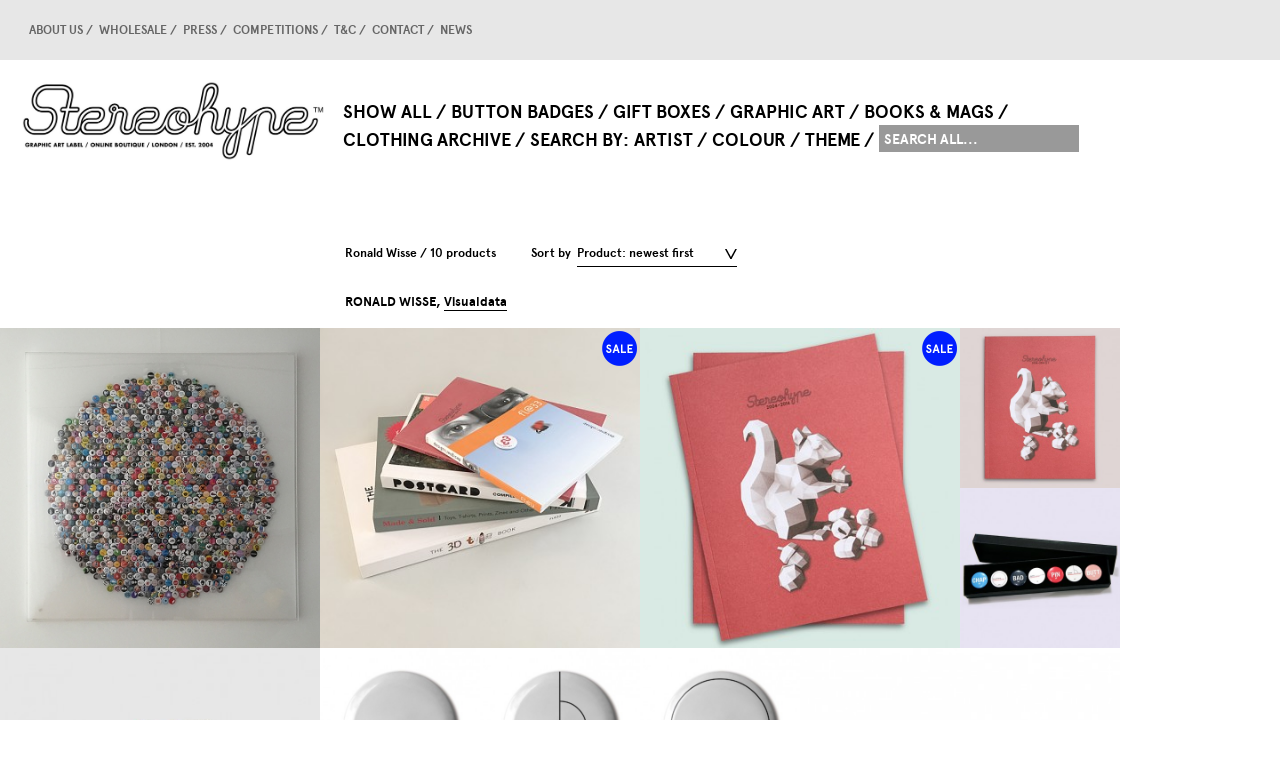

--- FILE ---
content_type: text/html; charset=utf-8
request_url: https://www.stereohype.com/518__ronald-wisse
body_size: 48645
content:
<!DOCTYPE HTML> <!--[if lt IE 7]><html class="no-js lt-ie9 lt-ie8 lt-ie7 " lang="en"><![endif]--> <!--[if IE 7]><html class="no-js lt-ie9 lt-ie8 ie7" lang="en"><![endif]--> <!--[if IE 8]><html class="no-js lt-ie9 ie8" lang="en"><![endif]--> <!--[if gt IE 8]><html class="no-js ie9" lang="en"><![endif]--><html lang="en"><head><meta charset="utf-8" /><title>Ronald Wisse - Stereohype</title><meta name="generator" content="PrestaShop" /><meta name="robots" content="index,follow" /><meta name="viewport" content="width=device-width, minimum-scale=0.25, maximum-scale=1.6, initial-scale=1.0" /><meta name="apple-mobile-web-app-capable" content="yes" /><style type="text/css">@font-face {
                font-family: 'apercubold';
                src: url('/themes/stereohype/css/apercu-webfonts/apercu_bold.eot');
                src: url('/themes/stereohype/css/apercu-webfonts/apercu_bold.eot?#iefix') format('embedded-opentype'),
                url('/themes/stereohype/css/apercu-webfonts/apercu_bold.woff') format('woff'),
                url('/themes/stereohype/css/apercu-webfonts/apercu_bold.ttf') format('truetype'),
                url('/themes/stereohype/css/apercu-webfonts/apercu_bold.svg#apercubold') format('svg');
                font-weight: normal;
                font-style: normal;
            }
            @font-face {
                font-family: 'aperculight';
                src: url('/themes/stereohype/css/apercu-webfonts/apercu_light.eot');
                src: url('/themes/stereohype/css/apercu-webfonts/apercu_light.eot?#iefix') format('embedded-opentype'),
                url('/themes/stereohype/css/apercu-webfonts/apercu_light.woff') format('woff'),
                url('/themes/stereohype/css/apercu-webfonts/apercu_light.ttf') format('truetype'),
                url('/themes/stereohype/css/apercu-webfonts/apercu_light.svg#aperculight') format('svg');
                font-weight: normal;
                font-style: normal;
            }
            @font-face {
                font-family: 'aperculight_italic';
                src: url('/themes/stereohype/css/apercu-webfonts/apercu_light_italic.eot');
                src: url('/themes/stereohype/css/apercu-webfonts/apercu_light_italic.eot?#iefix') format('embedded-opentype'),
                url('/themes/stereohype/css/apercu-webfonts/apercu_light_italic.woff') format('woff'),
                url('/themes/stereohype/css/apercu-webfonts/apercu_light_italic.ttf') format('truetype'),
                url('/themes/stereohype/css/apercu-webfonts/apercu_light_italic.svg#aperculight_italic') format('svg');
                font-weight: normal;
                font-style: normal;
            }</style><link rel="icon" type="image/vnd.microsoft.icon" href="/img/favicon.ico?1758373438" /><link rel="shortcut icon" type="image/x-icon" href="/img/favicon.ico?1758373438" /><link rel="stylesheet" href="https://www.stereohype.com/themes/stereohype/cache/v_65_3e42357f89ccf64ed3e4e1c25afc2169_all.css?2026100851" type="text/css" media="all" />   <!--[if IE 8]> 
<script src="https://oss.maxcdn.com/libs/html5shiv/3.7.0/html5shiv.js"></script> 
<script src="https://oss.maxcdn.com/libs/respond.js/1.3.0/respond.min.js"></script> <![endif]--></head><body id="supplier" class="supplier supplier-518 supplier-ronald-wisse hide-left-column hide-right-column lang_en"><div id="page"><div id="hufGoTop"></div><div class="header-container"> <header id="header"><div><div class="container"><div class="row"><div id="header_logo"> <a href="http://www.stereohype.com/" title="Stereohype"> <img class="logo img-responsive" src="https://www.stereohype.com/img/stereohype-1413184012.jpg" alt="Stereohype" width="1424" height="379"/> </a></div><div id="block_top_menu" class="hufBodyWidth"><div class="cat-title">Categories</div><div class="hufShowSf-menu"><ul class="sf-menu clearfix menu-content"><li><a href="https://www.stereohype.com/3-show-all" title="Show All">Show All</a></li><li><a href="https://www.stereohype.com/4-button-badges" title="Button Badges">Button Badges</a><ul><li><a href="https://www.stereohype.com/140-all-button-badges" title="All Button Badges">All</a></li><li><a href="https://www.stereohype.com/5-bio-by-invitation-only-series" title="B.I.O. (By Invitation Only) Series">B.I.O. (By Invitation Only) Series</a><ul><li><a href="https://www.stereohype.com/141-all-bio-by-invitation-only-series" title="All B.I.O. (By Invitation Only) Series">All</a></li><li><a href="https://www.stereohype.com/54-bio-series-01" title="B.I.O. Series 01">01</a></li><li><a href="https://www.stereohype.com/56-bio-series-02" title="B.I.O. Series 02">02</a></li><li><a href="https://www.stereohype.com/57-bio-series-03" title="B.I.O. Series 03">03</a></li><li><a href="https://www.stereohype.com/59-bio-series-04" title="B.I.O. Series 04">04</a></li><li><a href="https://www.stereohype.com/60-bio-series-05" title="B.I.O. Series 05">05</a></li><li><a href="https://www.stereohype.com/62-bio-series-06" title="B.I.O. Series 06">06</a></li><li><a href="https://www.stereohype.com/64-bio-series-07" title="B.I.O. Series 07">07</a></li><li><a href="https://www.stereohype.com/66-bio-series-08" title="B.I.O. Series 08">08</a></li><li><a href="https://www.stereohype.com/68-bio-series-09" title="B.I.O. Series 09">09</a></li><li><a href="https://www.stereohype.com/15-bio-series-10" title="B.I.O. Series 10">10</a></li><li><a href="https://www.stereohype.com/16-bio-series-11" title="B.I.O. Series 11">11</a></li><li><a href="https://www.stereohype.com/17-bio-series-12" title="B.I.O. Series 12">12</a></li><li><a href="https://www.stereohype.com/18-bio-series-13" title="B.I.O. Series 13">13</a></li><li><a href="https://www.stereohype.com/19-bio-series-14" title="B.I.O. Series 14">14</a></li><li><a href="https://www.stereohype.com/302-bio-series-15" title="B.I.O. Series 15">15</a></li><li><a href="https://www.stereohype.com/318-bio-series-16" title="B.I.O. Series 16">16</a></li><li><a href="https://www.stereohype.com/340-bio-series-17" title="B.I.O. Series 17">17</a></li><li><a href="https://www.stereohype.com/366-bio-series-18" title="B.I.O. Series 18">18</a></li><li><a href="https://www.stereohype.com/396-bio-series-19" title="B.I.O. Series 19">19</a></li><li><a href="https://www.stereohype.com/402-bio-series-20" title="B.I.O. Series 20">20</a></li><li><a href="https://www.stereohype.com/477-bio-series-21" title="B.I.O. Series 21">21</a></li><li><a href="https://www.stereohype.com/493-bio-series-22" title="B.I.O. Series 22">22</a></li></ul></li><li><a href="https://www.stereohype.com/20-competition-winners" title="Competition Winners">Competition Winners</a><ul><li><a href="https://www.stereohype.com/142-all-competition-winners" title="All Competition Winners">All</a></li><li><a href="https://www.stereohype.com/55-competition-winners-2004" title="Competition Winners 2004">2004</a></li><li><a href="https://www.stereohype.com/58-competition-winners-2005" title="Competition Winners 2005">2005</a></li><li><a href="https://www.stereohype.com/61-competition-winners-2006" title="Competition Winners 2006">2006</a></li><li><a href="https://www.stereohype.com/63-competition-winners-2007-08" title="Competition Winners 2007-08">2007-08</a></li><li><a href="https://www.stereohype.com/65-competition-winners-2008-09" title="Competition Winners 2008-09">2008-09</a></li><li><a href="https://www.stereohype.com/67-competition-winners-2010" title="Competition Winners 2010">2010</a></li><li><a href="https://www.stereohype.com/69-competition-winners-2011" title="Competition Winners 2011">2011</a></li><li><a href="https://www.stereohype.com/70-competition-winners-2012" title="Competition Winners 2012">2012</a></li><li><a href="https://www.stereohype.com/73-competition-winners-2013" title="Competition Winners 2013">2013</a></li><li><a href="https://www.stereohype.com/284-competition-winners-2014" title="Competition Winners 2014">2014</a></li><li><a href="https://www.stereohype.com/300-competition-winners-2015" title="Competition Winners 2015">2015</a></li><li><a href="https://www.stereohype.com/324-competition-winners-2016" title="Competition Winners 2016">2016</a></li><li><a href="https://www.stereohype.com/341-competition-winners-2017" title="Competition Winners 2017">2017</a></li><li><a href="https://www.stereohype.com/365-competition-winners-2018" title="Competition Winners 2018">2018</a></li><li><a href="https://www.stereohype.com/397-competition-winners-2019" title="Competition Winners 2019">2019</a></li><li><a href="https://www.stereohype.com/403-competition-winners-2020" title="Competition Winners 2020">2020</a></li><li><a href="https://www.stereohype.com/478-competition-winners-2021" title="Competition Winners 2021">2021</a></li><li><a href="https://www.stereohype.com/494-competition-winners-2022" title="Competition Winners 2022">2022</a></li></ul></li><li><a href="https://www.stereohype.com/354-stereohype-squirrels" title="Stereohype Squirrels">Stereohype Squirrels</a><ul><li><a href="https://www.stereohype.com/357-all-stereohype-squirrels" title="All Stereohype Squirrels">All</a></li><li><a href="https://www.stereohype.com/358-squirrel-series-1" title="Squirrel Series 1">Squirrel Series 1</a></li></ul></li><li><a href="https://www.stereohype.com/75-specials" title="Specials">Specials</a><ul><li><a href="https://www.stereohype.com/143-all-specials" title="All Specials">All</a></li><li><a href="https://www.stereohype.com/71-afomfs-series" title="AFOMFS Series">AFOMFS Series</a></li><li><a href="https://www.stereohype.com/72-mica-series" title="MICA Series">MICA Series</a></li><li><a href="https://www.stereohype.com/74-10x10-series-badge" title="10x10 Series, Badge">10x10 Series, Badge</a></li><li><a href="https://www.stereohype.com/313-emoji-series" title="Emoji Series">Emoji Series</a></li></ul></li><li class="category-thumbnail"></li></ul></li><li><a href="https://www.stereohype.com/84-gift-boxes" title="Gift Boxes">Gift Boxes</a><ul><li><a href="https://www.stereohype.com/245-all-gift-boxes-new" title="All Gift Boxes * NEW">All</a></li><li><a href="https://www.stereohype.com/380-gift-boxes-35-button-badges-new" title="Gift Boxes: 3–5 button badges * NEW">Gift Boxes: 3–5 button badges * NEW</a><ul><li><a href="https://www.stereohype.com/381-all-gift-boxes-3-5" title="All Gift Boxes (3–5)">All</a></li><li><a href="https://www.stereohype.com/382-artist-gift-boxes-3-button-badges" title="Artist Gift Boxes: 3 button badges * NEW">Artist Gift Boxes: 3 button badges * NEW</a></li><li><a href="https://www.stereohype.com/383-artist-gift-boxes-4-button-badges" title="Artist Gift Boxes: 4 button badges * NEW">Artist Gift Boxes: 4 button badges * NEW</a></li><li><a href="https://www.stereohype.com/384-artist-gift-boxes-5-button-badges" title="Artist Gift Boxes: 5 button badges * NEW">Artist Gift Boxes: 5 button badges * NEW</a></li></ul></li><li><a href="https://www.stereohype.com/243-gift-boxes-7-12-button-badges" title="Gift Boxes: 7-12 button badges">Gift Boxes: 7-12 button badges</a><ul><li><a href="https://www.stereohype.com/85-all-gift-boxes-7-12-button-badges" title="All Gift Boxes: 7-12 button badges">All</a></li><li><a href="https://www.stereohype.com/487-artist-gift-boxes-7-button-badges-new" title="Artist Gift Boxes: 7 button badges * NEW">Artist Gift Boxes: 7 button badges * NEW</a></li><li><a href="https://www.stereohype.com/389-artist-gift-boxes-7-button-badges" title="(Long) Artist Gift Boxes: 7 button badges">(Long) Artist Gift Boxes: 7 button badges</a></li><li><a href="https://www.stereohype.com/390-themed-gift-boxes-7-button-badges" title="(Long) Themed Gift Boxes: 7 button badges">(Long) Themed Gift Boxes: 7 button badges</a></li><li><a href="https://www.stereohype.com/485-artist-gift-boxes-8-button-badges" title="Artist Gift Boxes: 8 button badges">Artist Gift Boxes: 8 button badges</a></li><li><a href="https://www.stereohype.com/486-artist-gift-boxes-12-button-badges" title="Artist Gift Boxes: 12 button badges">Artist Gift Boxes: 12 button badges</a></li><li><a href="https://www.stereohype.com/501-360-pano-sphere-bridges-new" title="360 Pano Sphere Bridges * NEW">360 Pano Sphere Bridges * NEW</a></li><li><a href="https://www.stereohype.com/413-air-lines" title="Air Lines">Air Lines</a></li><li><a href="https://www.stereohype.com/499--is-love-new" title="... is love * NEW">... is love * NEW</a></li><li><a href="https://www.stereohype.com/106-art" title="Art">Art</a></li><li><a href="https://www.stereohype.com/111-badge-themed" title="Badge-themed">Badge-themed</a></li><li><a href="https://www.stereohype.com/90-beards" title="Beards">Beards</a></li><li><a href="https://www.stereohype.com/489-beneath-the-eyrie" title="Beneath the Eyrie">Beneath the Eyrie</a></li><li><a href="https://www.stereohype.com/310-bipyramids" title="Bipyramids">Bipyramids</a></li><li><a href="https://www.stereohype.com/482-blood-types" title="Blood Types">Blood Types</a></li><li><a href="https://www.stereohype.com/91-birds" title="Birds">Birds</a></li><li><a href="https://www.stereohype.com/342-broken-beauty" title="Broken Beauty">Broken Beauty</a></li><li><a href="https://www.stereohype.com/110-bugs" title="Bugs">Bugs</a></li><li><a href="https://www.stereohype.com/367-car-wash" title="Car Wash">Car Wash</a></li><li><a href="https://www.stereohype.com/92-cats" title="Cats">Cats</a></li><li><a href="https://www.stereohype.com/346-cctv" title="CCTV">CCTV</a></li><li><a href="https://www.stereohype.com/369-cctv-signs" title="CCTV Signs">CCTV Signs</a></li><li><a href="https://www.stereohype.com/86-characters" title="Characters">Characters</a></li><li><a href="https://www.stereohype.com/370-collages" title="Collages">Collages</a></li><li><a href="https://www.stereohype.com/107-cycling" title="Cycling">Cycling</a></li><li><a href="https://www.stereohype.com/344-daily-doodles" title="Daily Doodles">Daily Doodles</a></li><li><a href="https://www.stereohype.com/292-dessert" title="Dessert">Dessert</a></li><li><a href="https://www.stereohype.com/93-dogs" title="Dogs">Dogs</a></li><li><a href="https://www.stereohype.com/399-drawn-protest" title="Drawn Protest">Drawn Protest</a></li><li><a href="https://www.stereohype.com/293-drinks" title="Drinks">Drinks</a></li><li><a href="https://www.stereohype.com/328-educalux" title="Educalux">Educalux</a></li><li><a href="https://www.stereohype.com/326-eeormoo" title="Eeormoo?">Eeormoo?</a></li><li><a href="https://www.stereohype.com/105-eyes" title="Eyes">Eyes</a></li><li><a href="https://www.stereohype.com/291-food" title="Food">Food</a></li><li><a href="https://www.stereohype.com/309-fred-deakin-mix" title="Fred Deakin Mix">Fred Deakin Mix</a></li><li><a href="https://www.stereohype.com/94-gems" title="Gems">Gems</a></li><li><a href="https://www.stereohype.com/325-glitch" title="Glitch">Glitch</a></li><li><a href="https://www.stereohype.com/373-ink" title="Ink">Ink</a></li><li><a href="https://www.stereohype.com/329-leaves" title="Leaves">Leaves</a></li><li><a href="https://www.stereohype.com/308-listening" title="Listening">Listening</a></li><li><a href="https://www.stereohype.com/96-love" title="Love">Love</a></li><li><a href="https://www.stereohype.com/311-manhole-covers" title="Manhole Covers">Manhole Covers</a></li><li><a href="https://www.stereohype.com/87-messages" title="Messages">Messages</a></li><li><a href="https://www.stereohype.com/108-microscope" title="Microscope">Microscope</a></li><li><a href="https://www.stereohype.com/414-modulo" title="Modulo">Modulo</a></li><li><a href="https://www.stereohype.com/97-music" title="Music">Music</a></li><li><a href="https://www.stereohype.com/343-oh-well" title="Oh Well">Oh Well</a></li><li><a href="https://www.stereohype.com/296-omglol" title="OMGLOL">OMGLOL</a></li><li><a href="https://www.stereohype.com/89-patterns" title="Patterns">Patterns</a></li><li><a href="https://www.stereohype.com/109-patterns2" title="Patterns2">Patterns2</a></li><li><a href="https://www.stereohype.com/114-pie-charts" title="Pie Charts">Pie Charts</a></li><li><a href="https://www.stereohype.com/488-playful-modular-system" title="Playful Modular System">Playful Modular System</a></li><li><a href="https://www.stereohype.com/372-rate-me" title="Rate Me">Rate Me</a></li><li><a href="https://www.stereohype.com/374-renaud-vigourt-mix" title="Renaud Vigourt Mix">Renaud Vigourt Mix</a></li><li><a href="https://www.stereohype.com/376-resist" title="Resist">Resist</a></li><li><a href="https://www.stereohype.com/98-revolution" title="Revolution">Revolution</a></li><li><a href="https://www.stereohype.com/101-roy-g-biv" title="Roy G. Biv">Roy G. Biv</a></li><li><a href="https://www.stereohype.com/375-sale-or-return" title="Sale Or Return">Sale Or Return</a></li><li><a href="https://www.stereohype.com/88-skulls" title="Skulls">Skulls</a></li><li><a href="https://www.stereohype.com/113-slip-it-to-me" title="Slip It To Me">Slip It To Me</a></li><li><a href="https://www.stereohype.com/95-smiles" title="Smiles">Smiles</a></li><li><a href="https://www.stereohype.com/368-sos" title="SOS">SOS</a></li><li><a href="https://www.stereohype.com/295-space" title="Space">Space</a></li><li><a href="https://www.stereohype.com/490-spots-of-colour" title="Spots Of Colour">Spots Of Colour</a></li><li><a href="https://www.stereohype.com/294-sport" title="Sport">Sport</a></li><li><a href="https://www.stereohype.com/100-sweets" title="Sweets">Sweets</a></li><li><a href="https://www.stereohype.com/102-system-error" title="System Error">System Error</a></li><li><a href="https://www.stereohype.com/484-tat" title="tat*">tat*</a></li><li><a href="https://www.stereohype.com/500-milestone-birthdays-new" title="Milestone Birthdays * NEW">Milestone Birthdays * NEW</a></li><li><a href="https://www.stereohype.com/112-tetris" title="Tetris">Tetris</a></li><li><a href="https://www.stereohype.com/371-unexpected-objects" title="Unexpected Objects">Unexpected Objects</a></li><li><a href="https://www.stereohype.com/99-weather" title="Weather">Weather</a></li><li><a href="https://www.stereohype.com/327-yay-to-nay" title="Yay To Nay">Yay To Nay</a></li><li><a href="https://www.stereohype.com/345-yes" title="Yes!">Yes!</a></li></ul></li><li><a href="https://www.stereohype.com/244-a-few-of-my-favourite-sneakers" title="A Few Of My Favourite Sneakers">A Few Of My Favourite Sneakers</a><ul><li><a href="https://www.stereohype.com/387-afomfs-artist-gift-boxes-3-4-button-badges" title="AFOMFS Artist Gift Boxes: 3–4 button badges * NEW">AFOMFS Artist Gift Boxes: 3–4 button badges * NEW</a></li><li><a href="https://www.stereohype.com/246-all-a-few-of-my-favourite-sneakers-afomfs" title="All A Few Of My Favourite Sneakers (AFOMFS)">All</a></li><li><a href="https://www.stereohype.com/269-48-afomfs-badges-on-shoelace" title="48 AFOMFS badges on shoelace">48 AFOMFS badges on shoelace</a></li><li><a href="https://www.stereohype.com/103-afomfs-gift-box-1-7-button-badges-sold-out" title="AFOMFS Gift Box 1: 7 button badges * SOLD OUT">AFOMFS Gift Box 1: 7 button badges * SOLD OUT</a></li><li><a href="https://www.stereohype.com/104-afomfs-gift-box-2-7-button-badges-sold-out" title="AFOMFS Gift Box 2: 7 button badges * SOLD OUT">AFOMFS Gift Box 2: 7 button badges * SOLD OUT</a></li></ul></li><li><a href="https://www.stereohype.com/423-deluxe-gift-box-for-button-badge-motif-print-sets-new" title="Deluxe Gift Box for Button Badge Motif Print Sets * NEW">Deluxe Gift Box for Button Badge Motif Print Sets * NEW</a><ul><li><a href="https://www.stereohype.com/425-deluxe-gift-box-for-8x10-stbbmp-sets" title="Deluxe Gift Box for 8x10" STBBMP Sets">Deluxe Gift Box for 8x10" STBBMP Sets</a></li></ul></li><li><a href="https://www.stereohype.com/405-advent-calendars-24-1-button-badges-out-of-stock" title="Advent Calendars: 24 + 1 button badges * OUT OF STOCK">Advent Calendars: 24 + 1 button badges * OUT OF STOCK</a><ul><li><a href="https://www.stereohype.com/406-all-advent-calendar-gift-boxes" title="All Advent Calendar Gift Boxes">All</a></li><li><a href="https://www.stereohype.com/407-advent-calendar-cats" title="Advent Calendar: Cats">Advent Calendar: Cats</a></li><li><a href="https://www.stereohype.com/408-advent-calendar-dogs" title="Advent Calendar: Dogs">Advent Calendar: Dogs</a></li><li><a href="https://www.stereohype.com/409-advent-calendar-fun" title="Advent Calendar: Fun">Advent Calendar: Fun</a></li><li><a href="https://www.stereohype.com/410-advent-calendar-yummy" title="Advent Calendar: Yummy">Advent Calendar: Yummy</a></li><li><a href="https://www.stereohype.com/411-advent-calendar-abstract" title="Advent Calendar: Abstract">Advent Calendar: Abstract</a></li><li><a href="https://www.stereohype.com/412-advent-calendar-monsters" title="Advent Calendar: Monsters">Advent Calendar: Monsters</a></li></ul></li><li class="category-thumbnail"></li></ul></li><li><a href="https://www.stereohype.com/34-graphic-art" title="Graphic Art">Graphic Art</a><ul><li><a href="https://www.stereohype.com/80-all-graphic-art" title="All Graphic Art">All</a></li><li><a href="https://www.stereohype.com/427-button-badge-motif-prints" title="Button Badge Motif Prints">Button Badge Motif Prints</a><ul><li><a href="https://www.stereohype.com/428-all-stbbmp" title="All STBBMP">All</a></li><li><a href="https://www.stereohype.com/429-stbbmp-bio-series" title="STBBMP (B.I.O. Series)">STBBMP (B.I.O. Series)</a></li><li><a href="https://www.stereohype.com/430-stbbmp-competition-winners" title="STBBMP (Competition Winners)">STBBMP (Competition Winners)</a></li><li><a href="https://www.stereohype.com/472-stbbmp-special-series" title="STBBMP (Special Series)">STBBMP (Special Series)</a></li><li><a href="https://www.stereohype.com/431-stbbmp-b01" title="B01">B01</a></li><li><a href="https://www.stereohype.com/433-stbbmp-b02" title="B02">B02</a></li><li><a href="https://www.stereohype.com/435-stbbmp-c05" title="C05">C05</a></li><li><a href="https://www.stereohype.com/436-stbbmp-b04" title="B04">B04</a></li><li><a href="https://www.stereohype.com/437-stbbmp-b05" title="B05">B05</a></li><li><a href="https://www.stereohype.com/438-stbbmp-c06" title="C06">C06</a></li><li><a href="https://www.stereohype.com/439-stbbmp-b06" title="B06">B06</a></li><li><a href="https://www.stereohype.com/440-stbbmp-c07-08" title="C07-08">C07-08</a></li><li><a href="https://www.stereohype.com/441-stbbmp-b07" title="B07">B07</a></li><li><a href="https://www.stereohype.com/442-stbbmp-c08-09" title="C08-09">C08-09</a></li><li><a href="https://www.stereohype.com/445-stbbmp-b09" title="B09">B09</a></li><li><a href="https://www.stereohype.com/446-stbbmp-b10" title="B10">B10</a></li><li><a href="https://www.stereohype.com/448-stbbmp-b11" title="B11">B11</a></li><li><a href="https://www.stereohype.com/449-stbbmp-c12" title="C12">C12</a></li><li><a href="https://www.stereohype.com/450-stbbmp-b12" title="B12">B12</a></li><li><a href="https://www.stereohype.com/453-stbbmp-b13" title="B13">B13</a></li><li><a href="https://www.stereohype.com/454-stbbmp-c13" title="C13">C13</a></li><li><a href="https://www.stereohype.com/455-stbbmp-b14" title="B14">B14</a></li><li><a href="https://www.stereohype.com/457-stbbmp-c14" title="C14">C14</a></li><li><a href="https://www.stereohype.com/458-stbbmp-b15" title="B15">B15</a></li><li><a href="https://www.stereohype.com/459-stbbmp-c15" title="C15">C15</a></li><li><a href="https://www.stereohype.com/460-stbbmp-e1" title="E1">E1</a></li><li><a href="https://www.stereohype.com/461-stbbmp-b16" title="B16">B16</a></li><li><a href="https://www.stereohype.com/462-stbbmp-c16" title="C16">C16</a></li><li><a href="https://www.stereohype.com/463-stbbmp-b17" title="B17">B17</a></li><li><a href="https://www.stereohype.com/464-stbbmp-c17" title="C17">C17</a></li><li><a href="https://www.stereohype.com/465-stbbmp-s1" title="S1">S1</a></li><li><a href="https://www.stereohype.com/466-stbbmp-b18" title="B18">B18</a></li><li><a href="https://www.stereohype.com/467-stbbmp-c18" title="C18">C18</a></li><li><a href="https://www.stereohype.com/468-stbbmp-b19" title="B19">B19</a></li><li><a href="https://www.stereohype.com/469-stbbmp-c19" title="C19">C19</a></li><li><a href="https://www.stereohype.com/470-stbbmp-b20" title="B20">B20</a></li><li><a href="https://www.stereohype.com/471-stbbmp-c20" title="C20">C20</a></li><li><a href="https://www.stereohype.com/480-b21" title="B21">B21</a></li><li><a href="https://www.stereohype.com/497-b22" title="B22">B22</a></li><li><a href="https://www.stereohype.com/473-stbbmp-custom-frame" title="STBBMP Custom Frame">STBBMP Custom Frame</a></li><li><a href="https://www.stereohype.com/474-stbbmp-deluxe-gift-box" title="STBBMP Deluxe Gift Box">STBBMP Deluxe Gift Box</a></li></ul></li><li><a href="https://www.stereohype.com/121-fine-art-giclee-prints" title="Fine Art Giclée Prints">Fine Art Giclée Prints</a><ul><li><a href="https://www.stereohype.com/126-all-giclee-prints" title="All Giclée Prints">All</a></li><li><a href="https://www.stereohype.com/332-stereohype-squirrel-series" title="Stereohype Squirrel Series">Stereohype Squirrel Series</a></li><li><a href="https://www.stereohype.com/127-10x10-series-posters" title="10x10 Series, Posters">10x10 Series, Posters</a></li><li><a href="https://www.stereohype.com/139-balloon-series" title="Balloon Series">Balloon Series</a></li><li><a href="https://www.stereohype.com/138-breaking-waves" title="Breaking Waves">Breaking Waves</a></li><li><a href="https://www.stereohype.com/130-flying-forest" title="Flying Forest">Flying Forest</a></li><li><a href="https://www.stereohype.com/129-pencil-sculpture-series" title="Pencil Sculpture Series">Pencil Sculpture Series</a></li><li><a href="https://www.stereohype.com/330-button-badge-motif-prints-stbbmp" title="Button Badge Motif Prints (STBBMP)">Button Badge Motif Prints (STBBMP)</a></li></ul></li><li><a href="https://www.stereohype.com/122-photographic-prints" title="Photographic Prints">Photographic Prints</a><ul><li><a href="https://www.stereohype.com/132-all-photographic-prints" title="All Photographic Prints">All</a></li><li><a href="https://www.stereohype.com/133-8min-20sec-print-series-updated" title="8min 20sec Print Series * UPDATED">8min 20sec Print Series * UPDATED</a></li><li><a href="https://www.stereohype.com/137-cityscape-insect-series" title="Cityscape Insect Series">Cityscape Insect Series</a></li><li><a href="https://www.stereohype.com/135-tree-series" title="Tree Series">Tree Series</a></li><li><a href="https://www.stereohype.com/136-shadows" title="Shadows">Shadows</a></li></ul></li><li><a href="https://www.stereohype.com/81-originals" title="Originals">Originals</a><ul><li><a href="https://www.stereohype.com/123-all-originals" title="All Originals">All</a></li><li><a href="https://www.stereohype.com/124-10x10-alan-kitching" title="10x10: Alan Kitching">10x10: Alan Kitching</a></li><li><a href="https://www.stereohype.com/125-1000-button-badges-perspex-artwork" title="1000 Button Badges Perspex Artwork">1000 Button Badges Perspex Artwork</a></li></ul></li><li><a href="https://www.stereohype.com/422-deluxe-gift-box-for-button-badge-motif-print-sets-new" title="Deluxe Gift Box for Button Badge Motif Print Sets * NEW">Deluxe Gift Box for Button Badge Motif Print Sets * NEW</a><ul><li><a href="https://www.stereohype.com/424-deluxe-gift-box-for-stbbmp-sets-new" title="Deluxe Gift Box for STBBMP Sets * NEW">Deluxe Gift Box for STBBMP Sets * NEW</a></li></ul></li><li><a href="https://www.stereohype.com/348-custom-frames" title="Custom Frames">Custom Frames</a><ul><li><a href="https://www.stereohype.com/349-custom-frame-for-button-badge-motif-print" title="Custom Frame for Button Badge Motif Print">Custom Frame for Button Badge Motif Print</a></li></ul></li><li class="category-thumbnail"></li></ul></li><li><a href="https://www.stereohype.com/31-books-mags" title="Books & Mags">Books & Mags</a><ul><li><a href="https://www.stereohype.com/146-all-books-mags" title="All Books & Mags">All</a></li><li><a href="https://www.stereohype.com/147-fl33-publications" title="FL@33 Publications">FL@33 Publications</a><ul><li><a href="https://www.stereohype.com/148-all-fl33-publications" title="All FL@33 Publications">All</a></li><li><a href="https://www.stereohype.com/149-stereohype-20042014" title="Stereohype 2004–2014">Stereohype 2004–2014</a></li><li><a href="https://www.stereohype.com/282-the-3d-type-book" title="The 3D Type Book">The 3D Type Book</a></li><li><a href="https://www.stereohype.com/151-made-sold-book" title="Made & Sold book">Made & Sold book</a></li><li><a href="https://www.stereohype.com/150-postcard-book" title="Postcard book">Postcard book</a></li><li><a href="https://www.stereohype.com/153-design-designer-33-fl33" title="Design & Designer 33 – FL@33">Design & Designer 33 – FL@33</a></li><li><a href="https://www.stereohype.com/152-trans-form-magazine" title="Trans-form magazine">Trans-form magazine</a></li></ul></li><li><a href="https://www.stereohype.com/297-others" title="Others">Others</a><ul><li><a href="https://www.stereohype.com/298-third-space-landscapes-windows" title="Third Space: Landscapes & Windows">Third Space: Landscapes & Windows</a></li></ul></li><li><a href="https://www.stereohype.com/154-design-designer-monograph-series" title="Design & Designer Monograph Series">Design & Designer Monograph Series</a><ul><li><a href="https://www.stereohype.com/156-all-design-designer-monograph-series" title="All Design & Designer Monograph Series">All</a></li><li><a href="https://www.stereohype.com/157-design-designer-001-pascal-colrat" title="Design & Designer 001: Pascal Colrat">001: Pascal Colrat</a></li><li><a href="https://www.stereohype.com/158-design-designer-006-v3-matali-crasset" title="Design & Designer 006 v.3: Matali Crasset">006 v.3: Matali Crasset</a></li><li><a href="https://www.stereohype.com/159-design-designer-013-v2-genevieve-gauckler" title="Design & Designer 013 v.2: Geneviève Gauckler">013 v.2: Geneviève Gauckler</a></li><li><a href="https://www.stereohype.com/160-design-designer-020-v2-123klan" title="Design & Designer 020 v.2: 123klan">020 v.2: 123klan</a></li><li><a href="https://www.stereohype.com/161-design-designer-021-roman-cieslewicz" title="Design & Designer 021: Roman Cieslewicz">021: Roman Cieslewicz</a></li><li><a href="https://www.stereohype.com/162-design-designer-024-tabas" title="Design & Designer 024: Tabas">024: Tabas</a></li><li><a href="https://www.stereohype.com/163-design-designer-025-v2-9eme-concept" title="Design & Designer 025 v.2: 9ème Concept">025 v.2: 9ème Concept</a></li><li><a href="https://www.stereohype.com/164-design-designer-027-v2-akroe" title="Design & Designer 027 v.2: Akroe">027 v.2: Akroe</a></li><li><a href="https://www.stereohype.com/165-design-designer-030-raymond-savignac" title="Design & Designer 030: Raymond Savignac">030: Raymond Savignac</a></li><li><a href="https://www.stereohype.com/166-design-designer-032-antoinemanuel" title="Design & Designer 032: Antoine+Manuel">032: Antoine+Manuel</a></li><li><a href="https://www.stereohype.com/167-design-designer-033-fl33-signed" title="Design & Designer 033: FL@33, signed">033: FL@33, signed</a></li><li><a href="https://www.stereohype.com/168-design-designer-036-johnson-banks" title="Design & Designer 036: Johnson Banks">036: Johnson Banks</a></li><li><a href="https://www.stereohype.com/169-design-designer-037-dalek" title="Design & Designer 037: Dalek">037: Dalek</a></li><li><a href="https://www.stereohype.com/170-design-designer-038-massin" title="Design & Designer 038: Massin">038: Massin</a></li><li><a href="https://www.stereohype.com/171-design-designer-039-krsn" title="Design & Designer 039: KRSN">039: KRSN</a></li><li><a href="https://www.stereohype.com/172-design-designer-041-insect" title="Design & Designer 041: Insect">041: Insect</a></li><li><a href="https://www.stereohype.com/173-design-designer-043-kinsey" title="Design & Designer 043: Kinsey">043: Kinsey</a></li><li><a href="https://www.stereohype.com/174-design-designer-045-non-format" title="Design & Designer 045: Non-Format">045: Non-Format</a></li><li><a href="https://www.stereohype.com/175-design-designer-048-via-grafik" title="Design & Designer 048: Via Grafik">048: Via Grafik</a></li><li><a href="https://www.stereohype.com/176-design-designer-049-studio-dumbar" title="Design & Designer 049: Studio Dumbar">049: Studio Dumbar</a></li><li><a href="https://www.stereohype.com/177-design-designer-052-ostengruppe" title="Design & Designer 052: Ostengruppe">052: Ostengruppe</a></li><li><a href="https://www.stereohype.com/178-design-designer-053-trbdsgn" title="Design & Designer 053: Trbdsgn">053: Trbdsgn</a></li><li><a href="https://www.stereohype.com/179-design-designer-066-marian-bantjes" title="Design & Designer 066: Marian Bantjes">066: Marian Bantjes</a></li><li><a href="https://www.stereohype.com/180-design-designer-070-paula-scher" title="Design & Designer 070: Paula Scher">070: Paula Scher</a></li><li><a href="https://www.stereohype.com/181-design-designer-071-post-typography" title="Design & Designer 071: Post Typography">071: Post Typography</a></li><li><a href="https://www.stereohype.com/182-design-designer-079-ian-wright" title="Design & Designer 079: Ian Wright">079: Ian Wright</a></li><li><a href="https://www.stereohype.com/183-design-designer-084-pixelgarten" title="Design & Designer 084: Pixelgarten">084: Pixelgarten</a></li></ul></li><li><a href="https://www.stereohype.com/155-bundles" title="Bundles">Bundles</a><ul><li><a href="https://www.stereohype.com/184-all-books-mags-bundles" title="All Books & Mags Bundles">All</a></li><li><a href="https://www.stereohype.com/185-design-designer-bundles" title="Design & Designer Bundles">Design & Designer Bundles</a></li><li><a href="https://www.stereohype.com/186-fl33-bundles" title="FL@33 Bundles">FL@33 Bundles</a></li></ul></li><li class="category-thumbnail"></li></ul></li><li><a href="https://www.stereohype.com/32-clothing-archive" title="Clothing Archive">Clothing Archive</a><ul><li><a href="https://www.stereohype.com/249-all-clothing" title="All Clothing">All</a></li><li><a href="https://www.stereohype.com/251-sold-out-designs" title="Sold Out Designs">Sold Out Designs</a><ul><li><a href="https://www.stereohype.com/257-all-back-catalogue" title="All Back Catalogue">All</a></li><li><a href="https://www.stereohype.com/491-password1" title="Password1">Password1</a></li><li><a href="https://www.stereohype.com/401-optimist-t-shirt-series" title="Optimist T-shirt Series">Optimist T-shirt Series</a></li><li><a href="https://www.stereohype.com/400-sorry-i-m-late" title="Sorry I'm Late">Sorry I'm Late</a></li><li><a href="https://www.stereohype.com/255-stereohype-squirrel-series" title="Stereohype Squirrel Series">Stereohype Squirrel Series</a></li><li><a href="https://www.stereohype.com/256-bzzzpeek-support-t-shirt-series" title="Bzzzpeek Support T-shirt Series">Bzzzpeek Support T-shirt Series</a></li><li><a href="https://www.stereohype.com/254-coin-operated-telescope-series" title="Coin-operated Telescope Series">Coin-operated Telescope Series</a></li><li><a href="https://www.stereohype.com/260-butterflies-in-my-stomach" title="Butterflies in my Stomach">Butterflies in my Stomach</a></li><li><a href="https://www.stereohype.com/263-rabbit-rainbow" title="Rabbit & Rainbow">Rabbit & Rainbow</a></li><li><a href="https://www.stereohype.com/261-200-cotton-dogs" title="200% Cotton Dogs">200% Cotton Dogs</a></li><li><a href="https://www.stereohype.com/262-300" title="300%">300%</a></li></ul></li><li class="category-thumbnail"></li></ul></li><li class="hufSearchByText">Search by</li><li><a href="javascript:void(0);" title="Artist" class="hufMenuNoLink">Artist</a><ul class="charUl"><li class="alphabetical">Alphabetical (First Name)</li><li class="char">0-9<ul><li><a href="https://www.stereohype.com/429__123klan" title="123klan">123klan</a></li><li><a href="https://www.stereohype.com/648__344" title="344">344</a></li><li><a href="https://www.stereohype.com/821__9eme-concept" title="9&egrave;me Concept">9&egrave;me Concept</a></li></ul><li class="char">A<ul><li><a href="https://www.stereohype.com/854__adam-peerbaccus" title="Adam Peerbaccus">Adam Peerbaccus</a></li><li><a href="https://www.stereohype.com/430__adam-pointer" title="Adam Pointer">Adam Pointer</a></li><li><a href="https://www.stereohype.com/682__adrian-niessler" title="Adrian Niessler">Adrian Niessler</a></li><li><a href="https://www.stereohype.com/410__agathe-jacquillat" title="Agathe Jacquillat">Agathe Jacquillat</a></li><li><a href="https://www.stereohype.com/520__agnese-bicocchi" title="Agnese Bicocchi">Agnese Bicocchi</a></li><li><a href="https://www.stereohype.com/961__agnieszka-majchrzak" title="Agnieszka Majchrzak">Agnieszka Majchrzak</a></li><li><a href="https://www.stereohype.com/932__aimee-morris" title="Aimee Morris">Aimee Morris</a></li><li><a href="https://www.stereohype.com/571__aka-bill-posters" title="Aka Bill Posters">Aka Bill Posters</a></li><li><a href="https://www.stereohype.com/822__akroe" title="Akroe">Akroe</a></li><li><a href="https://www.stereohype.com/642__al-heighton" title="Al Heighton">Al Heighton</a></li><li><a href="https://www.stereohype.com/803__alan-kitching" title="Alan Kitching">Alan Kitching</a></li><li><a href="https://www.stereohype.com/1007__alejandro-llamas" title="Alejandro Llamas">Alejandro Llamas</a></li><li><a href="https://www.stereohype.com/1054__alejandro-ovalles" title="Alejandro Ovalles">Alejandro Ovalles</a></li><li><a href="https://www.stereohype.com/1003__aleksandra-szwajda" title="Aleksandra Szwajda">Aleksandra Szwajda</a></li><li><a href="https://www.stereohype.com/958__alemeh-mohammadzadeh" title="Alemeh Mohammadzadeh">Alemeh Mohammadzadeh</a></li><li><a href="https://www.stereohype.com/1037__alex-camacho" title="Alex Camacho">Alex Camacho</a></li><li><a href="https://www.stereohype.com/551__alex-haigh" title="Alex Haigh">Alex Haigh</a></li><li><a href="https://www.stereohype.com/515__alex-rusitschka" title="Alex Rusitschka">Alex Rusitschka</a></li><li><a href="https://www.stereohype.com/572__alexander-egger" title="Alexander Egger">Alexander Egger</a></li><li><a href="https://www.stereohype.com/737__alexandra-citrin" title="Alexandra Citrin">Alexandra Citrin</a></li><li><a href="https://www.stereohype.com/506__alexandre-leonard-dalissier" title="Alexandre Leonard-Dalissier">Alexandre Leonard-Dalissier</a></li><li><a href="https://www.stereohype.com/849__alexia-moriaux" title="Alexia Moriaux">Alexia Moriaux</a></li><li><a href="https://www.stereohype.com/882__ali-graham" title="Ali Graham">Ali Graham</a></li><li><a href="https://www.stereohype.com/1034__ali-kaigh" title="Ali Kaigh">Ali Kaigh</a></li><li><a href="https://www.stereohype.com/406__alice-brun-ney" title="Alice Brun-Ney">Alice Brun-Ney</a></li><li><a href="https://www.stereohype.com/921__alice-tosey" title="Alice Tosey">Alice Tosey</a></li><li><a href="https://www.stereohype.com/965__alisa-krasnikova" title="Alisa Krasnikova">Alisa Krasnikova</a></li><li><a href="https://www.stereohype.com/664__aliz-borsa" title="Aliz Borsa">Aliz Borsa</a></li><li><a href="https://www.stereohype.com/597__allan-deas" title="Allan Deas">Allan Deas</a></li><li><a href="https://www.stereohype.com/599__allistair-burt" title="Allistair Burt">Allistair Burt</a></li><li><a href="https://www.stereohype.com/800__amandine-alessandra" title="Amandine Alessandra">Amandine Alessandra</a></li><li><a href="https://www.stereohype.com/863__anastasia-frost" title="Anastasia Frost">Anastasia Frost</a></li><li><a href="https://www.stereohype.com/1049__anastasia-savvina" title="Anastasia Savvina">Anastasia Savvina</a></li><li><a href="https://www.stereohype.com/1033__anastasiia-konopleva" title="Anastasiia Konopleva">Anastasiia Konopleva</a></li><li><a href="https://www.stereohype.com/931__andi-surya-nusa" title="Andi Surya Nusa">Andi Surya Nusa</a></li><li><a href="https://www.stereohype.com/945__andreas-gnass" title="Andreas Gnass">Andreas Gnass</a></li><li><a href="https://www.stereohype.com/718__andrew-joyce" title="Andrew Joyce">Andrew Joyce</a></li><li><a href="https://www.stereohype.com/449__andrew-townsend" title="Andrew Townsend">Andrew Townsend</a></li><li><a href="https://www.stereohype.com/1024__andy-altmann" title="Andy Altmann">Andy Altmann</a></li><li><a href="https://www.stereohype.com/600__andy-j-miller" title="Andy J. Miller">Andy J. Miller</a></li><li><a href="https://www.stereohype.com/532__andy-prince" title="Andy Prince">Andy Prince</a></li><li><a href="https://www.stereohype.com/498__andy-smith" title="Andy Smith">Andy Smith</a></li><li><a href="https://www.stereohype.com/474__andy-steward" title="Andy Steward">Andy Steward</a></li><li><a href="https://www.stereohype.com/407__ange-hayward" title="Ange Hayward">Ange Hayward</a></li><li><a href="https://www.stereohype.com/1048__angelina-gulina" title="Angelina Gulina">Angelina Gulina</a></li><li><a href="https://www.stereohype.com/979__anis-tabaraee" title="Anis Tabaraee">Anis Tabaraee</a></li><li><a href="https://www.stereohype.com/601__anja-gerscher" title="Anja Gerscher">Anja Gerscher</a></li><li><a href="https://www.stereohype.com/1009__anke-weckmann" title="Anke Weckmann">Anke Weckmann</a></li><li><a href="https://www.stereohype.com/696__anna-giarmeniti" title="Anna Giarmeniti">Anna Giarmeniti</a></li><li><a href="https://www.stereohype.com/564__anna-jones" title="Anna Jones">Anna Jones</a></li><li><a href="https://www.stereohype.com/761__anna-mullin" title="Anna Mullin">Anna Mullin</a></li><li><a href="https://www.stereohype.com/851__anna-schmidt-hansen" title="Anna Schmidt-Hansen">Anna Schmidt-Hansen</a></li><li><a href="https://www.stereohype.com/516__anne-rude" title="Anne Rude">Anne Rude</a></li><li><a href="https://www.stereohype.com/910__anso" title="ANSO">ANSO</a></li><li><a href="https://www.stereohype.com/482__anthony-burrill" title="Anthony Burrill">Anthony Burrill</a></li><li><a href="https://www.stereohype.com/906__anthony-wallen" title="Anthony Wallen">Anthony Wallen</a></li><li><a href="https://www.stereohype.com/483__antoinemanuel" title="Antoine+Manuel">Antoine+Manuel</a></li><li><a href="https://www.stereohype.com/922__antonia-henschel" title="Antonia Henschel">Antonia Henschel</a></li><li><a href="https://www.stereohype.com/608__april-mediengruppe" title="April-Mediengruppe">April-Mediengruppe</a></li><li><a href="https://www.stereohype.com/955__aranza-serafin" title="Aranza Serafin">Aranza Serafin</a></li><li><a href="https://www.stereohype.com/817__art-sole" title="Art &amp; Sole">Art &amp; Sole</a></li><li><a href="https://www.stereohype.com/560__artiva-design" title="Artiva Design">Artiva Design</a></li><li><a href="https://www.stereohype.com/628__astrid-stavro" title="Astrid Stavro">Astrid Stavro</a></li><li><a href="https://www.stereohype.com/911__atelier-telescopique" title="Atelier t&eacute;lescopique">Atelier t&eacute;lescopique</a></li><li><a href="https://www.stereohype.com/1043__atelier-works" title="Atelier Works">Atelier Works</a></li><li><a href="https://www.stereohype.com/960__atiya-batts" title="Atiya Batts">Atiya Batts</a></li><li><a href="https://www.stereohype.com/996__augustin-camus" title="Augustin Camus">Augustin Camus</a></li><li><a href="https://www.stereohype.com/754__autobahn" title="Autobahn">Autobahn</a></li></ul><li class="char">B<ul><li><a href="https://www.stereohype.com/981__babette-wagenvoort" title="Babette Wagenvoort">Babette Wagenvoort</a></li><li><a href="https://www.stereohype.com/602__balint-egyed" title="B&aacute;lint Egyed">B&aacute;lint Egyed</a></li><li><a href="https://www.stereohype.com/629__baron-von-fonthausen" title="Baron von Fonthausen">Baron von Fonthausen</a></li><li><a href="https://www.stereohype.com/452__basher" title="Basher">Basher</a></li><li><a href="https://www.stereohype.com/534__bastardgraphics" title="Bastardgraphics">Bastardgraphics</a></li><li><a href="https://www.stereohype.com/719__becca-thorne" title="Becca Thorne">Becca Thorne</a></li><li><a href="https://www.stereohype.com/975__ben-herskowitz" title="Ben Herskowitz">Ben Herskowitz</a></li><li><a href="https://www.stereohype.com/521__ben-holroyd" title="Ben Holroyd">Ben Holroyd</a></li><li><a href="https://www.stereohype.com/912__ben-the-illustrator" title="Ben The Illustrator">Ben The Illustrator</a></li><li><a href="https://www.stereohype.com/1025__beth-freeman" title="Beth Freeman">Beth Freeman</a></li><li><a href="https://www.stereohype.com/453__billy-kiosoglou" title="Billy Kiosoglou">Billy Kiosoglou</a></li><li><a href="https://www.stereohype.com/431__birgit-simons" title="Birgit Simons">Birgit Simons</a></li><li><a href="https://www.stereohype.com/902__blanca-rego" title="Blanca Rego">Blanca Rego</a></li><li><a href="https://www.stereohype.com/971__bobbi-rae" title="Bobbi Rae">Bobbi Rae</a></li><li><a href="https://www.stereohype.com/1031__bojana-rakic" title="Bojana Rakic">Bojana Rakic</a></li><li><a href="https://www.stereohype.com/757__bond-coyne" title="Bond &amp; Coyne">Bond &amp; Coyne</a></li><li><a href="https://www.stereohype.com/1008__bori-vajda" title="Bori Vajda">Bori Vajda</a></li><li><a href="https://www.stereohype.com/758__brett-ryder" title="Brett Ryder">Brett Ryder</a></li><li><a href="https://www.stereohype.com/455__brighten-the-corners" title="Brighten the Corners">Brighten the Corners</a></li><li><a href="https://www.stereohype.com/419__build" title="Build">Build</a></li></ul><li class="char">C<ul><li><a href="https://www.stereohype.com/786__caetano-calomino" title="Caetano Calomino">Caetano Calomino</a></li><li><a href="https://www.stereohype.com/964__camille-whitcher" title="Camille Whitcher">Camille Whitcher</a></li><li><a href="https://www.stereohype.com/1013__cargo" title="Cargo">Cargo</a></li><li><a href="https://www.stereohype.com/942__carla-pisano" title="Carla Pisano">Carla Pisano</a></li><li><a href="https://www.stereohype.com/536__carole-guevin" title="Carole Guevin">Carole Guevin</a></li><li><a href="https://www.stereohype.com/584__carsten-raffel" title="Carsten Raffel">Carsten Raffel</a></li><li><a href="https://www.stereohype.com/528__cat-finnie" title="Cat Finnie">Cat Finnie</a></li><li><a href="https://www.stereohype.com/479__catalina-estrada" title="Catalina Estrada">Catalina Estrada</a></li><li><a href="https://www.stereohype.com/652__catelijne-van-middelkoop" title="Catelijne van Middelkoop">Catelijne van Middelkoop</a></li><li><a href="https://www.stereohype.com/643__catherine-dixon" title="Catherine Dixon">Catherine Dixon</a></li><li><a href="https://www.stereohype.com/683__catrin-altenbrandt" title="Catrin Altenbrandt">Catrin Altenbrandt</a></li><li><a href="https://www.stereohype.com/496__cedric-malo" title="C&eacute;dric Malo">C&eacute;dric Malo</a></li><li><a href="https://www.stereohype.com/868__chk-design" title="CHK Design">CHK Design</a></li><li><a href="https://www.stereohype.com/457__chosil-jan-kil" title="Chosil Jan Kil">Chosil Jan Kil</a></li><li><a href="https://www.stereohype.com/855__chris-niemyski" title="Chris Niemyski">Chris Niemyski</a></li><li><a href="https://www.stereohype.com/869__christian-kusters" title="Christian K&uuml;sters">Christian K&uuml;sters</a></li><li><a href="https://www.stereohype.com/900__ciaran-meister" title="Ciar&aacute;n Meister">Ciar&aacute;n Meister</a></li><li><a href="https://www.stereohype.com/923__clare-tovey" title="Clare Tovey">Clare Tovey</a></li><li><a href="https://www.stereohype.com/780__cocolima" title="Cocolima">Cocolima</a></li><li><a href="https://www.stereohype.com/529__costa-del-sol-lewitt" title="Costa del Sol Lewitt">Costa del Sol Lewitt</a></li><li><a href="https://www.stereohype.com/883__crispin-finn" title="Crispin Finn">Crispin Finn</a></li><li><a href="https://www.stereohype.com/644__cristina-guitian" title="Cristina Guitian">Cristina Guitian</a></li><li><a href="https://www.stereohype.com/1023__cut-shape-make" title="cut shape make">cut shape make</a></li><li><a href="https://www.stereohype.com/783__cynthia-bataille" title="Cynthia Bataille">Cynthia Bataille</a></li></ul><li class="char">D<ul><li><a href="https://www.stereohype.com/924__d-fuse" title="D-Fuse">D-Fuse</a></li><li><a href="https://www.stereohype.com/649__daily-monster" title="Daily Monster">Daily Monster</a></li><li><a href="https://www.stereohype.com/826__dalek" title="Dalek">Dalek</a></li><li><a href="https://www.stereohype.com/638__damien-aresta" title="Damien Aresta">Damien Aresta</a></li><li><a href="https://www.stereohype.com/947__dan-fern" title="Dan Fern">Dan Fern</a></li><li><a href="https://www.stereohype.com/704__daniel-cantrell" title="Daniel Cantrell">Daniel Cantrell</a></li><li><a href="https://www.stereohype.com/880__daniel-chehade" title="Daniel Chehade">Daniel Chehade</a></li><li><a href="https://www.stereohype.com/804__daniel-eatock" title="Daniel Eatock">Daniel Eatock</a></li><li><a href="https://www.stereohype.com/870__daniel-freytag" title="Daniel Freytag">Daniel Freytag</a></li><li><a href="https://www.stereohype.com/408__daniel-koh" title="Daniel Koh">Daniel Koh</a></li><li><a href="https://www.stereohype.com/561__daniele-de-batte" title="Daniele De Batt&eacute;">Daniele De Batt&eacute;</a></li><li><a href="https://www.stereohype.com/976__daria-gudkova" title="Daria Gudkova">Daria Gudkova</a></li><li><a href="https://www.stereohype.com/1035__daria-podgornaya" title="Daria Podgornaya">Daria Podgornaya</a></li><li><a href="https://www.stereohype.com/501__darren-firth" title="Darren Firth">Darren Firth</a></li><li><a href="https://www.stereohype.com/1026__darya-kramsakova" title="Darya Kramsakova">Darya Kramsakova</a></li><li><a href="https://www.stereohype.com/475__dave-banks" title="Dave Banks">Dave Banks</a></li><li><a href="https://www.stereohype.com/458__david-foldvari" title="David Foldvari">David Foldvari</a></li><li><a href="https://www.stereohype.com/884__david-henckel" title="David Henckel">David Henckel</a></li><li><a href="https://www.stereohype.com/913__david-janes" title="David Janes">David Janes</a></li><li><a href="https://www.stereohype.com/777__david-petzold" title="David Petzold">David Petzold</a></li><li><a href="https://www.stereohype.com/486__david-rondel-cambou" title="David Rondel Cambou">David Rondel Cambou</a></li><li><a href="https://www.stereohype.com/720__david-sparshott" title="David Sparshott">David Sparshott</a></li><li><a href="https://www.stereohype.com/433__deanne-cheuk" title="Deanne Cheuk">Deanne Cheuk</a></li><li><a href="https://www.stereohype.com/935__deep-dawda" title="Deep Dawda">Deep Dawda</a></li><li><a href="https://www.stereohype.com/434__delaware" title="Delaware">Delaware</a></li><li><a href="https://www.stereohype.com/569__denis-speh" title="Denis Speh">Denis Speh</a></li><li><a href="https://www.stereohype.com/787__dina-silanteva" title="Dina Silanteva">Dina Silanteva</a></li><li><a href="https://www.stereohype.com/739__diyou-decue-wu" title="Diyou (Decue) Wu">Diyou (Decue) Wu</a></li><li><a href="https://www.stereohype.com/908__dmitry-mamaev" title="Dmitry Mamaev">Dmitry Mamaev</a></li><li><a href="https://www.stereohype.com/1021__dominic-davies" title="Dominic Davies">Dominic Davies</a></li><li><a href="https://www.stereohype.com/705__dominic-le-hair" title="Dominic Le-Hair">Dominic Le-Hair</a></li><li><a href="https://www.stereohype.com/968__donya-maghsoudlou" title="Donya Maghsoudlou">Donya Maghsoudlou</a></li><li><a href="https://www.stereohype.com/717__doodleandstuff" title="DoodleandStuff">DoodleandStuff</a></li><li><a href="https://www.stereohype.com/1036__dtminc" title="DTM_INC">DTM_INC</a></li></ul><li class="char">E<ul><li><a href="https://www.stereohype.com/679__edit" title="Edit">Edit</a></li><li><a href="https://www.stereohype.com/741__eduardo-corral" title="Eduardo Corral">Eduardo Corral</a></li><li><a href="https://www.stereohype.com/920__educalux" title="Educalux">Educalux</a></li><li><a href="https://www.stereohype.com/938__egon-swaels" title="Egon Swaels">Egon Swaels</a></li><li><a href="https://www.stereohype.com/675__eike-konig" title="Eike K&ouml;nig">Eike K&ouml;nig</a></li><li><a href="https://www.stereohype.com/969__el-horno" title="El Horno">El Horno</a></li><li><a href="https://www.stereohype.com/668__eleftheria-alexandri" title="Eleftheria Alexandri">Eleftheria Alexandri</a></li><li><a href="https://www.stereohype.com/409__elisabeth-lecourt" title="Elisabeth Lecourt">Elisabeth Lecourt</a></li><li><a href="https://www.stereohype.com/850__elliot-freeman" title="Elliot Freeman">Elliot Freeman</a></li><li><a href="https://www.stereohype.com/477__emilie-baltz" title="Emilie Baltz">Emilie Baltz</a></li><li><a href="https://www.stereohype.com/982__emilie-chabridon" title="&Eacute;milie Chabridon">&Eacute;milie Chabridon</a></li><li><a href="https://www.stereohype.com/914__emily-forgot" title="Emily Forgot">Emily Forgot</a></li><li><a href="https://www.stereohype.com/698__emma-ferraro" title="Emma Ferraro">Emma Ferraro</a></li><li><a href="https://www.stereohype.com/722__emma-kelly" title="Emma Kelly">Emma Kelly</a></li><li><a href="https://www.stereohype.com/925__emma-sullivan" title="Emma Sullivan">Emma Sullivan</a></li><li><a href="https://www.stereohype.com/789__emmi-salonen" title="Emmi Salonen">Emmi Salonen</a></li><li><a href="https://www.stereohype.com/503__eric-gaspar" title="&Eacute;ric Gaspar">&Eacute;ric Gaspar</a></li><li><a href="https://www.stereohype.com/663__erica-leong" title="Erica Leong">Erica Leong</a></li><li><a href="https://www.stereohype.com/504__ericandmarie" title="&Eacute;ricandMarie">&Eacute;ricandMarie</a></li><li><a href="https://www.stereohype.com/995__erik-haberfeld" title="Erik Haberfeld">Erik Haberfeld</a></li><li><a href="https://www.stereohype.com/926__erik-spiekermann" title="Erik Spiekermann">Erik Spiekermann</a></li><li><a href="https://www.stereohype.com/701__eva-goncalves" title="Eva Gon&ccedil;alves">Eva Gon&ccedil;alves</a></li><li><a href="https://www.stereohype.com/860__eva-kelly" title="Eva Kelly">Eva Kelly</a></li><li><a href="https://www.stereohype.com/706__evelin-kasikov" title="Evelin Kasikov">Evelin Kasikov</a></li></ul><li class="char">F<ul><li><a href="https://www.stereohype.com/621__fay-newman" title="Fay Newman">Fay Newman</a></li><li><a href="https://www.stereohype.com/773__faye-savage" title="Faye Savage">Faye Savage</a></li><li><a href="https://www.stereohype.com/763__fickle-fate" title="Fickle Fate">Fickle Fate</a></li><li><a href="https://www.stereohype.com/907__filipa-trindade" title="Filipa Trindade">Filipa Trindade</a></li><li><a href="https://www.stereohype.com/604__fiona-hamilton" title="Fiona Hamilton">Fiona Hamilton</a></li><li><a href="https://www.stereohype.com/411__fl33" title="FL@33">FL@33</a></li><li><a href="https://www.stereohype.com/1038__fran-mendez" title="Fran Mendez">Fran Mendez</a></li><li><a href="https://www.stereohype.com/454__frank-philippin" title="Frank Philippin">Frank Philippin</a></li><li><a href="https://www.stereohype.com/871__fred-deakin" title="Fred Deakin">Fred Deakin</a></li><li><a href="https://www.stereohype.com/412__fred-frei" title="Fred Frei">Fred Frei</a></li><li><a href="https://www.stereohype.com/460__french" title="French">French</a></li><li><a href="https://www.stereohype.com/657__friedrich-wilhelm-graf" title="Friedrich-Wilhelm Graf">Friedrich-Wilhelm Graf</a></li><li><a href="https://www.stereohype.com/885__friso-blankevoort" title="Friso Blankevoort">Friso Blankevoort</a></li></ul><li class="char">G<ul><li><a href="https://www.stereohype.com/934__gabi-toma" title="Gabi Toma">Gabi Toma</a></li><li><a href="https://www.stereohype.com/672__gaetan-billault" title="Gaetan Billault">Gaetan Billault</a></li><li><a href="https://www.stereohype.com/905__gardenia" title="Gardenia">Gardenia</a></li><li><a href="https://www.stereohype.com/573__gareth-bayliss" title="Gareth Bayliss">Gareth Bayliss</a></li><li><a href="https://www.stereohype.com/423__gary-barber" title="Gary Barber">Gary Barber</a></li><li><a href="https://www.stereohype.com/1022__gary-prendergast" title="Gary Prendergast">Gary Prendergast</a></li><li><a href="https://www.stereohype.com/872__gavin-lucas" title="Gavin Lucas">Gavin Lucas</a></li><li><a href="https://www.stereohype.com/484__genevieve-gauckler" title="Genevi&egrave;ve Gauckler">Genevi&egrave;ve Gauckler</a></li><li><a href="https://www.stereohype.com/530__geoff-moore" title="Geoff Moore">Geoff Moore</a></li><li><a href="https://www.stereohype.com/625__gergo-gilicze" title="Gerg&ouml; Gilicze">Gerg&ouml; Gilicze</a></li><li><a href="https://www.stereohype.com/619__germana-giorno" title="Germana Giorno">Germana Giorno</a></li><li><a href="https://www.stereohype.com/666__gianluca-sturmann" title="Gianluca Sturmann">Gianluca Sturmann</a></li><li><a href="https://www.stereohype.com/537__gianni-oprandi" title="Gianni Oprandi">Gianni Oprandi</a></li><li><a href="https://www.stereohype.com/774__giantevilpizza" title="GiantEvilPizza">GiantEvilPizza</a></li><li><a href="https://www.stereohype.com/654__go-tam" title="Go-Tam">Go-Tam</a></li><li><a href="https://www.stereohype.com/943__goldlion-studio" title="Goldlion Studio">Goldlion Studio</a></li><li><a href="https://www.stereohype.com/507__gonzague" title="Gonzague">Gonzague</a></li><li><a href="https://www.stereohype.com/927__graham-wood" title="Graham Wood">Graham Wood</a></li><li><a href="https://www.stereohype.com/645__gregori-saavedra" title="Gregori Saavedra">Gregori Saavedra</a></li><li><a href="https://www.stereohype.com/605__greig-anderson" title="Greig Anderson">Greig Anderson</a></li><li><a href="https://www.stereohype.com/620__gudrun-makelberge" title="Gudrun Makelberge">Gudrun Makelberge</a></li><li><a href="https://www.stereohype.com/527__guillaume-neim" title="Guillaume Neim">Guillaume Neim</a></li></ul><li class="char">H<ul><li><a href="https://www.stereohype.com/1018__hamish-muir" title="Hamish Muir">Hamish Muir</a></li><li><a href="https://www.stereohype.com/413__happypets" title="Happypets">Happypets</a></li><li><a href="https://www.stereohype.com/1011__haunted-fork" title="Haunted Fork">Haunted Fork</a></li><li><a href="https://www.stereohype.com/606__heiko-hoos" title="Heiko Hoos">Heiko Hoos</a></li><li><a href="https://www.stereohype.com/699__heleen-van-buul" title="Heleen van Buul">Heleen van Buul</a></li><li><a href="https://www.stereohype.com/814__helen-bowling" title="Helen Bowling">Helen Bowling</a></li><li><a href="https://www.stereohype.com/574__hello-nekko" title="Hello Nekko">Hello Nekko</a></li><li><a href="https://www.stereohype.com/487__hellohikimori" title="Hellohikimori">Hellohikimori</a></li><li><a href="https://www.stereohype.com/790__henrik-birkvig" title="Henrik Birkvig">Henrik Birkvig</a></li><li><a href="https://www.stereohype.com/524__herve-bienaime" title="Herv&eacute; Bienaim&eacute;">Herv&eacute; Bienaim&eacute;</a></li><li><a href="https://www.stereohype.com/886__hey-studio" title="Hey Studio">Hey Studio</a></li><li><a href="https://www.stereohype.com/598__hole-in-my-pocket" title="Hole In My Pocket">Hole In My Pocket</a></li><li><a href="https://www.stereohype.com/948__holger-jacobs" title="Holger Jacobs">Holger Jacobs</a></li><li><a href="https://www.stereohype.com/505__holger-klein" title="Holger Klein">Holger Klein</a></li><li><a href="https://www.stereohype.com/847__holly-amber-allen" title="Holly Amber Allen">Holly Amber Allen</a></li><li><a href="https://www.stereohype.com/673__holly-t-burrows" title="Holly T Burrows">Holly T Burrows</a></li><li><a href="https://www.stereohype.com/480__holly-wales" title="Holly Wales">Holly Wales</a></li><li><a href="https://www.stereohype.com/676__hort" title="Hort">Hort</a></li><li><a href="https://www.stereohype.com/856__huan-wen" title="Huan Wen">Huan Wen</a></li><li><a href="https://www.stereohype.com/710__humankind" title="Humankind">Humankind</a></li></ul><li class="char">I<ul><li><a href="https://www.stereohype.com/721__i-like-to-draw-things" title="I Like To Draw Things">I Like To Draw Things</a></li><li><a href="https://www.stereohype.com/805__ian-wright" title="Ian Wright">Ian Wright</a></li><li><a href="https://www.stereohype.com/522__ildiko-hajdu" title="Ildik&oacute; Hajd&uacute;">Ildik&oacute; Hajd&uacute;</a></li><li><a href="https://www.stereohype.com/436__iloveyourtshirt" title="iloveyourtshirt">iloveyourtshirt</a></li><li><a href="https://www.stereohype.com/594__impactolaser" title="Impactolaser">Impactolaser</a></li><li><a href="https://www.stereohype.com/539__in-graphics-we-trust" title="In Graphics We Trust">In Graphics We Trust</a></li><li><a href="https://www.stereohype.com/956__ines-antunes" title="In&ecirc;s Antunes">In&ecirc;s Antunes</a></li><li><a href="https://www.stereohype.com/463__inksurge" title="Inksurge">Inksurge</a></li><li><a href="https://www.stereohype.com/831__insect" title="Insect">Insect</a></li><li><a href="https://www.stereohype.com/438__intercity" title="Intercity">Intercity</a></li><li><a href="https://www.stereohype.com/1000__irina-chaitsyna" title="Irina Chaitsyna">Irina Chaitsyna</a></li><li><a href="https://www.stereohype.com/1002__irina-nurenberg" title="Irina Nurenberg">Irina Nurenberg</a></li></ul><li class="char">J<ul><li><a href="https://www.stereohype.com/707__jack-curry" title="Jack Curry">Jack Curry</a></li><li><a href="https://www.stereohype.com/624__jackie-thomson" title="Jackie Thomson">Jackie Thomson</a></li><li><a href="https://www.stereohype.com/669__jacqueline-mertz" title="Jacqueline Mertz">Jacqueline Mertz</a></li><li><a href="https://www.stereohype.com/630__jacques-le-bailly" title="Jacques Le Bailly">Jacques Le Bailly</a></li><li><a href="https://www.stereohype.com/873__jan-buchczik" title="Jan Buchczik">Jan Buchczik</a></li><li><a href="https://www.stereohype.com/829__jan-garet" title="Jan Garet">Jan Garet</a></li><li><a href="https://www.stereohype.com/887__jan-kallwejt" title="Jan Kallwejt">Jan Kallwejt</a></li><li><a href="https://www.stereohype.com/692__jan-van-mechelen" title="Jan van Mechelen">Jan van Mechelen</a></li><li><a href="https://www.stereohype.com/607__jan-von-holleben" title="Jan von Holleben">Jan von Holleben</a></li><li><a href="https://www.stereohype.com/585__jan-willem-wennekes" title="Jan Willem Wennekes">Jan Willem Wennekes</a></li><li><a href="https://www.stereohype.com/456__janfamily" title="Janfamily">Janfamily</a></li><li><a href="https://www.stereohype.com/992__jannuzzi-smith" title="Jannuzzi Smith">Jannuzzi Smith</a></li><li><a href="https://www.stereohype.com/708__jarrik-muller" title="Jarrik Muller">Jarrik Muller</a></li><li><a href="https://www.stereohype.com/723__jason-munro" title="Jason Munro">Jason Munro</a></li><li><a href="https://www.stereohype.com/940__jaye-kang" title="Jaye Kang">Jaye Kang</a></li><li><a href="https://www.stereohype.com/724__jean-jullien" title="Jean Jullien">Jean Jullien</a></li><li><a href="https://www.stereohype.com/540__jean-claude-chianale" title="Jean-Claude Chianale">Jean-Claude Chianale</a></li><li><a href="https://www.stereohype.com/661__jeff-conway" title="Jeff Conway">Jeff Conway</a></li><li><a href="https://www.stereohype.com/631__jeff-knowles" title="Jeff Knowles">Jeff Knowles</a></li><li><a href="https://www.stereohype.com/579__jeffrey-bowman" title="Jeffrey Bowman">Jeffrey Bowman</a></li><li><a href="https://www.stereohype.com/853__jemma-mallorie" title="Jemma Mallorie">Jemma Mallorie</a></li><li><a href="https://www.stereohype.com/665__jennie-talbot" title="Jennie Talbot">Jennie Talbot</a></li><li><a href="https://www.stereohype.com/779__jenny-haytch" title="Jenny Haytch">Jenny Haytch</a></li><li><a href="https://www.stereohype.com/1010__jens-meyer" title="Jens Meyer">Jens Meyer</a></li><li><a href="https://www.stereohype.com/865__jeroen-funke" title="Jeroen Funke">Jeroen Funke</a></li><li><a href="https://www.stereohype.com/963__ji-hye-park" title="Ji-Hye Park">Ji-Hye Park</a></li><li><a href="https://www.stereohype.com/1050__jiani-liu" title="Jiani Liu">Jiani Liu</a></li><li><a href="https://www.stereohype.com/563__jim-stewart" title="Jim Stewart">Jim Stewart</a></li><li><a href="https://www.stereohype.com/588__jim-whittamore" title="Jim Whittamore">Jim Whittamore</a></li><li><a href="https://www.stereohype.com/541__jo-taylor" title="Jo Taylor">Jo Taylor</a></li><li><a href="https://www.stereohype.com/414__jody-barton" title="Jody Barton">Jody Barton</a></li><li><a href="https://www.stereohype.com/857__joe-lyward" title="Joe Lyward">Joe Lyward</a></li><li><a href="https://www.stereohype.com/983__john-dowling" title="John Dowling">John Dowling</a></li><li><a href="https://www.stereohype.com/1032__john-fairley" title="John Fairley">John Fairley</a></li><li><a href="https://www.stereohype.com/553__john-glasgow" title="John Glasgow">John Glasgow</a></li><li><a href="https://www.stereohype.com/558__johnny-winslade" title="Johnny Winslade">Johnny Winslade</a></li><li><a href="https://www.stereohype.com/825__johnson-banks" title="Johnson Banks">Johnson Banks</a></li><li><a href="https://www.stereohype.com/488__jon-burgerman" title="Jon Burgerman">Jon Burgerman</a></li><li><a href="https://www.stereohype.com/833__jon-forss" title="Jon Forss">Jon Forss</a></li><li><a href="https://www.stereohype.com/548__jonas-williamsson" title="Jonas Williamsson">Jonas Williamsson</a></li><li><a href="https://www.stereohype.com/554__jonathan-kenyon" title="Jonathan Kenyon">Jonathan Kenyon</a></li><li><a href="https://www.stereohype.com/425__jonathan-morris" title="Jonathan Morris">Jonathan Morris</a></li><li><a href="https://www.stereohype.com/794__jonathan-quainton" title="Jonathan Quainton">Jonathan Quainton</a></li><li><a href="https://www.stereohype.com/844__jonny-leigh" title="Jonny Leigh">Jonny Leigh</a></li><li><a href="https://www.stereohype.com/784__jono-sandilands" title="Jono Sandilands">Jono Sandilands</a></li><li><a href="https://www.stereohype.com/478__jose-cunha" title="Jos&eacute; Cunha">Jos&eacute; Cunha</a></li><li><a href="https://www.stereohype.com/974__joseph-dunkerley" title="Joseph Dunkerley">Joseph Dunkerley</a></li><li><a href="https://www.stereohype.com/742__joshua-heinsz" title="Joshua Heinsz">Joshua Heinsz</a></li><li><a href="https://www.stereohype.com/957__josie-kennedy" title="Josie Kennedy">Josie Kennedy</a></li><li><a href="https://www.stereohype.com/461__joyce-tai" title="Joyce Tai">Joyce Tai</a></li><li><a href="https://www.stereohype.com/954__judith-cornejo" title="Judith Cornejo">Judith Cornejo</a></li><li><a href="https://www.stereohype.com/441__judith-egger" title="Judith Egger">Judith Egger</a></li><li><a href="https://www.stereohype.com/576__juju-s-delivery" title="Juju&#039;s Delivery">Juju&#039;s Delivery</a></li><li><a href="https://www.stereohype.com/916__juli-gudehus" title="Juli Gudehus">Juli Gudehus</a></li><li><a href="https://www.stereohype.com/866__julia-arrighi" title="Julia Arrighi">Julia Arrighi</a></li><li><a href="https://www.stereohype.com/575__julia-schonlau" title="Julia Schonlau">Julia Schonlau</a></li><li><a href="https://www.stereohype.com/442__julian-morey" title="Julian Morey">Julian Morey</a></li><li><a href="https://www.stereohype.com/671__julien-decaudin" title="Julien Decaudin">Julien Decaudin</a></li><li><a href="https://www.stereohype.com/915__julien-martin" title="Julien Martin">Julien Martin</a></li><li><a href="https://www.stereohype.com/533__julien-rivoire" title="Julien Rivoire">Julien Rivoire</a></li><li><a href="https://www.stereohype.com/1012__jum" title="JUM">JUM</a></li><li><a href="https://www.stereohype.com/689__juste-halavin" title="Juste Halavin">Juste Halavin</a></li></ul><li class="char">K<ul><li><a href="https://www.stereohype.com/634__kapitza" title="Kapitza">Kapitza</a></li><li><a href="https://www.stereohype.com/464__karen-jane" title="Karen Jane">Karen Jane</a></li><li><a href="https://www.stereohype.com/609__karin-kloubert" title="Karin Kloubert">Karin Kloubert</a></li><li><a href="https://www.stereohype.com/709__karin-von-ompteda" title="Karin von Ompteda">Karin von Ompteda</a></li><li><a href="https://www.stereohype.com/471__kat-stubbings" title="Kat Stubbings">Kat Stubbings</a></li><li><a href="https://www.stereohype.com/426__kate-forrester" title="Kate Forrester">Kate Forrester</a></li><li><a href="https://www.stereohype.com/614__katie-tang" title="Katie Tang">Katie Tang</a></li><li><a href="https://www.stereohype.com/771__keith-hancox" title="Keith Hancox">Keith Hancox</a></li><li><a href="https://www.stereohype.com/489__kerry-roper" title="Kerry Roper">Kerry Roper</a></li><li><a href="https://www.stereohype.com/508__kerstin-hlava-landeck" title="Kerstin Hlava-Landeck">Kerstin Hlava-Landeck</a></li><li><a href="https://www.stereohype.com/743__kevin-valente" title="Kevin Valente">Kevin Valente</a></li><li><a href="https://www.stereohype.com/775__kienan-dostal" title="Kienan Dostal">Kienan Dostal</a></li><li><a href="https://www.stereohype.com/687__kike-riesco" title="Kike Riesco">Kike Riesco</a></li><li><a href="https://www.stereohype.com/877__kimberly-ellen-hall" title="Kimberly Ellen Hall">Kimberly Ellen Hall</a></li><li><a href="https://www.stereohype.com/832__kinsey" title="Kinsey">Kinsey</a></li><li><a href="https://www.stereohype.com/834__kjell-ekhorn" title="Kjell Ekhorn">Kjell Ekhorn</a></li><li><a href="https://www.stereohype.com/428__klor" title="Klor">Klor</a></li><li><a href="https://www.stereohype.com/695__konrad-sybilski" title="Konrad Sybilski">Konrad Sybilski</a></li><li><a href="https://www.stereohype.com/1005__kristina-kerstner" title="Kristina Kerstner">Kristina Kerstner</a></li><li><a href="https://www.stereohype.com/677__kristina-morsdorf" title="Kristina M&ouml;rsdorf">Kristina M&ouml;rsdorf</a></li><li><a href="https://www.stereohype.com/830__krsn" title="KRSN">KRSN</a></li></ul><li class="char">L<ul><li><a href="https://www.stereohype.com/899__lara-peralta" title="Lara Peralta">Lara Peralta</a></li><li><a href="https://www.stereohype.com/481__lars-kruse" title="Lars Kruse">Lars Kruse</a></li><li><a href="https://www.stereohype.com/980__laura-parker" title="Laura Parker">Laura Parker</a></li><li><a href="https://www.stereohype.com/693__laurens-van-der-pool" title="Laurens van der Pool">Laurens van der Pool</a></li><li><a href="https://www.stereohype.com/1040__laurie-rosenwald" title="Laurie Rosenwald">Laurie Rosenwald</a></li><li><a href="https://www.stereohype.com/646__lawrence-zeegen" title="Lawrence Zeegen">Lawrence Zeegen</a></li><li><a href="https://www.stereohype.com/984__lea-wulferth" title="Lea W&uuml;lferth">Lea W&uuml;lferth</a></li><li><a href="https://www.stereohype.com/711__lee-basford" title="Lee Basford">Lee Basford</a></li><li><a href="https://www.stereohype.com/1053__leila-badr-azimi" title="Leila Badr-Azimi">Leila Badr-Azimi</a></li><li><a href="https://www.stereohype.com/523__les-84" title="Les 84">Les 84</a></li><li><a href="https://www.stereohype.com/510__less-rain" title="Less Rain">Less Rain</a></li><li><a href="https://www.stereohype.com/845__letitia-liu" title="Letitia Liu">Letitia Liu</a></li><li><a href="https://www.stereohype.com/917__linzie-hunter" title="Linzie Hunter">Linzie Hunter</a></li><li><a href="https://www.stereohype.com/512__lisa-olausson" title="Lisa Olausson">Lisa Olausson</a></li><li><a href="https://www.stereohype.com/744__lisk-feng" title="Lisk Feng">Lisk Feng</a></li><li><a href="https://www.stereohype.com/888__liza-nelson" title="Liza Nelson">Liza Nelson</a></li><li><a href="https://www.stereohype.com/776__lobsterboy" title="Lobsterboy">Lobsterboy</a></li><li><a href="https://www.stereohype.com/509__lotie" title="Lotie">Lotie</a></li><li><a href="https://www.stereohype.com/962__louise-baskerville" title="Louise Baskerville">Louise Baskerville</a></li><li><a href="https://www.stereohype.com/670__louise-byng" title="Louise Byng">Louise Byng</a></li><li><a href="https://www.stereohype.com/1046__lucia-cerda" title="Lucia Cerda">Lucia Cerda</a></li><li><a href="https://www.stereohype.com/852__lucy-price" title="Lucy Price">Lucy Price</a></li><li><a href="https://www.stereohype.com/889__lucy-vigrass" title="Lucy Vigrass">Lucy Vigrass</a></li><li><a href="https://www.stereohype.com/465__luke-best" title="Luke Best">Luke Best</a></li><li><a href="https://www.stereohype.com/491__lunartik" title="Lunartik">Lunartik</a></li><li><a href="https://www.stereohype.com/542__lupi-asensio" title="Lupi Asensio">Lupi Asensio</a></li><li><a href="https://www.stereohype.com/781__lydia-blanco" title="Lydia Blanco">Lydia Blanco</a></li><li><a href="https://www.stereohype.com/745__lynn-chen" title="Lynn Chen">Lynn Chen</a></li></ul><li class="char">M<ul><li><a href="https://www.stereohype.com/752__maarten-dullemeijer" title="Maarten Dullemeijer">Maarten Dullemeijer</a></li><li><a href="https://www.stereohype.com/610__madeleine-duba" title="Madeleine Duba">Madeleine Duba</a></li><li><a href="https://www.stereohype.com/678__madeleine-stahel" title="Madeleine Stahel">Madeleine Stahel</a></li><li><a href="https://www.stereohype.com/933__magda-lupinska" title="Magda Lupinska">Magda Lupinska</a></li><li><a href="https://www.stereohype.com/939__mahrukh-khawar" title="Mahrukh Khawar">Mahrukh Khawar</a></li><li><a href="https://www.stereohype.com/747__maily-degnan" title="Maily Degnan">Maily Degnan</a></li><li><a href="https://www.stereohype.com/444__manikato" title="Manikato">Manikato</a></li><li><a href="https://www.stereohype.com/1042__marc-atkins" title="Marc Atkins">Marc Atkins</a></li><li><a href="https://www.stereohype.com/760__marcus-leis-allion" title="Marcus Leis Allion">Marcus Leis Allion</a></li><li><a href="https://www.stereohype.com/950__maria-nechaeva" title="Maria Nechaeva">Maria Nechaeva</a></li><li><a href="https://www.stereohype.com/596__maria-perez-de-arce" title="Mar&iacute;a P&eacute;rez de Arce">Mar&iacute;a P&eacute;rez de Arce</a></li><li><a href="https://www.stereohype.com/967__maria-voichita-popescu" title="Maria Voichita Popescu">Maria Voichita Popescu</a></li><li><a href="https://www.stereohype.com/840__marian-bantjes" title="Marian Bantjes">Marian Bantjes</a></li><li><a href="https://www.stereohype.com/502__marie-bertholle" title="Marie Bertholle">Marie Bertholle</a></li><li><a href="https://www.stereohype.com/416__marie-o-connor" title="Marie O&#039;Connor">Marie O&#039;Connor</a></li><li><a href="https://www.stereohype.com/972__marija-jurcikaite" title="Marija Jurcikaite">Marija Jurcikaite</a></li><li><a href="https://www.stereohype.com/772__marina-mijatovic" title="Marina Mijatović">Marina Mijatović</a></li><li><a href="https://www.stereohype.com/712__marion-deuchars" title="Marion Deuchars">Marion Deuchars</a></li><li><a href="https://www.stereohype.com/492__mark-adams" title="Mark Adams">Mark Adams</a></li><li><a href="https://www.stereohype.com/562__marta-lopez" title="Marta L&oacute;pez">Marta L&oacute;pez</a></li><li><a href="https://www.stereohype.com/755__martin-coyne" title="Martin Coyne">Martin Coyne</a></li><li><a href="https://www.stereohype.com/543__martin-lorenz" title="Martin Lorenz">Martin Lorenz</a></li><li><a href="https://www.stereohype.com/1047__maryam-hosseini" title="Maryam Hosseini">Maryam Hosseini</a></li><li><a href="https://www.stereohype.com/635__masashi-kawamura" title="Masashi Kawamura">Masashi Kawamura</a></li><li><a href="https://www.stereohype.com/999__mascha-keersmaekers" title="Mascha Keersmaekers">Mascha Keersmaekers</a></li><li><a href="https://www.stereohype.com/828__massin" title="Massin">Massin</a></li><li><a href="https://www.stereohype.com/819__matali-crasset" title="Matali Crasset">Matali Crasset</a></li><li><a href="https://www.stereohype.com/556__mathies-moller-hojmose" title="Mathies M&oslash;ller H&oslash;jmose">Mathies M&oslash;ller H&oslash;jmose</a></li><li><a href="https://www.stereohype.com/590__mathieu-hubert" title="Mathieu Hubert">Mathieu Hubert</a></li><li><a href="https://www.stereohype.com/890__matt-chase" title="Matt Chase">Matt Chase</a></li><li><a href="https://www.stereohype.com/490__matt-jones" title="Matt Jones">Matt Jones</a></li><li><a href="https://www.stereohype.com/725__matt-sewell" title="Matt Sewell">Matt Sewell</a></li><li><a href="https://www.stereohype.com/545__matt-siber" title="Matt Siber">Matt Siber</a></li><li><a href="https://www.stereohype.com/891__matthew-bromley" title="Matthew Bromley">Matthew Bromley</a></li><li><a href="https://www.stereohype.com/1058__matthew-hannah" title="Matthew Hannah">Matthew Hannah</a></li><li><a href="https://www.stereohype.com/951__matthew-john-oakley" title="Matthew John Oakley">Matthew John Oakley</a></li><li><a href="https://www.stereohype.com/525__matthew-kenyon" title="Matthew Kenyon">Matthew Kenyon</a></li><li><a href="https://www.stereohype.com/861__matthew-mcgregor" title="Matthew McGregor">Matthew McGregor</a></li><li><a href="https://www.stereohype.com/443__matthias-helen" title="Matthias &amp; Helen">Matthias &amp; Helen</a></li><li><a href="https://www.stereohype.com/815__matthias-hillner" title="Matthias Hillner">Matthias Hillner</a></li><li><a href="https://www.stereohype.com/928__matthieu-renard" title="Matthieu Renard">Matthieu Renard</a></li><li><a href="https://www.stereohype.com/476__mauro-caramella" title="Mauro Caramella">Mauro Caramella</a></li><li><a href="https://www.stereohype.com/1030__maxim-levkov" title="Maxim Levkov">Maxim Levkov</a></li><li><a href="https://www.stereohype.com/1004__maxim-morozov" title="Maxim Morozov">Maxim Morozov</a></li><li><a href="https://www.stereohype.com/660__mayuko-fujino" title="Mayuko Fujino">Mayuko Fujino</a></li><li><a href="https://www.stereohype.com/513__medium" title="Medium">Medium</a></li><li><a href="https://www.stereohype.com/697__mef" title="Mef">Mef</a></li><li><a href="https://www.stereohype.com/417__megumu-kasuga" title="Megumu Kasuga">Megumu Kasuga</a></li><li><a href="https://www.stereohype.com/636__mervyn-kurlansky" title="Mervyn Kurlansky">Mervyn Kurlansky</a></li><li><a href="https://www.stereohype.com/418__michael-c-place" title="Michael C. Place">Michael C. Place</a></li><li><a href="https://www.stereohype.com/991__michael-czerwinski" title="Michael Czerwinski">Michael Czerwinski</a></li><li><a href="https://www.stereohype.com/824__michael-johnson" title="Michael Johnson">Michael Johnson</a></li><li><a href="https://www.stereohype.com/941__michel-martins" title="Michel Martins">Michel Martins</a></li><li><a href="https://www.stereohype.com/994__michele-jannuzzi" title="Michele Jannuzzi">Michele Jannuzzi</a></li><li><a href="https://www.stereohype.com/756__mike-bond" title="Mike Bond">Mike Bond</a></li><li><a href="https://www.stereohype.com/613__mike-doney" title="Mike Doney">Mike Doney</a></li><li><a href="https://www.stereohype.com/930__mike-faulkner" title="Mike Faulkner">Mike Faulkner</a></li><li><a href="https://www.stereohype.com/466__mimic" title="Mimic">Mimic</a></li><li><a href="https://www.stereohype.com/949__mind-design" title="Mind Design">Mind Design</a></li><li><a href="https://www.stereohype.com/848__modesta-kalkyte" title="Modesta Kalkyte">Modesta Kalkyte</a></li><li><a href="https://www.stereohype.com/591__monika-mitkute" title="Monika Mitkute">Monika Mitkute</a></li><li><a href="https://www.stereohype.com/892__mr-bingo" title="Mr Bingo">Mr Bingo</a></li><li><a href="https://www.stereohype.com/578__mr-bowlegs" title="Mr Bowlegs">Mr Bowlegs</a></li><li><a href="https://www.stereohype.com/1020__muirmcneil" title="MuirMcNeil">MuirMcNeil</a></li><li><a href="https://www.stereohype.com/580__musa" title="Musa">Musa</a></li><li><a href="https://www.stereohype.com/782__my-kingdom-for-a-mouse" title="My Kingdom For A Mouse">My Kingdom For A Mouse</a></li></ul><li class="char">N<ul><li><a href="https://www.stereohype.com/656__nadia-gisler" title="Nadia Gisler">Nadia Gisler</a></li><li><a href="https://www.stereohype.com/467__nadine-faye-james" title="Nadine Faye James">Nadine Faye James</a></li><li><a href="https://www.stereohype.com/485__nathalie-melato" title="Nathalie Melato">Nathalie Melato</a></li><li><a href="https://www.stereohype.com/440__nathan-gale" title="Nathan Gale">Nathan Gale</a></li><li><a href="https://www.stereohype.com/867__nathasha-devapura" title="Nathasha Devapura">Nathasha Devapura</a></li><li><a href="https://www.stereohype.com/647__nazario-graziano" title="Nazario Graziano">Nazario Graziano</a></li><li><a href="https://www.stereohype.com/874__nemanja-jehlicka" title="Nemanja Jehlicka">Nemanja Jehlicka</a></li><li><a href="https://www.stereohype.com/791__neringa-dastoor" title="Neringa Dastoor">Neringa Dastoor</a></li><li><a href="https://www.stereohype.com/535__netdiver" title="Netdiver">Netdiver</a></li><li><a href="https://www.stereohype.com/898__news-zhang" title="News Zhang">News Zhang</a></li><li><a href="https://www.stereohype.com/977__nic-mcguffog" title="Nic McGuffog">Nic McGuffog</a></li><li><a href="https://www.stereohype.com/875__nick-bell" title="Nick Bell">Nick Bell</a></li><li><a href="https://www.stereohype.com/546__nick-cannons" title="Nick Cannons">Nick Cannons</a></li><li><a href="https://www.stereohype.com/439__nick-foot" title="Nick Foot">Nick Foot</a></li><li><a href="https://www.stereohype.com/893__nick-shea" title="Nick Shea">Nick Shea</a></li><li><a href="https://www.stereohype.com/626__nick-street" title="Nick Street">Nick Street</a></li><li><a href="https://www.stereohype.com/993__nicki-frech" title="Nicki Frech">Nicki Frech</a></li><li><a href="https://www.stereohype.com/985__nicola-hockley" title="Nicola Hockley">Nicola Hockley</a></li><li><a href="https://www.stereohype.com/632__nicole-kapitza" title="Nicole Kapitza">Nicole Kapitza</a></li><li><a href="https://www.stereohype.com/680__nitzan-hermon" title="Nitzan Hermon">Nitzan Hermon</a></li><li><a href="https://www.stereohype.com/894__noma-bar" title="Noma Bar">Noma Bar</a></li><li><a href="https://www.stereohype.com/835__non-format" title="Non-Format">Non-Format</a></li><li><a href="https://www.stereohype.com/876__nottene" title="Nottene">Nottene</a></li></ul><li class="char">OPQ<ul><li><a href="https://www.stereohype.com/500__occupy" title="Occupy">Occupy</a></li><li><a href="https://www.stereohype.com/577__olivier-bienaime" title="Olivier Bienaim&eacute;">Olivier Bienaim&eacute;</a></li><li><a href="https://www.stereohype.com/864__ornella-weston" title="Ornella Weston">Ornella Weston</a></li><li><a href="https://www.stereohype.com/838__ostengruppe" title="Ostengruppe">Ostengruppe</a></li><li><a href="https://www.stereohype.com/726__owen-phillips" title="Owen Phillips">Owen Phillips</a></li><li><a href="https://www.stereohype.com/567__pablo-castro-zamorano" title="Pablo Castro-Zamorano">Pablo Castro-Zamorano</a></li><li><a href="https://www.stereohype.com/627__pamela-cocconi" title="Pamela Cocconi">Pamela Cocconi</a></li><li><a href="https://www.stereohype.com/918__paris-koutsikos" title="Paris Koutsikos">Paris Koutsikos</a></li><li><a href="https://www.stereohype.com/818__pascal-colrat" title="Pascal Colrat">Pascal Colrat</a></li><li><a href="https://www.stereohype.com/595__pascal-cuttoli" title="Pascal Cuttoli">Pascal Cuttoli</a></li><li><a href="https://www.stereohype.com/769__pate" title="P&acirc;t&eacute;">P&acirc;t&eacute;</a></li><li><a href="https://www.stereohype.com/420__patrick-duffy" title="Patrick Duffy">Patrick Duffy</a></li><li><a href="https://www.stereohype.com/988__paul-farrington" title="Paul Farrington">Paul Farrington</a></li><li><a href="https://www.stereohype.com/792__paul-jenkins" title="Paul Jenkins">Paul Jenkins</a></li><li><a href="https://www.stereohype.com/1019__paul-mcneil" title="Paul McNeil">Paul McNeil</a></li><li><a href="https://www.stereohype.com/688__paul-mcneill" title="Paul McNeill">Paul McNeill</a></li><li><a href="https://www.stereohype.com/770__paul-pateman" title="Paul Pateman">Paul Pateman</a></li><li><a href="https://www.stereohype.com/1014__paul-pensom" title="Paul Pensom">Paul Pensom</a></li><li><a href="https://www.stereohype.com/841__paula-scher" title="Paula Scher">Paula Scher</a></li><li><a href="https://www.stereohype.com/415__peepshow" title="Peepshow">Peepshow</a></li><li><a href="https://www.stereohype.com/936__perle-mecontice" title="Perle M&eacute;contice">Perle M&eacute;contice</a></li><li><a href="https://www.stereohype.com/493__peski-studio-fka-peskimo" title="Peski Studio (fka Peskimo)">Peski Studio (fka Peskimo)</a></li><li><a href="https://www.stereohype.com/612__peter-crnokrak" title="Peter Crnokrak">Peter Crnokrak</a></li><li><a href="https://www.stereohype.com/806__peter-huck" title="Peter Huck">Peter Huck</a></li><li><a href="https://www.stereohype.com/807__petra-dauer" title="Petra Dauer">Petra Dauer</a></li><li><a href="https://www.stereohype.com/633__petra-kapitza" title="Petra Kapitza">Petra Kapitza</a></li><li><a href="https://www.stereohype.com/929__phil-baines" title="Phil Baines">Phil Baines</a></li><li><a href="https://www.stereohype.com/637__pierre-smeets" title="Pierre Smeets">Pierre Smeets</a></li><li><a href="https://www.stereohype.com/547__pierre-vanni" title="Pierre Vanni">Pierre Vanni</a></li><li><a href="https://www.stereohype.com/681__pierre-paul-pariseau" title="Pierre-Paul Pariseau">Pierre-Paul Pariseau</a></li><li><a href="https://www.stereohype.com/559__pietari-posti" title="Pietari Posti">Pietari Posti</a></li><li><a href="https://www.stereohype.com/978__piotr-depta-klesta" title="Piotr Depta-Kleśta">Piotr Depta-Kleśta</a></li><li><a href="https://www.stereohype.com/684__pixelgarten" title="Pixelgarten">Pixelgarten</a></li><li><a href="https://www.stereohype.com/659__planet-platonic" title="Planet Platonic">Planet Platonic</a></li><li><a href="https://www.stereohype.com/881__planning-unit" title="Planning Unit">Planning Unit</a></li><li><a href="https://www.stereohype.com/639__pleaseletmedesign-plmd" title="Pleaseletmedesign (PLMD)">Pleaseletmedesign (PLMD)</a></li><li><a href="https://www.stereohype.com/685__pomme-chan" title="Pomme Chan">Pomme Chan</a></li><li><a href="https://www.stereohype.com/842__post-typography" title="Post Typography">Post Typography</a></li><li><a href="https://www.stereohype.com/903__prateek-vatash" title="Prateek Vatash">Prateek Vatash</a></li><li><a href="https://www.stereohype.com/662__pushingnormal" title="Pushingnormal">Pushingnormal</a></li><li><a href="https://www.stereohype.com/1044__quentin-newark" title="Quentin Newark">Quentin Newark</a></li></ul><li class="char">R<ul><li><a href="https://www.stereohype.com/514__rachel-pfleger" title="Rachel Pfleger">Rachel Pfleger</a></li><li><a href="https://www.stereohype.com/593__ratko-gregor-jagodic" title="Ratko Gregor Jagodic">Ratko Gregor Jagodic</a></li><li><a href="https://www.stereohype.com/904__ray-mendoza" title="Ray Mendoza">Ray Mendoza</a></li><li><a href="https://www.stereohype.com/823__raymond-savignac" title="Raymond Savignac">Raymond Savignac</a></li><li><a href="https://www.stereohype.com/550__reala" title="Reala">Reala</a></li><li><a href="https://www.stereohype.com/1052__reihaneh-mahdavi" title="Reihaneh Mahdavi">Reihaneh Mahdavi</a></li><li><a href="https://www.stereohype.com/952__renaud-vigourt" title="Renaud Vigourt">Renaud Vigourt</a></li><li><a href="https://www.stereohype.com/462__rex-advincula" title="Rex Advincula">Rex Advincula</a></li><li><a href="https://www.stereohype.com/727__rich-fairhead" title="Rich Fairhead">Rich Fairhead</a></li><li><a href="https://www.stereohype.com/953__richard-fenwick" title="Richard Fenwick">Richard Fenwick</a></li><li><a href="https://www.stereohype.com/895__richard-hogg" title="Richard Hogg">Richard Hogg</a></li><li><a href="https://www.stereohype.com/970__richard-horne" title="Richard Horne">Richard Horne</a></li><li><a href="https://www.stereohype.com/445__richard-j-kirk" title="Richard J. Kirk">Richard J. Kirk</a></li><li><a href="https://www.stereohype.com/459__richard-sayer" title="Richard Sayer">Richard Sayer</a></li><li><a href="https://www.stereohype.com/468__rieme-gleijm" title="Rieme Gleijm">Rieme Gleijm</a></li><li><a href="https://www.stereohype.com/581__riitta-ikonen" title="Riitta Ikonen">Riitta Ikonen</a></li><li><a href="https://www.stereohype.com/944__rilla-alexander" title="Rilla Alexander">Rilla Alexander</a></li><li><a href="https://www.stereohype.com/446__rinzen" title="Rinzen">Rinzen</a></li><li><a href="https://www.stereohype.com/728__rob-flowers" title="Rob Flowers">Rob Flowers</a></li><li><a href="https://www.stereohype.com/795__rob-gonzalez" title="Rob Gonzalez">Rob Gonzalez</a></li><li><a href="https://www.stereohype.com/494__rob-lowe" title="Rob Lowe">Rob Lowe</a></li><li><a href="https://www.stereohype.com/1045__rob-sanders" title="Rob Sanders">Rob Sanders</a></li><li><a href="https://www.stereohype.com/753__rob-stolte" title="Rob Stolte">Rob Stolte</a></li><li><a href="https://www.stereohype.com/858__robert-hogan" title="Robert Hogan">Robert Hogan</a></li><li><a href="https://www.stereohype.com/827__robert-massin" title="Robert Massin">Robert Massin</a></li><li><a href="https://www.stereohype.com/582__rod-hunt" title="Rod Hunt">Rod Hunt</a></li><li><a href="https://www.stereohype.com/447__roderick-mills" title="Roderick Mills">Roderick Mills</a></li><li><a href="https://www.stereohype.com/862__rodrigo-escudero" title="Rodrigo Escudero">Rodrigo Escudero</a></li><li><a href="https://www.stereohype.com/986__roger-fawcett-tang" title="Roger Fawcett-Tang">Roger Fawcett-Tang</a></li><li><a href="https://www.stereohype.com/820__roman-cieslewicz" title="Roman Cieslewicz">Roman Cieslewicz</a></li><li><a href="https://www.stereohype.com/518__ronald-wisse" title="Ronald Wisse">Ronald Wisse</a></li><li><a href="https://www.stereohype.com/1041__rosenworld" title="Rosenworld">Rosenworld</a></li><li><a href="https://www.stereohype.com/1017__roy-burns-iii" title="Roy Burns III">Roy Burns III</a></li><li><a href="https://www.stereohype.com/816__royal-glamsters" title="Royal Glamsters">Royal Glamsters</a></li><li><a href="https://www.stereohype.com/729__rude" title="Rude">Rude</a></li><li><a href="https://www.stereohype.com/517__rude-rusitschka" title="Rude &amp; Rusitschka">Rude &amp; Rusitschka</a></li><li><a href="https://www.stereohype.com/793__russell-weekes" title="Russell Weekes">Russell Weekes</a></li><li><a href="https://www.stereohype.com/799__rute-nieto-ferreira" title="Rute Nieto Ferreira">Rute Nieto Ferreira</a></li><li><a href="https://www.stereohype.com/651__ryan-pescatore-frisk" title="Ryan Pescatore Frisk">Ryan Pescatore Frisk</a></li></ul><li class="char">S<ul><li><a href="https://www.stereohype.com/511__samantha-bohatsch" title="Samantha Bohatsch">Samantha Bohatsch</a></li><li><a href="https://www.stereohype.com/549__samuel-nyholm" title="Samuel Nyholm">Samuel Nyholm</a></li><li><a href="https://www.stereohype.com/499__sane" title="Sane">Sane</a></li><li><a href="https://www.stereohype.com/768__sara-cunha" title="Sara Cunha">Sara Cunha</a></li><li><a href="https://www.stereohype.com/589__sarah-boris" title="Sarah Boris">Sarah Boris</a></li><li><a href="https://www.stereohype.com/748__sarah-jacoby" title="Sarah Jacoby">Sarah Jacoby</a></li><li><a href="https://www.stereohype.com/691__sarah-ray" title="Sarah Ray">Sarah Ray</a></li><li><a href="https://www.stereohype.com/1006__savely-beloshapskiy" title="Savely Beloshapskiy">Savely Beloshapskiy</a></li><li><a href="https://www.stereohype.com/796__sawdust" title="Sawdust">Sawdust</a></li><li><a href="https://www.stereohype.com/810__sb-studio" title="SB Studio">SB Studio</a></li><li><a href="https://www.stereohype.com/427__scien" title="Scien">Scien</a></li><li><a href="https://www.stereohype.com/730__scott-balmer" title="Scott Balmer">Scott Balmer</a></li><li><a href="https://www.stereohype.com/538__sebastian-onufszak" title="Sebastian Onufszak">Sebastian Onufszak</a></li><li><a href="https://www.stereohype.com/587__sebastian-stamm" title="Sebastian Stamm">Sebastian Stamm</a></li><li><a href="https://www.stereohype.com/749__seo-kim" title="Seo Kim">Seo Kim</a></li><li><a href="https://www.stereohype.com/674__serafine-frey" title="Serafine Frey">Serafine Frey</a></li><li><a href="https://www.stereohype.com/896__serge-seidlitz" title="Serge Seidlitz">Serge Seidlitz</a></li><li><a href="https://www.stereohype.com/878__serial-cut" title="Serial Cut">Serial Cut</a></li><li><a href="https://www.stereohype.com/973__shallowlagoon" title="ShallowLagoon">ShallowLagoon</a></li><li><a href="https://www.stereohype.com/566__sharon-kwong" title="Sharon Kwong">Sharon Kwong</a></li><li><a href="https://www.stereohype.com/592__shen-plum" title="Shen Plum">Shen Plum</a></li><li><a href="https://www.stereohype.com/909__sherri-forsting" title="Sherri Forsting">Sherri Forsting</a></li><li><a href="https://www.stereohype.com/767__shiva-karamzadeh" title="Shiva Karamzadeh">Shiva Karamzadeh</a></li><li><a href="https://www.stereohype.com/451__simon-basher" title="Simon Basher">Simon Basher</a></li><li><a href="https://www.stereohype.com/1016__simon-larbalestier" title="Simon Larbalestier">Simon Larbalestier</a></li><li><a href="https://www.stereohype.com/731__simon-peplow" title="Simon Peplow">Simon Peplow</a></li><li><a href="https://www.stereohype.com/713__simone-lia" title="Simone Lia">Simone Lia</a></li><li><a href="https://www.stereohype.com/640__slanted" title="Slanted">Slanted</a></li><li><a href="https://www.stereohype.com/762__sneaky-raccoon" title="Sneaky Raccoon">Sneaky Raccoon</a></li><li><a href="https://www.stereohype.com/1051__sofya-kulebyanova" title="Sofya Kulebyanova">Sofya Kulebyanova</a></li><li><a href="https://www.stereohype.com/603__soma-gallery" title="Soma Gallery">Soma Gallery</a></li><li><a href="https://www.stereohype.com/565__sophie-raynaud" title="Sophie Raynaud">Sophie Raynaud</a></li><li><a href="https://www.stereohype.com/750__stacey-montebello" title="Stacey Montebello">Stacey Montebello</a></li><li><a href="https://www.stereohype.com/1027__stefan-alexander" title="Stefan Alexander">Stefan Alexander</a></li><li><a href="https://www.stereohype.com/650__stefan-g-bucher" title="Stefan G. Bucher">Stefan G. Bucher</a></li><li><a href="https://www.stereohype.com/732__stephen-cheetham" title="Stephen Cheetham">Stephen Cheetham</a></li><li><a href="https://www.stereohype.com/813__stereohype" title="Stereohype">Stereohype</a></li><li><a href="https://www.stereohype.com/1001__steve-sadler" title="Steve Sadler">Steve Sadler</a></li><li><a href="https://www.stereohype.com/570__stewart-greenway" title="Stewart Greenway">Stewart Greenway</a></li><li><a href="https://www.stereohype.com/966__stewy" title="Stewy">Stewy</a></li><li><a href="https://www.stereohype.com/653__strange-attractors" title="Strange Attractors">Strange Attractors</a></li><li><a href="https://www.stereohype.com/987__struktur-design" title="Struktur Design">Struktur Design</a></li><li><a href="https://www.stereohype.com/879__studio-chehade" title="Studio Chehade">Studio Chehade</a></li><li><a href="https://www.stereohype.com/837__studio-dumbar" title="Studio Dumbar">Studio Dumbar</a></li><li><a href="https://www.stereohype.com/788__studio-emmi" title="Studio Emmi">Studio Emmi</a></li><li><a href="https://www.stereohype.com/531__studio-gpop" title="Studio Gpop">Studio Gpop</a></li><li><a href="https://www.stereohype.com/919__studio-sutherl" title="Studio Sutherl&amp;">Studio Sutherl&amp;</a></li><li><a href="https://www.stereohype.com/1015__studiopensom" title="StudioPensom">StudioPensom</a></li><li><a href="https://www.stereohype.com/1039__stupendous" title="Stupendous">Stupendous</a></li><li><a href="https://www.stereohype.com/495__supermundane" title="Supermundane">Supermundane</a></li><li><a href="https://www.stereohype.com/568__supersentido" title="Supersentido">Supersentido</a></li><li><a href="https://www.stereohype.com/998__susie-ghahremani" title="Susie Ghahremani">Susie Ghahremani</a></li></ul><li class="char">T<ul><li><a href="https://www.stereohype.com/497__tabas" title="Tabas">Tabas</a></li><li><a href="https://www.stereohype.com/615__tado" title="Tado">Tado</a></li><li><a href="https://www.stereohype.com/655__tamar-moshkovitz" title="Tamar Moshkovitz">Tamar Moshkovitz</a></li><li><a href="https://www.stereohype.com/897__tane-williams" title="Tane Williams">Tane Williams</a></li><li><a href="https://www.stereohype.com/798__tara-hanrahan" title="Tara Hanrahan">Tara Hanrahan</a></li><li><a href="https://www.stereohype.com/1056__tatiana-furlan" title="Tatiana Furlan">Tatiana Furlan</a></li><li><a href="https://www.stereohype.com/703__the-horror" title="The Horror">The Horror</a></li><li><a href="https://www.stereohype.com/611__the-luxury-of-protest" title="The Luxury of Protest">The Luxury of Protest</a></li><li><a href="https://www.stereohype.com/802__the-typography-workshop" title="The Typography Workshop">The Typography Workshop</a></li><li><a href="https://www.stereohype.com/797__think-do" title="Think/Do">Think/Do</a></li><li><a href="https://www.stereohype.com/552__thinkdust" title="Thinkdust">Thinkdust</a></li><li><a href="https://www.stereohype.com/622__thom-lambert" title="Thom Lambert">Thom Lambert</a></li><li><a href="https://www.stereohype.com/733__tim-mcdonagh" title="Tim McDonagh">Tim McDonagh</a></li><li><a href="https://www.stereohype.com/764__timothy-hunt" title="Timothy Hunt">Timothy Hunt</a></li><li><a href="https://www.stereohype.com/989__timothy-o-donnell" title="Timothy O&#039;Donnell">Timothy O&#039;Donnell</a></li><li><a href="https://www.stereohype.com/740__tlaloc" title="TLaloC">TLaloC</a></li><li><a href="https://www.stereohype.com/990__tm" title="TM">TM</a></li><li><a href="https://www.stereohype.com/734__toby-neilan" title="Toby Neilan">Toby Neilan</a></li><li><a href="https://www.stereohype.com/421__tom-gauld" title="Tom Gauld">Tom Gauld</a></li><li><a href="https://www.stereohype.com/448__tom-skipp" title="Tom Skipp">Tom Skipp</a></li><li><a href="https://www.stereohype.com/616__tom-wurzburg" title="Tom W&uuml;rzburg">Tom W&uuml;rzburg</a></li><li><a href="https://www.stereohype.com/435__tomi-vollauschek" title="Tomi Vollauschek">Tomi Vollauschek</a></li><li><a href="https://www.stereohype.com/735__tony-easley" title="Tony Easley">Tony Easley</a></li><li><a href="https://www.stereohype.com/618__totwo" title="Totwo">Totwo</a></li><li><a href="https://www.stereohype.com/801__tower-block-books" title="Tower Block Books">Tower Block Books</a></li><li><a href="https://www.stereohype.com/839__trbdsgn" title="Trbdsgn">Trbdsgn</a></li><li><a href="https://www.stereohype.com/437__tu-hoang" title="Tu Hoang">Tu Hoang</a></li><li><a href="https://www.stereohype.com/997__tucktite" title="Tucktite">Tucktite</a></li><li><a href="https://www.stereohype.com/623__tunde-varga" title="T&uuml;nde Varga">T&uuml;nde Varga</a></li><li><a href="https://www.stereohype.com/544__twopoints" title="TwoPoints">TwoPoints</a></li></ul><li class="char">UVW<ul><li><a href="https://www.stereohype.com/946__u9-visuelle-allianz" title="U9 visuelle Allianz">U9 visuelle Allianz</a></li><li><a href="https://www.stereohype.com/759__undt" title="UNDT">UNDT</a></li><li><a href="https://www.stereohype.com/700__unfinished-inventory" title="Unfinished Inventory">Unfinished Inventory</a></li><li><a href="https://www.stereohype.com/658__unfolded" title="Unfolded">Unfolded</a></li><li><a href="https://www.stereohype.com/583__usota-u-s-of-the-art" title="USOTA (U. S. of the Art)">USOTA (U. S. of the Art)</a></li><li><a href="https://www.stereohype.com/469__v23" title="v23">v23</a></li><li><a href="https://www.stereohype.com/751__valeria-molinari" title="Valeria Molinari">Valeria Molinari</a></li><li><a href="https://www.stereohype.com/690__vanda-nascimento" title="Vanda Nascimento">Vanda Nascimento</a></li><li><a href="https://www.stereohype.com/809__various" title="Various">Various</a></li><li><a href="https://www.stereohype.com/470__vaughan-oliver" title="Vaughan Oliver">Vaughan Oliver</a></li><li><a href="https://www.stereohype.com/555__vault49" title="Vault49">Vault49</a></li><li><a href="https://www.stereohype.com/836__via-grafik" title="Via Grafik">Via Grafik</a></li><li><a href="https://www.stereohype.com/1057__viktoria-samaysak" title="Viktoria Samaysak">Viktoria Samaysak</a></li><li><a href="https://www.stereohype.com/472__vilderness" title="Vilderness">Vilderness</a></li><li><a href="https://www.stereohype.com/702__viola-wang" title="Viola Wang">Viola Wang</a></li><li><a href="https://www.stereohype.com/557__visual-flavour" title="Visual Flavour">Visual Flavour</a></li><li><a href="https://www.stereohype.com/519__visualdata" title="Visualdata">Visualdata</a></li><li><a href="https://www.stereohype.com/641__vladimir-koncar" title="Vladimir Koncar">Vladimir Koncar</a></li><li><a href="https://www.stereohype.com/808__von-dauer-und-huck" title="Von Dauer. Und Huck">Von Dauer. Und Huck</a></li><li><a href="https://www.stereohype.com/959__vuk-babovic" title="Vuk Babovic">Vuk Babovic</a></li><li><a href="https://www.stereohype.com/1028__vyacheslav-vepshin" title="Vyacheslav Vepshin">Vyacheslav Vepshin</a></li><li><a href="https://www.stereohype.com/526__wanda-kamarga" title="Wanda Kamarga">Wanda Kamarga</a></li><li><a href="https://www.stereohype.com/424__what-what" title="What What">What What</a></li><li><a href="https://www.stereohype.com/765__whitney-sherman" title="Whitney Sherman">Whitney Sherman</a></li><li><a href="https://www.stereohype.com/450__wig-01" title="Wig-01">Wig-01</a></li><li><a href="https://www.stereohype.com/766__will-scobie" title="Will Scobie">Will Scobie</a></li><li><a href="https://www.stereohype.com/859__wong-ting-fung" title="Wong Ting Fung">Wong Ting Fung</a></li></ul><li class="char">XYZ<ul><li><a href="https://www.stereohype.com/686__yee-ting-kuit" title="Yee Ting Kuit">Yee Ting Kuit</a></li><li><a href="https://www.stereohype.com/473__yeong-woong-cheong" title="Yeong-Woong Cheong">Yeong-Woong Cheong</a></li><li><a href="https://www.stereohype.com/422__yorgo-tloupas" title="Yorgo Tloupas">Yorgo Tloupas</a></li><li><a href="https://www.stereohype.com/846__yu-ying-chen" title="Yu-Ying Chen">Yu-Ying Chen</a></li><li><a href="https://www.stereohype.com/617__yuko-michishita" title="Yuko Michishita">Yuko Michishita</a></li><li><a href="https://www.stereohype.com/1055__yulia-dubovitskaya" title="Yulia Dubovitskaya">Yulia Dubovitskaya</a></li><li><a href="https://www.stereohype.com/937__yuliia-burya" title="Yuliia Burya">Yuliia Burya</a></li><li><a href="https://www.stereohype.com/694__zee" title="Zee">Zee</a></li><li><a href="https://www.stereohype.com/586__zeptonn" title="Zeptonn">Zeptonn</a></li><li><a href="https://www.stereohype.com/1029__zlata-subbotina" title="Zlata Subbotina">Zlata Subbotina</a></li><li><a href="https://www.stereohype.com/901__zuzanna-kwiecien" title="Zuzanna Kwiecien">Zuzanna Kwiecien</a></li></ul></li></ul><li><a href="javascript:void(0);" title="Colour" class="hufMenuNoLink">Colour</a><ul><li><a href="https://www.stereohype.com/240-colours" title="Colours">Colours</a><ul><li><a href="https://www.stereohype.com/41-brown" title="Brown">Brown</a></li><li><a href="https://www.stereohype.com/42-red" title="Red">Red</a></li><li><a href="https://www.stereohype.com/43-orange" title="Orange">Orange</a></li><li><a href="https://www.stereohype.com/44-yellow" title="Yellow">Yellow</a></li><li><a href="https://www.stereohype.com/45-green" title="Green">Green</a></li><li><a href="https://www.stereohype.com/46-cyan" title="Cyan">Cyan</a></li><li><a href="https://www.stereohype.com/47-blue" title="Blue">Blue</a></li><li><a href="https://www.stereohype.com/48-violet" title="Violet">Violet</a></li><li><a href="https://www.stereohype.com/49-magenta" title="Magenta">Magenta</a></li><li><a href="https://www.stereohype.com/50-white" title="White">White</a></li><li><a href="https://www.stereohype.com/51-gray" title="Gray">Gray</a></li><li><a href="https://www.stereohype.com/52-black" title="Black">Black</a></li><li><a href="https://www.stereohype.com/238-black-white" title="BlWh">Black & White</a></li><li><a href="https://www.stereohype.com/239-rainbow-colours" title="Rainbow colours">Rainbow colours</a></li></ul></li><li class="category-thumbnail"></li></ul></li><li><a href="javascript:void(0);" title="Theme" class="hufMenuNoLink">Theme</a><ul><li><a href="https://www.stereohype.com/79-themes" title="Themes">Themes</a><ul><li><a href="https://www.stereohype.com/315-10th-anniversary" title="10th Anniversary">10th Anniversary</a></li><li><a href="https://www.stereohype.com/415-vo-v23-4ad-universe" title="VO / v23 / 4AD universe">VO / v23 / 4AD universe</a></li><li><a href="https://www.stereohype.com/187-abstract" title="Abstract">Abstract</a></li><li><a href="https://www.stereohype.com/388-afomfs" title="AFOMFS">AFOMFS</a></li><li><a href="https://www.stereohype.com/416-airport" title="Airport">Airport</a></li><li><a href="https://www.stereohype.com/188-animals" title="Animals">Animals</a></li><li><a href="https://www.stereohype.com/189-anti" title="Anti">Anti</a></li><li><a href="https://www.stereohype.com/361-ape" title="Ape">Ape</a></li><li><a href="https://www.stereohype.com/502-architecture" title="Architecture">Architecture</a></li><li><a href="https://www.stereohype.com/419-arrows" title="Arrows">Arrows</a></li><li><a href="https://www.stereohype.com/190-art" title="Art">Art</a></li><li><a href="https://www.stereohype.com/287-balloons" title="Balloons">Balloons</a></li><li><a href="https://www.stereohype.com/191-beards" title="Beards">Beards</a></li><li><a href="https://www.stereohype.com/192-birds" title="Birds">Birds</a></li><li><a href="https://www.stereohype.com/495-birthdays" title="Birthdays">Birthdays</a></li><li><a href="https://www.stereohype.com/273-britain" title="Britain">Britain</a></li><li><a href="https://www.stereohype.com/272-button-badge-pin" title="Button Badge Pin">Button Badge Pin</a></li><li><a href="https://www.stereohype.com/193-cats" title="Cats">Cats</a></li><li><a href="https://www.stereohype.com/194-characters" title="Characters">Characters</a></li><li><a href="https://www.stereohype.com/299-cityscape-insects" title="Cityscape Insects">Cityscape Insects</a></li><li><a href="https://www.stereohype.com/276-collage" title="Collage">Collage</a></li><li><a href="https://www.stereohype.com/195-concept" title="Concept">Concept</a></li><li><a href="https://www.stereohype.com/277-cycling" title="Cycling">Cycling</a></li><li><a href="https://www.stereohype.com/196-dogs" title="Dogs">Dogs</a></li><li><a href="https://www.stereohype.com/198-drinks" title="Drinks">Drinks</a></li><li><a href="https://www.stereohype.com/319-educalux" title="Educalux">Educalux</a></li><li><a href="https://www.stereohype.com/314-emoji" title="Emoji">Emoji</a></li><li><a href="https://www.stereohype.com/199-eyes" title="Eyes">Eyes</a></li><li><a href="https://www.stereohype.com/275-fashion" title="Fashion">Fashion</a></li><li><a href="https://www.stereohype.com/200-food" title="Food">Food</a></li><li><a href="https://www.stereohype.com/201-fun" title="Fun">Fun</a></li><li><a href="https://www.stereohype.com/203-gems" title="Gems">Gems</a></li><li><a href="https://www.stereohype.com/305-geometry" title="Geometry">Geometry</a></li><li><a href="https://www.stereohype.com/320-glitch" title="Glitch">Glitch</a></li><li><a href="https://www.stereohype.com/281-halloween" title="Halloween">Halloween</a></li><li><a href="https://www.stereohype.com/359-hats-hoods" title="Hats & Hoods">Hats & Hoods</a></li><li><a href="https://www.stereohype.com/271-health" title="Health">Health</a></li><li><a href="https://www.stereohype.com/204-hearts" title="Hearts">Hearts</a></li><li><a href="https://www.stereohype.com/205-illustration" title="Illustration">Illustration</a></li><li><a href="https://www.stereohype.com/322-leaves" title="Leaves">Leaves</a></li><li><a href="https://www.stereohype.com/207-love" title="Love">Love</a></li><li><a href="https://www.stereohype.com/420-masks" title="Masks">Masks</a></li><li><a href="https://www.stereohype.com/206-minimal" title="Minimal">Minimal</a></li><li><a href="https://www.stereohype.com/208-monsters" title="Monsters">Monsters</a></li><li><a href="https://www.stereohype.com/209-moustaches" title="Moustaches">Moustaches</a></li><li><a href="https://www.stereohype.com/210-music" title="Music">Music</a></li><li><a href="https://www.stereohype.com/211-nature" title="Nature">Nature</a></li><li><a href="https://www.stereohype.com/496-numbers" title="Numbers">Numbers</a></li><li><a href="https://www.stereohype.com/323-onomatopoeia" title="Onomatopoeia">Onomatopoeia</a></li><li><a href="https://www.stereohype.com/213-ornamental" title="Ornamental">Ornamental</a></li><li><a href="https://www.stereohype.com/353-owls" title="Owls">Owls</a></li><li><a href="https://www.stereohype.com/214-patterns" title="Patterns">Patterns</a></li><li><a href="https://www.stereohype.com/215-photography" title="Photography">Photography</a></li><li><a href="https://www.stereohype.com/202-play" title="Play">Play</a></li><li><a href="https://www.stereohype.com/216-politics" title="Politics">Politics</a></li><li><a href="https://www.stereohype.com/338-polygon" title="Polygon">Polygon</a></li><li><a href="https://www.stereohype.com/217-portrait" title="Portrait">Portrait</a></li><li><a href="https://www.stereohype.com/218-posh" title="Posh">Posh</a></li><li><a href="https://www.stereohype.com/337-protest" title="Protest">Protest</a></li><li><a href="https://www.stereohype.com/335-punk" title="Punk">Punk</a></li><li><a href="https://www.stereohype.com/378-rabbit" title="Rabbit">Rabbit</a></li><li><a href="https://www.stereohype.com/334-resist" title="Resist">Resist</a></li><li><a href="https://www.stereohype.com/219-retro" title="Retro">Retro</a></li><li><a href="https://www.stereohype.com/336-roosters" title="Roosters">Roosters</a></li><li><a href="https://www.stereohype.com/220-satire" title="Satire">Satire</a></li><li><a href="https://www.stereohype.com/421-signs" title="Signs">Signs</a></li><li><a href="https://www.stereohype.com/221-skulls" title="Skulls">Skulls</a></li><li><a href="https://www.stereohype.com/223-slogan" title="Slogan">Slogan</a></li><li><a href="https://www.stereohype.com/225-smiles" title="Smiles">Smiles</a></li><li><a href="https://www.stereohype.com/226-sneakers" title="Sneakers">Sneakers</a></li><li><a href="https://www.stereohype.com/227-space" title="Space">Space</a></li><li><a href="https://www.stereohype.com/270-sport" title="Sport">Sport</a></li><li><a href="https://www.stereohype.com/333-squirrels" title="Squirrels">Squirrels</a></li><li><a href="https://www.stereohype.com/418-surreal" title="Surreal">Surreal</a></li><li><a href="https://www.stereohype.com/229-sweets" title="Sweets">Sweets</a></li><li><a href="https://www.stereohype.com/483-tat" title="Tat">Tat</a></li><li><a href="https://www.stereohype.com/230-technology" title="Technology">Technology</a></li><li><a href="https://www.stereohype.com/231-toys" title="Toys">Toys</a></li><li><a href="https://www.stereohype.com/232-trainers" title="Trainers">Trainers</a></li><li><a href="https://www.stereohype.com/233-typography" title="Typography">Typography</a></li><li><a href="https://www.stereohype.com/274-urban" title="Urban">Urban</a></li><li><a href="https://www.stereohype.com/312-valentine" title="Valentine">Valentine</a></li><li><a href="https://www.stereohype.com/417-variations" title="Variations">Variations</a></li><li><a href="https://www.stereohype.com/236-weather" title="Weather">Weather</a></li><li><a href="https://www.stereohype.com/228-weird-wonderful" title="Weird & Wonderful">Weird & Wonderful</a></li><li><a href="https://www.stereohype.com/237-words" title="Words">Words</a></li></ul></li><li class="category-thumbnail"></li></ul></li><li class="hufMobileMenu"><a href="https://www.stereohype.com/3-show-all" title="Show All">Show All</a></li><li class="hufShowMobileSubMenu hufMobileMenu">Categories<ul><li class="hufCloseMenu">X</li><li class="hufMobileMenu"><a href="https://www.stereohype.com/4-button-badges" title="Button Badges">Button Badges</a><ul><li class="hufMobileMenu"><a href="https://www.stereohype.com/140-all-button-badges" title="All Button Badges">All</a></li><li class="hufMobileMenu"><a href="https://www.stereohype.com/5-bio-by-invitation-only-series" title="B.I.O. (By Invitation Only) Series">B.I.O. (By Invitation Only) Series</a><ul><li class="hufMobileMenu"><a href="https://www.stereohype.com/141-all-bio-by-invitation-only-series" title="All B.I.O. (By Invitation Only) Series">All</a></li><li class="hufMobileMenu"><a href="https://www.stereohype.com/54-bio-series-01" title="B.I.O. Series 01">01</a></li><li class="hufMobileMenu"><a href="https://www.stereohype.com/56-bio-series-02" title="B.I.O. Series 02">02</a></li><li class="hufMobileMenu"><a href="https://www.stereohype.com/57-bio-series-03" title="B.I.O. Series 03">03</a></li><li class="hufMobileMenu"><a href="https://www.stereohype.com/59-bio-series-04" title="B.I.O. Series 04">04</a></li><li class="hufMobileMenu"><a href="https://www.stereohype.com/60-bio-series-05" title="B.I.O. Series 05">05</a></li><li class="hufMobileMenu"><a href="https://www.stereohype.com/62-bio-series-06" title="B.I.O. Series 06">06</a></li><li class="hufMobileMenu"><a href="https://www.stereohype.com/64-bio-series-07" title="B.I.O. Series 07">07</a></li><li class="hufMobileMenu"><a href="https://www.stereohype.com/66-bio-series-08" title="B.I.O. Series 08">08</a></li><li class="hufMobileMenu"><a href="https://www.stereohype.com/68-bio-series-09" title="B.I.O. Series 09">09</a></li><li class="hufMobileMenu"><a href="https://www.stereohype.com/15-bio-series-10" title="B.I.O. Series 10">10</a></li><li class="hufMobileMenu"><a href="https://www.stereohype.com/16-bio-series-11" title="B.I.O. Series 11">11</a></li><li class="hufMobileMenu"><a href="https://www.stereohype.com/17-bio-series-12" title="B.I.O. Series 12">12</a></li><li class="hufMobileMenu"><a href="https://www.stereohype.com/18-bio-series-13" title="B.I.O. Series 13">13</a></li><li class="hufMobileMenu"><a href="https://www.stereohype.com/19-bio-series-14" title="B.I.O. Series 14">14</a></li><li class="hufMobileMenu"><a href="https://www.stereohype.com/302-bio-series-15" title="B.I.O. Series 15">15</a></li><li class="hufMobileMenu"><a href="https://www.stereohype.com/318-bio-series-16" title="B.I.O. Series 16">16</a></li><li class="hufMobileMenu"><a href="https://www.stereohype.com/340-bio-series-17" title="B.I.O. Series 17">17</a></li><li class="hufMobileMenu"><a href="https://www.stereohype.com/366-bio-series-18" title="B.I.O. Series 18">18</a></li><li class="hufMobileMenu"><a href="https://www.stereohype.com/396-bio-series-19" title="B.I.O. Series 19">19</a></li><li class="hufMobileMenu"><a href="https://www.stereohype.com/402-bio-series-20" title="B.I.O. Series 20">20</a></li><li class="hufMobileMenu"><a href="https://www.stereohype.com/477-bio-series-21" title="B.I.O. Series 21">21</a></li><li class="hufMobileMenu"><a href="https://www.stereohype.com/493-bio-series-22" title="B.I.O. Series 22">22</a></li></ul></li><li class="hufMobileMenu"><a href="https://www.stereohype.com/20-competition-winners" title="Competition Winners">Competition Winners</a><ul><li class="hufMobileMenu"><a href="https://www.stereohype.com/142-all-competition-winners" title="All Competition Winners">All</a></li><li class="hufMobileMenu"><a href="https://www.stereohype.com/55-competition-winners-2004" title="Competition Winners 2004">2004</a></li><li class="hufMobileMenu"><a href="https://www.stereohype.com/58-competition-winners-2005" title="Competition Winners 2005">2005</a></li><li class="hufMobileMenu"><a href="https://www.stereohype.com/61-competition-winners-2006" title="Competition Winners 2006">2006</a></li><li class="hufMobileMenu"><a href="https://www.stereohype.com/63-competition-winners-2007-08" title="Competition Winners 2007-08">2007-08</a></li><li class="hufMobileMenu"><a href="https://www.stereohype.com/65-competition-winners-2008-09" title="Competition Winners 2008-09">2008-09</a></li><li class="hufMobileMenu"><a href="https://www.stereohype.com/67-competition-winners-2010" title="Competition Winners 2010">2010</a></li><li class="hufMobileMenu"><a href="https://www.stereohype.com/69-competition-winners-2011" title="Competition Winners 2011">2011</a></li><li class="hufMobileMenu"><a href="https://www.stereohype.com/70-competition-winners-2012" title="Competition Winners 2012">2012</a></li><li class="hufMobileMenu"><a href="https://www.stereohype.com/73-competition-winners-2013" title="Competition Winners 2013">2013</a></li><li class="hufMobileMenu"><a href="https://www.stereohype.com/284-competition-winners-2014" title="Competition Winners 2014">2014</a></li><li class="hufMobileMenu"><a href="https://www.stereohype.com/300-competition-winners-2015" title="Competition Winners 2015">2015</a></li><li class="hufMobileMenu"><a href="https://www.stereohype.com/324-competition-winners-2016" title="Competition Winners 2016">2016</a></li><li class="hufMobileMenu"><a href="https://www.stereohype.com/341-competition-winners-2017" title="Competition Winners 2017">2017</a></li><li class="hufMobileMenu"><a href="https://www.stereohype.com/365-competition-winners-2018" title="Competition Winners 2018">2018</a></li><li class="hufMobileMenu"><a href="https://www.stereohype.com/397-competition-winners-2019" title="Competition Winners 2019">2019</a></li><li class="hufMobileMenu"><a href="https://www.stereohype.com/403-competition-winners-2020" title="Competition Winners 2020">2020</a></li><li class="hufMobileMenu"><a href="https://www.stereohype.com/478-competition-winners-2021" title="Competition Winners 2021">2021</a></li><li class="hufMobileMenu"><a href="https://www.stereohype.com/494-competition-winners-2022" title="Competition Winners 2022">2022</a></li></ul></li><li class="hufMobileMenu"><a href="https://www.stereohype.com/354-stereohype-squirrels" title="Stereohype Squirrels">Stereohype Squirrels</a><ul><li class="hufMobileMenu"><a href="https://www.stereohype.com/357-all-stereohype-squirrels" title="All Stereohype Squirrels">All</a></li><li class="hufMobileMenu"><a href="https://www.stereohype.com/358-squirrel-series-1" title="Squirrel Series 1">Squirrel Series 1</a></li></ul></li><li class="hufMobileMenu"><a href="https://www.stereohype.com/75-specials" title="Specials">Specials</a><ul><li class="hufMobileMenu"><a href="https://www.stereohype.com/143-all-specials" title="All Specials">All</a></li><li class="hufMobileMenu"><a href="https://www.stereohype.com/71-afomfs-series" title="AFOMFS Series">AFOMFS Series</a></li><li class="hufMobileMenu"><a href="https://www.stereohype.com/72-mica-series" title="MICA Series">MICA Series</a></li><li class="hufMobileMenu"><a href="https://www.stereohype.com/74-10x10-series-badge" title="10x10 Series, Badge">10x10 Series, Badge</a></li><li class="hufMobileMenu"><a href="https://www.stereohype.com/313-emoji-series" title="Emoji Series">Emoji Series</a></li></ul></li><li class="category-thumbnail"></li></ul></li><li class="hufMobileMenu"><a href="https://www.stereohype.com/84-gift-boxes" title="Gift Boxes">Gift Boxes</a><ul><li class="hufMobileMenu"><a href="https://www.stereohype.com/245-all-gift-boxes-new" title="All Gift Boxes * NEW">All</a></li><li class="hufMobileMenu"><a href="https://www.stereohype.com/380-gift-boxes-35-button-badges-new" title="Gift Boxes: 3–5 button badges * NEW">Gift Boxes: 3–5 button badges * NEW</a><ul><li class="hufMobileMenu"><a href="https://www.stereohype.com/381-all-gift-boxes-3-5" title="All Gift Boxes (3–5)">All</a></li><li class="hufMobileMenu"><a href="https://www.stereohype.com/382-artist-gift-boxes-3-button-badges" title="Artist Gift Boxes: 3 button badges * NEW">Artist Gift Boxes: 3 button badges * NEW</a></li><li class="hufMobileMenu"><a href="https://www.stereohype.com/383-artist-gift-boxes-4-button-badges" title="Artist Gift Boxes: 4 button badges * NEW">Artist Gift Boxes: 4 button badges * NEW</a></li><li class="hufMobileMenu"><a href="https://www.stereohype.com/384-artist-gift-boxes-5-button-badges" title="Artist Gift Boxes: 5 button badges * NEW">Artist Gift Boxes: 5 button badges * NEW</a></li></ul></li><li class="hufMobileMenu"><a href="https://www.stereohype.com/243-gift-boxes-7-12-button-badges" title="Gift Boxes: 7-12 button badges">Gift Boxes: 7-12 button badges</a><ul><li class="hufMobileMenu"><a href="https://www.stereohype.com/85-all-gift-boxes-7-12-button-badges" title="All Gift Boxes: 7-12 button badges">All</a></li><li class="hufMobileMenu"><a href="https://www.stereohype.com/487-artist-gift-boxes-7-button-badges-new" title="Artist Gift Boxes: 7 button badges * NEW">Artist Gift Boxes: 7 button badges * NEW</a></li><li class="hufMobileMenu"><a href="https://www.stereohype.com/389-artist-gift-boxes-7-button-badges" title="(Long) Artist Gift Boxes: 7 button badges">(Long) Artist Gift Boxes: 7 button badges</a></li><li class="hufMobileMenu"><a href="https://www.stereohype.com/390-themed-gift-boxes-7-button-badges" title="(Long) Themed Gift Boxes: 7 button badges">(Long) Themed Gift Boxes: 7 button badges</a></li><li class="hufMobileMenu"><a href="https://www.stereohype.com/485-artist-gift-boxes-8-button-badges" title="Artist Gift Boxes: 8 button badges">Artist Gift Boxes: 8 button badges</a></li><li class="hufMobileMenu"><a href="https://www.stereohype.com/486-artist-gift-boxes-12-button-badges" title="Artist Gift Boxes: 12 button badges">Artist Gift Boxes: 12 button badges</a></li><li class="hufMobileMenu"><a href="https://www.stereohype.com/501-360-pano-sphere-bridges-new" title="360 Pano Sphere Bridges * NEW">360 Pano Sphere Bridges * NEW</a></li><li class="hufMobileMenu"><a href="https://www.stereohype.com/413-air-lines" title="Air Lines">Air Lines</a></li><li class="hufMobileMenu"><a href="https://www.stereohype.com/499--is-love-new" title="... is love * NEW">... is love * NEW</a></li><li class="hufMobileMenu"><a href="https://www.stereohype.com/106-art" title="Art">Art</a></li><li class="hufMobileMenu"><a href="https://www.stereohype.com/111-badge-themed" title="Badge-themed">Badge-themed</a></li><li class="hufMobileMenu"><a href="https://www.stereohype.com/90-beards" title="Beards">Beards</a></li><li class="hufMobileMenu"><a href="https://www.stereohype.com/489-beneath-the-eyrie" title="Beneath the Eyrie">Beneath the Eyrie</a></li><li class="hufMobileMenu"><a href="https://www.stereohype.com/310-bipyramids" title="Bipyramids">Bipyramids</a></li><li class="hufMobileMenu"><a href="https://www.stereohype.com/482-blood-types" title="Blood Types">Blood Types</a></li><li class="hufMobileMenu"><a href="https://www.stereohype.com/91-birds" title="Birds">Birds</a></li><li class="hufMobileMenu"><a href="https://www.stereohype.com/342-broken-beauty" title="Broken Beauty">Broken Beauty</a></li><li class="hufMobileMenu"><a href="https://www.stereohype.com/110-bugs" title="Bugs">Bugs</a></li><li class="hufMobileMenu"><a href="https://www.stereohype.com/367-car-wash" title="Car Wash">Car Wash</a></li><li class="hufMobileMenu"><a href="https://www.stereohype.com/92-cats" title="Cats">Cats</a></li><li class="hufMobileMenu"><a href="https://www.stereohype.com/346-cctv" title="CCTV">CCTV</a></li><li class="hufMobileMenu"><a href="https://www.stereohype.com/369-cctv-signs" title="CCTV Signs">CCTV Signs</a></li><li class="hufMobileMenu"><a href="https://www.stereohype.com/86-characters" title="Characters">Characters</a></li><li class="hufMobileMenu"><a href="https://www.stereohype.com/370-collages" title="Collages">Collages</a></li><li class="hufMobileMenu"><a href="https://www.stereohype.com/107-cycling" title="Cycling">Cycling</a></li><li class="hufMobileMenu"><a href="https://www.stereohype.com/344-daily-doodles" title="Daily Doodles">Daily Doodles</a></li><li class="hufMobileMenu"><a href="https://www.stereohype.com/292-dessert" title="Dessert">Dessert</a></li><li class="hufMobileMenu"><a href="https://www.stereohype.com/93-dogs" title="Dogs">Dogs</a></li><li class="hufMobileMenu"><a href="https://www.stereohype.com/399-drawn-protest" title="Drawn Protest">Drawn Protest</a></li><li class="hufMobileMenu"><a href="https://www.stereohype.com/293-drinks" title="Drinks">Drinks</a></li><li class="hufMobileMenu"><a href="https://www.stereohype.com/328-educalux" title="Educalux">Educalux</a></li><li class="hufMobileMenu"><a href="https://www.stereohype.com/326-eeormoo" title="Eeormoo?">Eeormoo?</a></li><li class="hufMobileMenu"><a href="https://www.stereohype.com/105-eyes" title="Eyes">Eyes</a></li><li class="hufMobileMenu"><a href="https://www.stereohype.com/291-food" title="Food">Food</a></li><li class="hufMobileMenu"><a href="https://www.stereohype.com/309-fred-deakin-mix" title="Fred Deakin Mix">Fred Deakin Mix</a></li><li class="hufMobileMenu"><a href="https://www.stereohype.com/94-gems" title="Gems">Gems</a></li><li class="hufMobileMenu"><a href="https://www.stereohype.com/325-glitch" title="Glitch">Glitch</a></li><li class="hufMobileMenu"><a href="https://www.stereohype.com/373-ink" title="Ink">Ink</a></li><li class="hufMobileMenu"><a href="https://www.stereohype.com/329-leaves" title="Leaves">Leaves</a></li><li class="hufMobileMenu"><a href="https://www.stereohype.com/308-listening" title="Listening">Listening</a></li><li class="hufMobileMenu"><a href="https://www.stereohype.com/96-love" title="Love">Love</a></li><li class="hufMobileMenu"><a href="https://www.stereohype.com/311-manhole-covers" title="Manhole Covers">Manhole Covers</a></li><li class="hufMobileMenu"><a href="https://www.stereohype.com/87-messages" title="Messages">Messages</a></li><li class="hufMobileMenu"><a href="https://www.stereohype.com/108-microscope" title="Microscope">Microscope</a></li><li class="hufMobileMenu"><a href="https://www.stereohype.com/414-modulo" title="Modulo">Modulo</a></li><li class="hufMobileMenu"><a href="https://www.stereohype.com/97-music" title="Music">Music</a></li><li class="hufMobileMenu"><a href="https://www.stereohype.com/343-oh-well" title="Oh Well">Oh Well</a></li><li class="hufMobileMenu"><a href="https://www.stereohype.com/296-omglol" title="OMGLOL">OMGLOL</a></li><li class="hufMobileMenu"><a href="https://www.stereohype.com/89-patterns" title="Patterns">Patterns</a></li><li class="hufMobileMenu"><a href="https://www.stereohype.com/109-patterns2" title="Patterns2">Patterns2</a></li><li class="hufMobileMenu"><a href="https://www.stereohype.com/114-pie-charts" title="Pie Charts">Pie Charts</a></li><li class="hufMobileMenu"><a href="https://www.stereohype.com/488-playful-modular-system" title="Playful Modular System">Playful Modular System</a></li><li class="hufMobileMenu"><a href="https://www.stereohype.com/372-rate-me" title="Rate Me">Rate Me</a></li><li class="hufMobileMenu"><a href="https://www.stereohype.com/374-renaud-vigourt-mix" title="Renaud Vigourt Mix">Renaud Vigourt Mix</a></li><li class="hufMobileMenu"><a href="https://www.stereohype.com/376-resist" title="Resist">Resist</a></li><li class="hufMobileMenu"><a href="https://www.stereohype.com/98-revolution" title="Revolution">Revolution</a></li><li class="hufMobileMenu"><a href="https://www.stereohype.com/101-roy-g-biv" title="Roy G. Biv">Roy G. Biv</a></li><li class="hufMobileMenu"><a href="https://www.stereohype.com/375-sale-or-return" title="Sale Or Return">Sale Or Return</a></li><li class="hufMobileMenu"><a href="https://www.stereohype.com/88-skulls" title="Skulls">Skulls</a></li><li class="hufMobileMenu"><a href="https://www.stereohype.com/113-slip-it-to-me" title="Slip It To Me">Slip It To Me</a></li><li class="hufMobileMenu"><a href="https://www.stereohype.com/95-smiles" title="Smiles">Smiles</a></li><li class="hufMobileMenu"><a href="https://www.stereohype.com/368-sos" title="SOS">SOS</a></li><li class="hufMobileMenu"><a href="https://www.stereohype.com/295-space" title="Space">Space</a></li><li class="hufMobileMenu"><a href="https://www.stereohype.com/490-spots-of-colour" title="Spots Of Colour">Spots Of Colour</a></li><li class="hufMobileMenu"><a href="https://www.stereohype.com/294-sport" title="Sport">Sport</a></li><li class="hufMobileMenu"><a href="https://www.stereohype.com/100-sweets" title="Sweets">Sweets</a></li><li class="hufMobileMenu"><a href="https://www.stereohype.com/102-system-error" title="System Error">System Error</a></li><li class="hufMobileMenu"><a href="https://www.stereohype.com/484-tat" title="tat*">tat*</a></li><li class="hufMobileMenu"><a href="https://www.stereohype.com/500-milestone-birthdays-new" title="Milestone Birthdays * NEW">Milestone Birthdays * NEW</a></li><li class="hufMobileMenu"><a href="https://www.stereohype.com/112-tetris" title="Tetris">Tetris</a></li><li class="hufMobileMenu"><a href="https://www.stereohype.com/371-unexpected-objects" title="Unexpected Objects">Unexpected Objects</a></li><li class="hufMobileMenu"><a href="https://www.stereohype.com/99-weather" title="Weather">Weather</a></li><li class="hufMobileMenu"><a href="https://www.stereohype.com/327-yay-to-nay" title="Yay To Nay">Yay To Nay</a></li><li class="hufMobileMenu"><a href="https://www.stereohype.com/345-yes" title="Yes!">Yes!</a></li></ul></li><li class="hufMobileMenu"><a href="https://www.stereohype.com/244-a-few-of-my-favourite-sneakers" title="A Few Of My Favourite Sneakers">A Few Of My Favourite Sneakers</a><ul><li class="hufMobileMenu"><a href="https://www.stereohype.com/387-afomfs-artist-gift-boxes-3-4-button-badges" title="AFOMFS Artist Gift Boxes: 3–4 button badges * NEW">AFOMFS Artist Gift Boxes: 3–4 button badges * NEW</a></li><li class="hufMobileMenu"><a href="https://www.stereohype.com/246-all-a-few-of-my-favourite-sneakers-afomfs" title="All A Few Of My Favourite Sneakers (AFOMFS)">All</a></li><li class="hufMobileMenu"><a href="https://www.stereohype.com/269-48-afomfs-badges-on-shoelace" title="48 AFOMFS badges on shoelace">48 AFOMFS badges on shoelace</a></li><li class="hufMobileMenu"><a href="https://www.stereohype.com/103-afomfs-gift-box-1-7-button-badges-sold-out" title="AFOMFS Gift Box 1: 7 button badges * SOLD OUT">AFOMFS Gift Box 1: 7 button badges * SOLD OUT</a></li><li class="hufMobileMenu"><a href="https://www.stereohype.com/104-afomfs-gift-box-2-7-button-badges-sold-out" title="AFOMFS Gift Box 2: 7 button badges * SOLD OUT">AFOMFS Gift Box 2: 7 button badges * SOLD OUT</a></li></ul></li><li class="hufMobileMenu"><a href="https://www.stereohype.com/423-deluxe-gift-box-for-button-badge-motif-print-sets-new" title="Deluxe Gift Box for Button Badge Motif Print Sets * NEW">Deluxe Gift Box for Button Badge Motif Print Sets * NEW</a><ul><li class="hufMobileMenu"><a href="https://www.stereohype.com/425-deluxe-gift-box-for-8x10-stbbmp-sets" title="Deluxe Gift Box for 8x10" STBBMP Sets">Deluxe Gift Box for 8x10" STBBMP Sets</a></li></ul></li><li class="hufMobileMenu"><a href="https://www.stereohype.com/405-advent-calendars-24-1-button-badges-out-of-stock" title="Advent Calendars: 24 + 1 button badges * OUT OF STOCK">Advent Calendars: 24 + 1 button badges * OUT OF STOCK</a><ul><li class="hufMobileMenu"><a href="https://www.stereohype.com/406-all-advent-calendar-gift-boxes" title="All Advent Calendar Gift Boxes">All</a></li><li class="hufMobileMenu"><a href="https://www.stereohype.com/407-advent-calendar-cats" title="Advent Calendar: Cats">Advent Calendar: Cats</a></li><li class="hufMobileMenu"><a href="https://www.stereohype.com/408-advent-calendar-dogs" title="Advent Calendar: Dogs">Advent Calendar: Dogs</a></li><li class="hufMobileMenu"><a href="https://www.stereohype.com/409-advent-calendar-fun" title="Advent Calendar: Fun">Advent Calendar: Fun</a></li><li class="hufMobileMenu"><a href="https://www.stereohype.com/410-advent-calendar-yummy" title="Advent Calendar: Yummy">Advent Calendar: Yummy</a></li><li class="hufMobileMenu"><a href="https://www.stereohype.com/411-advent-calendar-abstract" title="Advent Calendar: Abstract">Advent Calendar: Abstract</a></li><li class="hufMobileMenu"><a href="https://www.stereohype.com/412-advent-calendar-monsters" title="Advent Calendar: Monsters">Advent Calendar: Monsters</a></li></ul></li><li class="category-thumbnail"></li></ul></li><li class="hufMobileMenu"><a href="https://www.stereohype.com/34-graphic-art" title="Graphic Art">Graphic Art</a><ul><li class="hufMobileMenu"><a href="https://www.stereohype.com/80-all-graphic-art" title="All Graphic Art">All</a></li><li class="hufMobileMenu"><a href="https://www.stereohype.com/427-button-badge-motif-prints" title="Button Badge Motif Prints">Button Badge Motif Prints</a><ul><li class="hufMobileMenu"><a href="https://www.stereohype.com/428-all-stbbmp" title="All STBBMP">All</a></li><li class="hufMobileMenu"><a href="https://www.stereohype.com/429-stbbmp-bio-series" title="STBBMP (B.I.O. Series)">STBBMP (B.I.O. Series)</a></li><li class="hufMobileMenu"><a href="https://www.stereohype.com/430-stbbmp-competition-winners" title="STBBMP (Competition Winners)">STBBMP (Competition Winners)</a></li><li class="hufMobileMenu"><a href="https://www.stereohype.com/472-stbbmp-special-series" title="STBBMP (Special Series)">STBBMP (Special Series)</a></li><li class="hufMobileMenu"><a href="https://www.stereohype.com/431-stbbmp-b01" title="B01">B01</a></li><li class="hufMobileMenu"><a href="https://www.stereohype.com/433-stbbmp-b02" title="B02">B02</a></li><li class="hufMobileMenu"><a href="https://www.stereohype.com/435-stbbmp-c05" title="C05">C05</a></li><li class="hufMobileMenu"><a href="https://www.stereohype.com/436-stbbmp-b04" title="B04">B04</a></li><li class="hufMobileMenu"><a href="https://www.stereohype.com/437-stbbmp-b05" title="B05">B05</a></li><li class="hufMobileMenu"><a href="https://www.stereohype.com/438-stbbmp-c06" title="C06">C06</a></li><li class="hufMobileMenu"><a href="https://www.stereohype.com/439-stbbmp-b06" title="B06">B06</a></li><li class="hufMobileMenu"><a href="https://www.stereohype.com/440-stbbmp-c07-08" title="C07-08">C07-08</a></li><li class="hufMobileMenu"><a href="https://www.stereohype.com/441-stbbmp-b07" title="B07">B07</a></li><li class="hufMobileMenu"><a href="https://www.stereohype.com/442-stbbmp-c08-09" title="C08-09">C08-09</a></li><li class="hufMobileMenu"><a href="https://www.stereohype.com/445-stbbmp-b09" title="B09">B09</a></li><li class="hufMobileMenu"><a href="https://www.stereohype.com/446-stbbmp-b10" title="B10">B10</a></li><li class="hufMobileMenu"><a href="https://www.stereohype.com/448-stbbmp-b11" title="B11">B11</a></li><li class="hufMobileMenu"><a href="https://www.stereohype.com/449-stbbmp-c12" title="C12">C12</a></li><li class="hufMobileMenu"><a href="https://www.stereohype.com/450-stbbmp-b12" title="B12">B12</a></li><li class="hufMobileMenu"><a href="https://www.stereohype.com/453-stbbmp-b13" title="B13">B13</a></li><li class="hufMobileMenu"><a href="https://www.stereohype.com/454-stbbmp-c13" title="C13">C13</a></li><li class="hufMobileMenu"><a href="https://www.stereohype.com/455-stbbmp-b14" title="B14">B14</a></li><li class="hufMobileMenu"><a href="https://www.stereohype.com/457-stbbmp-c14" title="C14">C14</a></li><li class="hufMobileMenu"><a href="https://www.stereohype.com/458-stbbmp-b15" title="B15">B15</a></li><li class="hufMobileMenu"><a href="https://www.stereohype.com/459-stbbmp-c15" title="C15">C15</a></li><li class="hufMobileMenu"><a href="https://www.stereohype.com/460-stbbmp-e1" title="E1">E1</a></li><li class="hufMobileMenu"><a href="https://www.stereohype.com/461-stbbmp-b16" title="B16">B16</a></li><li class="hufMobileMenu"><a href="https://www.stereohype.com/462-stbbmp-c16" title="C16">C16</a></li><li class="hufMobileMenu"><a href="https://www.stereohype.com/463-stbbmp-b17" title="B17">B17</a></li><li class="hufMobileMenu"><a href="https://www.stereohype.com/464-stbbmp-c17" title="C17">C17</a></li><li class="hufMobileMenu"><a href="https://www.stereohype.com/465-stbbmp-s1" title="S1">S1</a></li><li class="hufMobileMenu"><a href="https://www.stereohype.com/466-stbbmp-b18" title="B18">B18</a></li><li class="hufMobileMenu"><a href="https://www.stereohype.com/467-stbbmp-c18" title="C18">C18</a></li><li class="hufMobileMenu"><a href="https://www.stereohype.com/468-stbbmp-b19" title="B19">B19</a></li><li class="hufMobileMenu"><a href="https://www.stereohype.com/469-stbbmp-c19" title="C19">C19</a></li><li class="hufMobileMenu"><a href="https://www.stereohype.com/470-stbbmp-b20" title="B20">B20</a></li><li class="hufMobileMenu"><a href="https://www.stereohype.com/471-stbbmp-c20" title="C20">C20</a></li><li class="hufMobileMenu"><a href="https://www.stereohype.com/480-b21" title="B21">B21</a></li><li class="hufMobileMenu"><a href="https://www.stereohype.com/497-b22" title="B22">B22</a></li><li class="hufMobileMenu"><a href="https://www.stereohype.com/473-stbbmp-custom-frame" title="STBBMP Custom Frame">STBBMP Custom Frame</a></li><li class="hufMobileMenu"><a href="https://www.stereohype.com/474-stbbmp-deluxe-gift-box" title="STBBMP Deluxe Gift Box">STBBMP Deluxe Gift Box</a></li></ul></li><li class="hufMobileMenu"><a href="https://www.stereohype.com/121-fine-art-giclee-prints" title="Fine Art Giclée Prints">Fine Art Giclée Prints</a><ul><li class="hufMobileMenu"><a href="https://www.stereohype.com/126-all-giclee-prints" title="All Giclée Prints">All</a></li><li class="hufMobileMenu"><a href="https://www.stereohype.com/332-stereohype-squirrel-series" title="Stereohype Squirrel Series">Stereohype Squirrel Series</a></li><li class="hufMobileMenu"><a href="https://www.stereohype.com/127-10x10-series-posters" title="10x10 Series, Posters">10x10 Series, Posters</a></li><li class="hufMobileMenu"><a href="https://www.stereohype.com/139-balloon-series" title="Balloon Series">Balloon Series</a></li><li class="hufMobileMenu"><a href="https://www.stereohype.com/138-breaking-waves" title="Breaking Waves">Breaking Waves</a></li><li class="hufMobileMenu"><a href="https://www.stereohype.com/130-flying-forest" title="Flying Forest">Flying Forest</a></li><li class="hufMobileMenu"><a href="https://www.stereohype.com/129-pencil-sculpture-series" title="Pencil Sculpture Series">Pencil Sculpture Series</a></li><li class="hufMobileMenu"><a href="https://www.stereohype.com/330-button-badge-motif-prints-stbbmp" title="Button Badge Motif Prints (STBBMP)">Button Badge Motif Prints (STBBMP)</a></li></ul></li><li class="hufMobileMenu"><a href="https://www.stereohype.com/122-photographic-prints" title="Photographic Prints">Photographic Prints</a><ul><li class="hufMobileMenu"><a href="https://www.stereohype.com/132-all-photographic-prints" title="All Photographic Prints">All</a></li><li class="hufMobileMenu"><a href="https://www.stereohype.com/133-8min-20sec-print-series-updated" title="8min 20sec Print Series * UPDATED">8min 20sec Print Series * UPDATED</a></li><li class="hufMobileMenu"><a href="https://www.stereohype.com/137-cityscape-insect-series" title="Cityscape Insect Series">Cityscape Insect Series</a></li><li class="hufMobileMenu"><a href="https://www.stereohype.com/135-tree-series" title="Tree Series">Tree Series</a></li><li class="hufMobileMenu"><a href="https://www.stereohype.com/136-shadows" title="Shadows">Shadows</a></li></ul></li><li class="hufMobileMenu"><a href="https://www.stereohype.com/81-originals" title="Originals">Originals</a><ul><li class="hufMobileMenu"><a href="https://www.stereohype.com/123-all-originals" title="All Originals">All</a></li><li class="hufMobileMenu"><a href="https://www.stereohype.com/124-10x10-alan-kitching" title="10x10: Alan Kitching">10x10: Alan Kitching</a></li><li class="hufMobileMenu"><a href="https://www.stereohype.com/125-1000-button-badges-perspex-artwork" title="1000 Button Badges Perspex Artwork">1000 Button Badges Perspex Artwork</a></li></ul></li><li class="hufMobileMenu"><a href="https://www.stereohype.com/422-deluxe-gift-box-for-button-badge-motif-print-sets-new" title="Deluxe Gift Box for Button Badge Motif Print Sets * NEW">Deluxe Gift Box for Button Badge Motif Print Sets * NEW</a><ul><li class="hufMobileMenu"><a href="https://www.stereohype.com/424-deluxe-gift-box-for-stbbmp-sets-new" title="Deluxe Gift Box for STBBMP Sets * NEW">Deluxe Gift Box for STBBMP Sets * NEW</a></li></ul></li><li class="hufMobileMenu"><a href="https://www.stereohype.com/348-custom-frames" title="Custom Frames">Custom Frames</a><ul><li class="hufMobileMenu"><a href="https://www.stereohype.com/349-custom-frame-for-button-badge-motif-print" title="Custom Frame for Button Badge Motif Print">Custom Frame for Button Badge Motif Print</a></li></ul></li><li class="category-thumbnail"></li></ul></li><li class="hufMobileMenu"><a href="https://www.stereohype.com/31-books-mags" title="Books & Mags">Books & Mags</a><ul><li class="hufMobileMenu"><a href="https://www.stereohype.com/146-all-books-mags" title="All Books & Mags">All</a></li><li class="hufMobileMenu"><a href="https://www.stereohype.com/147-fl33-publications" title="FL@33 Publications">FL@33 Publications</a><ul><li class="hufMobileMenu"><a href="https://www.stereohype.com/148-all-fl33-publications" title="All FL@33 Publications">All</a></li><li class="hufMobileMenu"><a href="https://www.stereohype.com/149-stereohype-20042014" title="Stereohype 2004–2014">Stereohype 2004–2014</a></li><li class="hufMobileMenu"><a href="https://www.stereohype.com/282-the-3d-type-book" title="The 3D Type Book">The 3D Type Book</a></li><li class="hufMobileMenu"><a href="https://www.stereohype.com/151-made-sold-book" title="Made & Sold book">Made & Sold book</a></li><li class="hufMobileMenu"><a href="https://www.stereohype.com/150-postcard-book" title="Postcard book">Postcard book</a></li><li class="hufMobileMenu"><a href="https://www.stereohype.com/153-design-designer-33-fl33" title="Design & Designer 33 – FL@33">Design & Designer 33 – FL@33</a></li><li class="hufMobileMenu"><a href="https://www.stereohype.com/152-trans-form-magazine" title="Trans-form magazine">Trans-form magazine</a></li></ul></li><li class="hufMobileMenu"><a href="https://www.stereohype.com/297-others" title="Others">Others</a><ul><li class="hufMobileMenu"><a href="https://www.stereohype.com/298-third-space-landscapes-windows" title="Third Space: Landscapes & Windows">Third Space: Landscapes & Windows</a></li></ul></li><li class="hufMobileMenu"><a href="https://www.stereohype.com/154-design-designer-monograph-series" title="Design & Designer Monograph Series">Design & Designer Monograph Series</a><ul><li class="hufMobileMenu"><a href="https://www.stereohype.com/156-all-design-designer-monograph-series" title="All Design & Designer Monograph Series">All</a></li><li class="hufMobileMenu"><a href="https://www.stereohype.com/157-design-designer-001-pascal-colrat" title="Design & Designer 001: Pascal Colrat">001: Pascal Colrat</a></li><li class="hufMobileMenu"><a href="https://www.stereohype.com/158-design-designer-006-v3-matali-crasset" title="Design & Designer 006 v.3: Matali Crasset">006 v.3: Matali Crasset</a></li><li class="hufMobileMenu"><a href="https://www.stereohype.com/159-design-designer-013-v2-genevieve-gauckler" title="Design & Designer 013 v.2: Geneviève Gauckler">013 v.2: Geneviève Gauckler</a></li><li class="hufMobileMenu"><a href="https://www.stereohype.com/160-design-designer-020-v2-123klan" title="Design & Designer 020 v.2: 123klan">020 v.2: 123klan</a></li><li class="hufMobileMenu"><a href="https://www.stereohype.com/161-design-designer-021-roman-cieslewicz" title="Design & Designer 021: Roman Cieslewicz">021: Roman Cieslewicz</a></li><li class="hufMobileMenu"><a href="https://www.stereohype.com/162-design-designer-024-tabas" title="Design & Designer 024: Tabas">024: Tabas</a></li><li class="hufMobileMenu"><a href="https://www.stereohype.com/163-design-designer-025-v2-9eme-concept" title="Design & Designer 025 v.2: 9ème Concept">025 v.2: 9ème Concept</a></li><li class="hufMobileMenu"><a href="https://www.stereohype.com/164-design-designer-027-v2-akroe" title="Design & Designer 027 v.2: Akroe">027 v.2: Akroe</a></li><li class="hufMobileMenu"><a href="https://www.stereohype.com/165-design-designer-030-raymond-savignac" title="Design & Designer 030: Raymond Savignac">030: Raymond Savignac</a></li><li class="hufMobileMenu"><a href="https://www.stereohype.com/166-design-designer-032-antoinemanuel" title="Design & Designer 032: Antoine+Manuel">032: Antoine+Manuel</a></li><li class="hufMobileMenu"><a href="https://www.stereohype.com/167-design-designer-033-fl33-signed" title="Design & Designer 033: FL@33, signed">033: FL@33, signed</a></li><li class="hufMobileMenu"><a href="https://www.stereohype.com/168-design-designer-036-johnson-banks" title="Design & Designer 036: Johnson Banks">036: Johnson Banks</a></li><li class="hufMobileMenu"><a href="https://www.stereohype.com/169-design-designer-037-dalek" title="Design & Designer 037: Dalek">037: Dalek</a></li><li class="hufMobileMenu"><a href="https://www.stereohype.com/170-design-designer-038-massin" title="Design & Designer 038: Massin">038: Massin</a></li><li class="hufMobileMenu"><a href="https://www.stereohype.com/171-design-designer-039-krsn" title="Design & Designer 039: KRSN">039: KRSN</a></li><li class="hufMobileMenu"><a href="https://www.stereohype.com/172-design-designer-041-insect" title="Design & Designer 041: Insect">041: Insect</a></li><li class="hufMobileMenu"><a href="https://www.stereohype.com/173-design-designer-043-kinsey" title="Design & Designer 043: Kinsey">043: Kinsey</a></li><li class="hufMobileMenu"><a href="https://www.stereohype.com/174-design-designer-045-non-format" title="Design & Designer 045: Non-Format">045: Non-Format</a></li><li class="hufMobileMenu"><a href="https://www.stereohype.com/175-design-designer-048-via-grafik" title="Design & Designer 048: Via Grafik">048: Via Grafik</a></li><li class="hufMobileMenu"><a href="https://www.stereohype.com/176-design-designer-049-studio-dumbar" title="Design & Designer 049: Studio Dumbar">049: Studio Dumbar</a></li><li class="hufMobileMenu"><a href="https://www.stereohype.com/177-design-designer-052-ostengruppe" title="Design & Designer 052: Ostengruppe">052: Ostengruppe</a></li><li class="hufMobileMenu"><a href="https://www.stereohype.com/178-design-designer-053-trbdsgn" title="Design & Designer 053: Trbdsgn">053: Trbdsgn</a></li><li class="hufMobileMenu"><a href="https://www.stereohype.com/179-design-designer-066-marian-bantjes" title="Design & Designer 066: Marian Bantjes">066: Marian Bantjes</a></li><li class="hufMobileMenu"><a href="https://www.stereohype.com/180-design-designer-070-paula-scher" title="Design & Designer 070: Paula Scher">070: Paula Scher</a></li><li class="hufMobileMenu"><a href="https://www.stereohype.com/181-design-designer-071-post-typography" title="Design & Designer 071: Post Typography">071: Post Typography</a></li><li class="hufMobileMenu"><a href="https://www.stereohype.com/182-design-designer-079-ian-wright" title="Design & Designer 079: Ian Wright">079: Ian Wright</a></li><li class="hufMobileMenu"><a href="https://www.stereohype.com/183-design-designer-084-pixelgarten" title="Design & Designer 084: Pixelgarten">084: Pixelgarten</a></li></ul></li><li class="hufMobileMenu"><a href="https://www.stereohype.com/155-bundles" title="Bundles">Bundles</a><ul><li class="hufMobileMenu"><a href="https://www.stereohype.com/184-all-books-mags-bundles" title="All Books & Mags Bundles">All</a></li><li class="hufMobileMenu"><a href="https://www.stereohype.com/185-design-designer-bundles" title="Design & Designer Bundles">Design & Designer Bundles</a></li><li class="hufMobileMenu"><a href="https://www.stereohype.com/186-fl33-bundles" title="FL@33 Bundles">FL@33 Bundles</a></li></ul></li><li class="category-thumbnail"></li></ul></li><li class="hufMobileMenu"><a href="https://www.stereohype.com/32-clothing-archive" title="Clothing Archive">Clothing Archive</a><ul><li class="hufMobileMenu"><a href="https://www.stereohype.com/249-all-clothing" title="All Clothing">All</a></li><li class="hufMobileMenu"><a href="https://www.stereohype.com/251-sold-out-designs" title="Sold Out Designs">Sold Out Designs</a><ul><li class="hufMobileMenu"><a href="https://www.stereohype.com/257-all-back-catalogue" title="All Back Catalogue">All</a></li><li class="hufMobileMenu"><a href="https://www.stereohype.com/491-password1" title="Password1">Password1</a></li><li class="hufMobileMenu"><a href="https://www.stereohype.com/401-optimist-t-shirt-series" title="Optimist T-shirt Series">Optimist T-shirt Series</a></li><li class="hufMobileMenu"><a href="https://www.stereohype.com/400-sorry-i-m-late" title="Sorry I'm Late">Sorry I'm Late</a></li><li class="hufMobileMenu"><a href="https://www.stereohype.com/255-stereohype-squirrel-series" title="Stereohype Squirrel Series">Stereohype Squirrel Series</a></li><li class="hufMobileMenu"><a href="https://www.stereohype.com/256-bzzzpeek-support-t-shirt-series" title="Bzzzpeek Support T-shirt Series">Bzzzpeek Support T-shirt Series</a></li><li class="hufMobileMenu"><a href="https://www.stereohype.com/254-coin-operated-telescope-series" title="Coin-operated Telescope Series">Coin-operated Telescope Series</a></li><li class="hufMobileMenu"><a href="https://www.stereohype.com/260-butterflies-in-my-stomach" title="Butterflies in my Stomach">Butterflies in my Stomach</a></li><li class="hufMobileMenu"><a href="https://www.stereohype.com/263-rabbit-rainbow" title="Rabbit & Rainbow">Rabbit & Rainbow</a></li><li class="hufMobileMenu"><a href="https://www.stereohype.com/261-200-cotton-dogs" title="200% Cotton Dogs">200% Cotton Dogs</a></li><li class="hufMobileMenu"><a href="https://www.stereohype.com/262-300" title="300%">300%</a></li></ul></li><li class="category-thumbnail"></li></ul></li></ul></li><li class="hufShowMobileSubMenu hufMobileMenu">Search by<ul><li class="hufCloseMenu">X</li><li class="hufMobileMenu"><a href="javascript:void(0);" title="Artist" class="hufMenuNoLink">Artist</a><ul class="charUl"><li class="alphabetical">Alphabetical (First Name)</li><li class="char hufMobileMenu">0-9<ul><li class="hufMobileMenu"><a href="https://www.stereohype.com/429__123klan" title="123klan">123klan</a></li><li class="hufMobileMenu"><a href="https://www.stereohype.com/648__344" title="344">344</a></li><li class="hufMobileMenu"><a href="https://www.stereohype.com/821__9eme-concept" title="9&egrave;me Concept">9&egrave;me Concept</a></li></ul><li class="char hufMobileMenu">A<ul><li class="hufMobileMenu"><a href="https://www.stereohype.com/854__adam-peerbaccus" title="Adam Peerbaccus">Adam Peerbaccus</a></li><li class="hufMobileMenu"><a href="https://www.stereohype.com/430__adam-pointer" title="Adam Pointer">Adam Pointer</a></li><li class="hufMobileMenu"><a href="https://www.stereohype.com/682__adrian-niessler" title="Adrian Niessler">Adrian Niessler</a></li><li class="hufMobileMenu"><a href="https://www.stereohype.com/410__agathe-jacquillat" title="Agathe Jacquillat">Agathe Jacquillat</a></li><li class="hufMobileMenu"><a href="https://www.stereohype.com/520__agnese-bicocchi" title="Agnese Bicocchi">Agnese Bicocchi</a></li><li class="hufMobileMenu"><a href="https://www.stereohype.com/961__agnieszka-majchrzak" title="Agnieszka Majchrzak">Agnieszka Majchrzak</a></li><li class="hufMobileMenu"><a href="https://www.stereohype.com/932__aimee-morris" title="Aimee Morris">Aimee Morris</a></li><li class="hufMobileMenu"><a href="https://www.stereohype.com/571__aka-bill-posters" title="Aka Bill Posters">Aka Bill Posters</a></li><li class="hufMobileMenu"><a href="https://www.stereohype.com/822__akroe" title="Akroe">Akroe</a></li><li class="hufMobileMenu"><a href="https://www.stereohype.com/642__al-heighton" title="Al Heighton">Al Heighton</a></li><li class="hufMobileMenu"><a href="https://www.stereohype.com/803__alan-kitching" title="Alan Kitching">Alan Kitching</a></li><li class="hufMobileMenu"><a href="https://www.stereohype.com/1007__alejandro-llamas" title="Alejandro Llamas">Alejandro Llamas</a></li><li class="hufMobileMenu"><a href="https://www.stereohype.com/1054__alejandro-ovalles" title="Alejandro Ovalles">Alejandro Ovalles</a></li><li class="hufMobileMenu"><a href="https://www.stereohype.com/1003__aleksandra-szwajda" title="Aleksandra Szwajda">Aleksandra Szwajda</a></li><li class="hufMobileMenu"><a href="https://www.stereohype.com/958__alemeh-mohammadzadeh" title="Alemeh Mohammadzadeh">Alemeh Mohammadzadeh</a></li><li class="hufMobileMenu"><a href="https://www.stereohype.com/1037__alex-camacho" title="Alex Camacho">Alex Camacho</a></li><li class="hufMobileMenu"><a href="https://www.stereohype.com/551__alex-haigh" title="Alex Haigh">Alex Haigh</a></li><li class="hufMobileMenu"><a href="https://www.stereohype.com/515__alex-rusitschka" title="Alex Rusitschka">Alex Rusitschka</a></li><li class="hufMobileMenu"><a href="https://www.stereohype.com/572__alexander-egger" title="Alexander Egger">Alexander Egger</a></li><li class="hufMobileMenu"><a href="https://www.stereohype.com/737__alexandra-citrin" title="Alexandra Citrin">Alexandra Citrin</a></li><li class="hufMobileMenu"><a href="https://www.stereohype.com/506__alexandre-leonard-dalissier" title="Alexandre Leonard-Dalissier">Alexandre Leonard-Dalissier</a></li><li class="hufMobileMenu"><a href="https://www.stereohype.com/849__alexia-moriaux" title="Alexia Moriaux">Alexia Moriaux</a></li><li class="hufMobileMenu"><a href="https://www.stereohype.com/882__ali-graham" title="Ali Graham">Ali Graham</a></li><li class="hufMobileMenu"><a href="https://www.stereohype.com/1034__ali-kaigh" title="Ali Kaigh">Ali Kaigh</a></li><li class="hufMobileMenu"><a href="https://www.stereohype.com/406__alice-brun-ney" title="Alice Brun-Ney">Alice Brun-Ney</a></li><li class="hufMobileMenu"><a href="https://www.stereohype.com/921__alice-tosey" title="Alice Tosey">Alice Tosey</a></li><li class="hufMobileMenu"><a href="https://www.stereohype.com/965__alisa-krasnikova" title="Alisa Krasnikova">Alisa Krasnikova</a></li><li class="hufMobileMenu"><a href="https://www.stereohype.com/664__aliz-borsa" title="Aliz Borsa">Aliz Borsa</a></li><li class="hufMobileMenu"><a href="https://www.stereohype.com/597__allan-deas" title="Allan Deas">Allan Deas</a></li><li class="hufMobileMenu"><a href="https://www.stereohype.com/599__allistair-burt" title="Allistair Burt">Allistair Burt</a></li><li class="hufMobileMenu"><a href="https://www.stereohype.com/800__amandine-alessandra" title="Amandine Alessandra">Amandine Alessandra</a></li><li class="hufMobileMenu"><a href="https://www.stereohype.com/863__anastasia-frost" title="Anastasia Frost">Anastasia Frost</a></li><li class="hufMobileMenu"><a href="https://www.stereohype.com/1049__anastasia-savvina" title="Anastasia Savvina">Anastasia Savvina</a></li><li class="hufMobileMenu"><a href="https://www.stereohype.com/1033__anastasiia-konopleva" title="Anastasiia Konopleva">Anastasiia Konopleva</a></li><li class="hufMobileMenu"><a href="https://www.stereohype.com/931__andi-surya-nusa" title="Andi Surya Nusa">Andi Surya Nusa</a></li><li class="hufMobileMenu"><a href="https://www.stereohype.com/945__andreas-gnass" title="Andreas Gnass">Andreas Gnass</a></li><li class="hufMobileMenu"><a href="https://www.stereohype.com/718__andrew-joyce" title="Andrew Joyce">Andrew Joyce</a></li><li class="hufMobileMenu"><a href="https://www.stereohype.com/449__andrew-townsend" title="Andrew Townsend">Andrew Townsend</a></li><li class="hufMobileMenu"><a href="https://www.stereohype.com/1024__andy-altmann" title="Andy Altmann">Andy Altmann</a></li><li class="hufMobileMenu"><a href="https://www.stereohype.com/600__andy-j-miller" title="Andy J. Miller">Andy J. Miller</a></li><li class="hufMobileMenu"><a href="https://www.stereohype.com/532__andy-prince" title="Andy Prince">Andy Prince</a></li><li class="hufMobileMenu"><a href="https://www.stereohype.com/498__andy-smith" title="Andy Smith">Andy Smith</a></li><li class="hufMobileMenu"><a href="https://www.stereohype.com/474__andy-steward" title="Andy Steward">Andy Steward</a></li><li class="hufMobileMenu"><a href="https://www.stereohype.com/407__ange-hayward" title="Ange Hayward">Ange Hayward</a></li><li class="hufMobileMenu"><a href="https://www.stereohype.com/1048__angelina-gulina" title="Angelina Gulina">Angelina Gulina</a></li><li class="hufMobileMenu"><a href="https://www.stereohype.com/979__anis-tabaraee" title="Anis Tabaraee">Anis Tabaraee</a></li><li class="hufMobileMenu"><a href="https://www.stereohype.com/601__anja-gerscher" title="Anja Gerscher">Anja Gerscher</a></li><li class="hufMobileMenu"><a href="https://www.stereohype.com/1009__anke-weckmann" title="Anke Weckmann">Anke Weckmann</a></li><li class="hufMobileMenu"><a href="https://www.stereohype.com/696__anna-giarmeniti" title="Anna Giarmeniti">Anna Giarmeniti</a></li><li class="hufMobileMenu"><a href="https://www.stereohype.com/564__anna-jones" title="Anna Jones">Anna Jones</a></li><li class="hufMobileMenu"><a href="https://www.stereohype.com/761__anna-mullin" title="Anna Mullin">Anna Mullin</a></li><li class="hufMobileMenu"><a href="https://www.stereohype.com/851__anna-schmidt-hansen" title="Anna Schmidt-Hansen">Anna Schmidt-Hansen</a></li><li class="hufMobileMenu"><a href="https://www.stereohype.com/516__anne-rude" title="Anne Rude">Anne Rude</a></li><li class="hufMobileMenu"><a href="https://www.stereohype.com/910__anso" title="ANSO">ANSO</a></li><li class="hufMobileMenu"><a href="https://www.stereohype.com/482__anthony-burrill" title="Anthony Burrill">Anthony Burrill</a></li><li class="hufMobileMenu"><a href="https://www.stereohype.com/906__anthony-wallen" title="Anthony Wallen">Anthony Wallen</a></li><li class="hufMobileMenu"><a href="https://www.stereohype.com/483__antoinemanuel" title="Antoine+Manuel">Antoine+Manuel</a></li><li class="hufMobileMenu"><a href="https://www.stereohype.com/922__antonia-henschel" title="Antonia Henschel">Antonia Henschel</a></li><li class="hufMobileMenu"><a href="https://www.stereohype.com/608__april-mediengruppe" title="April-Mediengruppe">April-Mediengruppe</a></li><li class="hufMobileMenu"><a href="https://www.stereohype.com/955__aranza-serafin" title="Aranza Serafin">Aranza Serafin</a></li><li class="hufMobileMenu"><a href="https://www.stereohype.com/817__art-sole" title="Art &amp; Sole">Art &amp; Sole</a></li><li class="hufMobileMenu"><a href="https://www.stereohype.com/560__artiva-design" title="Artiva Design">Artiva Design</a></li><li class="hufMobileMenu"><a href="https://www.stereohype.com/628__astrid-stavro" title="Astrid Stavro">Astrid Stavro</a></li><li class="hufMobileMenu"><a href="https://www.stereohype.com/911__atelier-telescopique" title="Atelier t&eacute;lescopique">Atelier t&eacute;lescopique</a></li><li class="hufMobileMenu"><a href="https://www.stereohype.com/1043__atelier-works" title="Atelier Works">Atelier Works</a></li><li class="hufMobileMenu"><a href="https://www.stereohype.com/960__atiya-batts" title="Atiya Batts">Atiya Batts</a></li><li class="hufMobileMenu"><a href="https://www.stereohype.com/996__augustin-camus" title="Augustin Camus">Augustin Camus</a></li><li class="hufMobileMenu"><a href="https://www.stereohype.com/754__autobahn" title="Autobahn">Autobahn</a></li></ul><li class="char hufMobileMenu">B<ul><li class="hufMobileMenu"><a href="https://www.stereohype.com/981__babette-wagenvoort" title="Babette Wagenvoort">Babette Wagenvoort</a></li><li class="hufMobileMenu"><a href="https://www.stereohype.com/602__balint-egyed" title="B&aacute;lint Egyed">B&aacute;lint Egyed</a></li><li class="hufMobileMenu"><a href="https://www.stereohype.com/629__baron-von-fonthausen" title="Baron von Fonthausen">Baron von Fonthausen</a></li><li class="hufMobileMenu"><a href="https://www.stereohype.com/452__basher" title="Basher">Basher</a></li><li class="hufMobileMenu"><a href="https://www.stereohype.com/534__bastardgraphics" title="Bastardgraphics">Bastardgraphics</a></li><li class="hufMobileMenu"><a href="https://www.stereohype.com/719__becca-thorne" title="Becca Thorne">Becca Thorne</a></li><li class="hufMobileMenu"><a href="https://www.stereohype.com/975__ben-herskowitz" title="Ben Herskowitz">Ben Herskowitz</a></li><li class="hufMobileMenu"><a href="https://www.stereohype.com/521__ben-holroyd" title="Ben Holroyd">Ben Holroyd</a></li><li class="hufMobileMenu"><a href="https://www.stereohype.com/912__ben-the-illustrator" title="Ben The Illustrator">Ben The Illustrator</a></li><li class="hufMobileMenu"><a href="https://www.stereohype.com/1025__beth-freeman" title="Beth Freeman">Beth Freeman</a></li><li class="hufMobileMenu"><a href="https://www.stereohype.com/453__billy-kiosoglou" title="Billy Kiosoglou">Billy Kiosoglou</a></li><li class="hufMobileMenu"><a href="https://www.stereohype.com/431__birgit-simons" title="Birgit Simons">Birgit Simons</a></li><li class="hufMobileMenu"><a href="https://www.stereohype.com/902__blanca-rego" title="Blanca Rego">Blanca Rego</a></li><li class="hufMobileMenu"><a href="https://www.stereohype.com/971__bobbi-rae" title="Bobbi Rae">Bobbi Rae</a></li><li class="hufMobileMenu"><a href="https://www.stereohype.com/1031__bojana-rakic" title="Bojana Rakic">Bojana Rakic</a></li><li class="hufMobileMenu"><a href="https://www.stereohype.com/757__bond-coyne" title="Bond &amp; Coyne">Bond &amp; Coyne</a></li><li class="hufMobileMenu"><a href="https://www.stereohype.com/1008__bori-vajda" title="Bori Vajda">Bori Vajda</a></li><li class="hufMobileMenu"><a href="https://www.stereohype.com/758__brett-ryder" title="Brett Ryder">Brett Ryder</a></li><li class="hufMobileMenu"><a href="https://www.stereohype.com/455__brighten-the-corners" title="Brighten the Corners">Brighten the Corners</a></li><li class="hufMobileMenu"><a href="https://www.stereohype.com/419__build" title="Build">Build</a></li></ul><li class="char hufMobileMenu">C<ul><li class="hufMobileMenu"><a href="https://www.stereohype.com/786__caetano-calomino" title="Caetano Calomino">Caetano Calomino</a></li><li class="hufMobileMenu"><a href="https://www.stereohype.com/964__camille-whitcher" title="Camille Whitcher">Camille Whitcher</a></li><li class="hufMobileMenu"><a href="https://www.stereohype.com/1013__cargo" title="Cargo">Cargo</a></li><li class="hufMobileMenu"><a href="https://www.stereohype.com/942__carla-pisano" title="Carla Pisano">Carla Pisano</a></li><li class="hufMobileMenu"><a href="https://www.stereohype.com/536__carole-guevin" title="Carole Guevin">Carole Guevin</a></li><li class="hufMobileMenu"><a href="https://www.stereohype.com/584__carsten-raffel" title="Carsten Raffel">Carsten Raffel</a></li><li class="hufMobileMenu"><a href="https://www.stereohype.com/528__cat-finnie" title="Cat Finnie">Cat Finnie</a></li><li class="hufMobileMenu"><a href="https://www.stereohype.com/479__catalina-estrada" title="Catalina Estrada">Catalina Estrada</a></li><li class="hufMobileMenu"><a href="https://www.stereohype.com/652__catelijne-van-middelkoop" title="Catelijne van Middelkoop">Catelijne van Middelkoop</a></li><li class="hufMobileMenu"><a href="https://www.stereohype.com/643__catherine-dixon" title="Catherine Dixon">Catherine Dixon</a></li><li class="hufMobileMenu"><a href="https://www.stereohype.com/683__catrin-altenbrandt" title="Catrin Altenbrandt">Catrin Altenbrandt</a></li><li class="hufMobileMenu"><a href="https://www.stereohype.com/496__cedric-malo" title="C&eacute;dric Malo">C&eacute;dric Malo</a></li><li class="hufMobileMenu"><a href="https://www.stereohype.com/868__chk-design" title="CHK Design">CHK Design</a></li><li class="hufMobileMenu"><a href="https://www.stereohype.com/457__chosil-jan-kil" title="Chosil Jan Kil">Chosil Jan Kil</a></li><li class="hufMobileMenu"><a href="https://www.stereohype.com/855__chris-niemyski" title="Chris Niemyski">Chris Niemyski</a></li><li class="hufMobileMenu"><a href="https://www.stereohype.com/869__christian-kusters" title="Christian K&uuml;sters">Christian K&uuml;sters</a></li><li class="hufMobileMenu"><a href="https://www.stereohype.com/900__ciaran-meister" title="Ciar&aacute;n Meister">Ciar&aacute;n Meister</a></li><li class="hufMobileMenu"><a href="https://www.stereohype.com/923__clare-tovey" title="Clare Tovey">Clare Tovey</a></li><li class="hufMobileMenu"><a href="https://www.stereohype.com/780__cocolima" title="Cocolima">Cocolima</a></li><li class="hufMobileMenu"><a href="https://www.stereohype.com/529__costa-del-sol-lewitt" title="Costa del Sol Lewitt">Costa del Sol Lewitt</a></li><li class="hufMobileMenu"><a href="https://www.stereohype.com/883__crispin-finn" title="Crispin Finn">Crispin Finn</a></li><li class="hufMobileMenu"><a href="https://www.stereohype.com/644__cristina-guitian" title="Cristina Guitian">Cristina Guitian</a></li><li class="hufMobileMenu"><a href="https://www.stereohype.com/1023__cut-shape-make" title="cut shape make">cut shape make</a></li><li class="hufMobileMenu"><a href="https://www.stereohype.com/783__cynthia-bataille" title="Cynthia Bataille">Cynthia Bataille</a></li></ul><li class="char hufMobileMenu">D<ul><li class="hufMobileMenu"><a href="https://www.stereohype.com/924__d-fuse" title="D-Fuse">D-Fuse</a></li><li class="hufMobileMenu"><a href="https://www.stereohype.com/649__daily-monster" title="Daily Monster">Daily Monster</a></li><li class="hufMobileMenu"><a href="https://www.stereohype.com/826__dalek" title="Dalek">Dalek</a></li><li class="hufMobileMenu"><a href="https://www.stereohype.com/638__damien-aresta" title="Damien Aresta">Damien Aresta</a></li><li class="hufMobileMenu"><a href="https://www.stereohype.com/947__dan-fern" title="Dan Fern">Dan Fern</a></li><li class="hufMobileMenu"><a href="https://www.stereohype.com/704__daniel-cantrell" title="Daniel Cantrell">Daniel Cantrell</a></li><li class="hufMobileMenu"><a href="https://www.stereohype.com/880__daniel-chehade" title="Daniel Chehade">Daniel Chehade</a></li><li class="hufMobileMenu"><a href="https://www.stereohype.com/804__daniel-eatock" title="Daniel Eatock">Daniel Eatock</a></li><li class="hufMobileMenu"><a href="https://www.stereohype.com/870__daniel-freytag" title="Daniel Freytag">Daniel Freytag</a></li><li class="hufMobileMenu"><a href="https://www.stereohype.com/408__daniel-koh" title="Daniel Koh">Daniel Koh</a></li><li class="hufMobileMenu"><a href="https://www.stereohype.com/561__daniele-de-batte" title="Daniele De Batt&eacute;">Daniele De Batt&eacute;</a></li><li class="hufMobileMenu"><a href="https://www.stereohype.com/976__daria-gudkova" title="Daria Gudkova">Daria Gudkova</a></li><li class="hufMobileMenu"><a href="https://www.stereohype.com/1035__daria-podgornaya" title="Daria Podgornaya">Daria Podgornaya</a></li><li class="hufMobileMenu"><a href="https://www.stereohype.com/501__darren-firth" title="Darren Firth">Darren Firth</a></li><li class="hufMobileMenu"><a href="https://www.stereohype.com/1026__darya-kramsakova" title="Darya Kramsakova">Darya Kramsakova</a></li><li class="hufMobileMenu"><a href="https://www.stereohype.com/475__dave-banks" title="Dave Banks">Dave Banks</a></li><li class="hufMobileMenu"><a href="https://www.stereohype.com/458__david-foldvari" title="David Foldvari">David Foldvari</a></li><li class="hufMobileMenu"><a href="https://www.stereohype.com/884__david-henckel" title="David Henckel">David Henckel</a></li><li class="hufMobileMenu"><a href="https://www.stereohype.com/913__david-janes" title="David Janes">David Janes</a></li><li class="hufMobileMenu"><a href="https://www.stereohype.com/777__david-petzold" title="David Petzold">David Petzold</a></li><li class="hufMobileMenu"><a href="https://www.stereohype.com/486__david-rondel-cambou" title="David Rondel Cambou">David Rondel Cambou</a></li><li class="hufMobileMenu"><a href="https://www.stereohype.com/720__david-sparshott" title="David Sparshott">David Sparshott</a></li><li class="hufMobileMenu"><a href="https://www.stereohype.com/433__deanne-cheuk" title="Deanne Cheuk">Deanne Cheuk</a></li><li class="hufMobileMenu"><a href="https://www.stereohype.com/935__deep-dawda" title="Deep Dawda">Deep Dawda</a></li><li class="hufMobileMenu"><a href="https://www.stereohype.com/434__delaware" title="Delaware">Delaware</a></li><li class="hufMobileMenu"><a href="https://www.stereohype.com/569__denis-speh" title="Denis Speh">Denis Speh</a></li><li class="hufMobileMenu"><a href="https://www.stereohype.com/787__dina-silanteva" title="Dina Silanteva">Dina Silanteva</a></li><li class="hufMobileMenu"><a href="https://www.stereohype.com/739__diyou-decue-wu" title="Diyou (Decue) Wu">Diyou (Decue) Wu</a></li><li class="hufMobileMenu"><a href="https://www.stereohype.com/908__dmitry-mamaev" title="Dmitry Mamaev">Dmitry Mamaev</a></li><li class="hufMobileMenu"><a href="https://www.stereohype.com/1021__dominic-davies" title="Dominic Davies">Dominic Davies</a></li><li class="hufMobileMenu"><a href="https://www.stereohype.com/705__dominic-le-hair" title="Dominic Le-Hair">Dominic Le-Hair</a></li><li class="hufMobileMenu"><a href="https://www.stereohype.com/968__donya-maghsoudlou" title="Donya Maghsoudlou">Donya Maghsoudlou</a></li><li class="hufMobileMenu"><a href="https://www.stereohype.com/717__doodleandstuff" title="DoodleandStuff">DoodleandStuff</a></li><li class="hufMobileMenu"><a href="https://www.stereohype.com/1036__dtminc" title="DTM_INC">DTM_INC</a></li></ul><li class="char hufMobileMenu">E<ul><li class="hufMobileMenu"><a href="https://www.stereohype.com/679__edit" title="Edit">Edit</a></li><li class="hufMobileMenu"><a href="https://www.stereohype.com/741__eduardo-corral" title="Eduardo Corral">Eduardo Corral</a></li><li class="hufMobileMenu"><a href="https://www.stereohype.com/920__educalux" title="Educalux">Educalux</a></li><li class="hufMobileMenu"><a href="https://www.stereohype.com/938__egon-swaels" title="Egon Swaels">Egon Swaels</a></li><li class="hufMobileMenu"><a href="https://www.stereohype.com/675__eike-konig" title="Eike K&ouml;nig">Eike K&ouml;nig</a></li><li class="hufMobileMenu"><a href="https://www.stereohype.com/969__el-horno" title="El Horno">El Horno</a></li><li class="hufMobileMenu"><a href="https://www.stereohype.com/668__eleftheria-alexandri" title="Eleftheria Alexandri">Eleftheria Alexandri</a></li><li class="hufMobileMenu"><a href="https://www.stereohype.com/409__elisabeth-lecourt" title="Elisabeth Lecourt">Elisabeth Lecourt</a></li><li class="hufMobileMenu"><a href="https://www.stereohype.com/850__elliot-freeman" title="Elliot Freeman">Elliot Freeman</a></li><li class="hufMobileMenu"><a href="https://www.stereohype.com/477__emilie-baltz" title="Emilie Baltz">Emilie Baltz</a></li><li class="hufMobileMenu"><a href="https://www.stereohype.com/982__emilie-chabridon" title="&Eacute;milie Chabridon">&Eacute;milie Chabridon</a></li><li class="hufMobileMenu"><a href="https://www.stereohype.com/914__emily-forgot" title="Emily Forgot">Emily Forgot</a></li><li class="hufMobileMenu"><a href="https://www.stereohype.com/698__emma-ferraro" title="Emma Ferraro">Emma Ferraro</a></li><li class="hufMobileMenu"><a href="https://www.stereohype.com/722__emma-kelly" title="Emma Kelly">Emma Kelly</a></li><li class="hufMobileMenu"><a href="https://www.stereohype.com/925__emma-sullivan" title="Emma Sullivan">Emma Sullivan</a></li><li class="hufMobileMenu"><a href="https://www.stereohype.com/789__emmi-salonen" title="Emmi Salonen">Emmi Salonen</a></li><li class="hufMobileMenu"><a href="https://www.stereohype.com/503__eric-gaspar" title="&Eacute;ric Gaspar">&Eacute;ric Gaspar</a></li><li class="hufMobileMenu"><a href="https://www.stereohype.com/663__erica-leong" title="Erica Leong">Erica Leong</a></li><li class="hufMobileMenu"><a href="https://www.stereohype.com/504__ericandmarie" title="&Eacute;ricandMarie">&Eacute;ricandMarie</a></li><li class="hufMobileMenu"><a href="https://www.stereohype.com/995__erik-haberfeld" title="Erik Haberfeld">Erik Haberfeld</a></li><li class="hufMobileMenu"><a href="https://www.stereohype.com/926__erik-spiekermann" title="Erik Spiekermann">Erik Spiekermann</a></li><li class="hufMobileMenu"><a href="https://www.stereohype.com/701__eva-goncalves" title="Eva Gon&ccedil;alves">Eva Gon&ccedil;alves</a></li><li class="hufMobileMenu"><a href="https://www.stereohype.com/860__eva-kelly" title="Eva Kelly">Eva Kelly</a></li><li class="hufMobileMenu"><a href="https://www.stereohype.com/706__evelin-kasikov" title="Evelin Kasikov">Evelin Kasikov</a></li></ul><li class="char hufMobileMenu">F<ul><li class="hufMobileMenu"><a href="https://www.stereohype.com/621__fay-newman" title="Fay Newman">Fay Newman</a></li><li class="hufMobileMenu"><a href="https://www.stereohype.com/773__faye-savage" title="Faye Savage">Faye Savage</a></li><li class="hufMobileMenu"><a href="https://www.stereohype.com/763__fickle-fate" title="Fickle Fate">Fickle Fate</a></li><li class="hufMobileMenu"><a href="https://www.stereohype.com/907__filipa-trindade" title="Filipa Trindade">Filipa Trindade</a></li><li class="hufMobileMenu"><a href="https://www.stereohype.com/604__fiona-hamilton" title="Fiona Hamilton">Fiona Hamilton</a></li><li class="hufMobileMenu"><a href="https://www.stereohype.com/411__fl33" title="FL@33">FL@33</a></li><li class="hufMobileMenu"><a href="https://www.stereohype.com/1038__fran-mendez" title="Fran Mendez">Fran Mendez</a></li><li class="hufMobileMenu"><a href="https://www.stereohype.com/454__frank-philippin" title="Frank Philippin">Frank Philippin</a></li><li class="hufMobileMenu"><a href="https://www.stereohype.com/871__fred-deakin" title="Fred Deakin">Fred Deakin</a></li><li class="hufMobileMenu"><a href="https://www.stereohype.com/412__fred-frei" title="Fred Frei">Fred Frei</a></li><li class="hufMobileMenu"><a href="https://www.stereohype.com/460__french" title="French">French</a></li><li class="hufMobileMenu"><a href="https://www.stereohype.com/657__friedrich-wilhelm-graf" title="Friedrich-Wilhelm Graf">Friedrich-Wilhelm Graf</a></li><li class="hufMobileMenu"><a href="https://www.stereohype.com/885__friso-blankevoort" title="Friso Blankevoort">Friso Blankevoort</a></li></ul><li class="char hufMobileMenu">G<ul><li class="hufMobileMenu"><a href="https://www.stereohype.com/934__gabi-toma" title="Gabi Toma">Gabi Toma</a></li><li class="hufMobileMenu"><a href="https://www.stereohype.com/672__gaetan-billault" title="Gaetan Billault">Gaetan Billault</a></li><li class="hufMobileMenu"><a href="https://www.stereohype.com/905__gardenia" title="Gardenia">Gardenia</a></li><li class="hufMobileMenu"><a href="https://www.stereohype.com/573__gareth-bayliss" title="Gareth Bayliss">Gareth Bayliss</a></li><li class="hufMobileMenu"><a href="https://www.stereohype.com/423__gary-barber" title="Gary Barber">Gary Barber</a></li><li class="hufMobileMenu"><a href="https://www.stereohype.com/1022__gary-prendergast" title="Gary Prendergast">Gary Prendergast</a></li><li class="hufMobileMenu"><a href="https://www.stereohype.com/872__gavin-lucas" title="Gavin Lucas">Gavin Lucas</a></li><li class="hufMobileMenu"><a href="https://www.stereohype.com/484__genevieve-gauckler" title="Genevi&egrave;ve Gauckler">Genevi&egrave;ve Gauckler</a></li><li class="hufMobileMenu"><a href="https://www.stereohype.com/530__geoff-moore" title="Geoff Moore">Geoff Moore</a></li><li class="hufMobileMenu"><a href="https://www.stereohype.com/625__gergo-gilicze" title="Gerg&ouml; Gilicze">Gerg&ouml; Gilicze</a></li><li class="hufMobileMenu"><a href="https://www.stereohype.com/619__germana-giorno" title="Germana Giorno">Germana Giorno</a></li><li class="hufMobileMenu"><a href="https://www.stereohype.com/666__gianluca-sturmann" title="Gianluca Sturmann">Gianluca Sturmann</a></li><li class="hufMobileMenu"><a href="https://www.stereohype.com/537__gianni-oprandi" title="Gianni Oprandi">Gianni Oprandi</a></li><li class="hufMobileMenu"><a href="https://www.stereohype.com/774__giantevilpizza" title="GiantEvilPizza">GiantEvilPizza</a></li><li class="hufMobileMenu"><a href="https://www.stereohype.com/654__go-tam" title="Go-Tam">Go-Tam</a></li><li class="hufMobileMenu"><a href="https://www.stereohype.com/943__goldlion-studio" title="Goldlion Studio">Goldlion Studio</a></li><li class="hufMobileMenu"><a href="https://www.stereohype.com/507__gonzague" title="Gonzague">Gonzague</a></li><li class="hufMobileMenu"><a href="https://www.stereohype.com/927__graham-wood" title="Graham Wood">Graham Wood</a></li><li class="hufMobileMenu"><a href="https://www.stereohype.com/645__gregori-saavedra" title="Gregori Saavedra">Gregori Saavedra</a></li><li class="hufMobileMenu"><a href="https://www.stereohype.com/605__greig-anderson" title="Greig Anderson">Greig Anderson</a></li><li class="hufMobileMenu"><a href="https://www.stereohype.com/620__gudrun-makelberge" title="Gudrun Makelberge">Gudrun Makelberge</a></li><li class="hufMobileMenu"><a href="https://www.stereohype.com/527__guillaume-neim" title="Guillaume Neim">Guillaume Neim</a></li></ul><li class="char hufMobileMenu">H<ul><li class="hufMobileMenu"><a href="https://www.stereohype.com/1018__hamish-muir" title="Hamish Muir">Hamish Muir</a></li><li class="hufMobileMenu"><a href="https://www.stereohype.com/413__happypets" title="Happypets">Happypets</a></li><li class="hufMobileMenu"><a href="https://www.stereohype.com/1011__haunted-fork" title="Haunted Fork">Haunted Fork</a></li><li class="hufMobileMenu"><a href="https://www.stereohype.com/606__heiko-hoos" title="Heiko Hoos">Heiko Hoos</a></li><li class="hufMobileMenu"><a href="https://www.stereohype.com/699__heleen-van-buul" title="Heleen van Buul">Heleen van Buul</a></li><li class="hufMobileMenu"><a href="https://www.stereohype.com/814__helen-bowling" title="Helen Bowling">Helen Bowling</a></li><li class="hufMobileMenu"><a href="https://www.stereohype.com/574__hello-nekko" title="Hello Nekko">Hello Nekko</a></li><li class="hufMobileMenu"><a href="https://www.stereohype.com/487__hellohikimori" title="Hellohikimori">Hellohikimori</a></li><li class="hufMobileMenu"><a href="https://www.stereohype.com/790__henrik-birkvig" title="Henrik Birkvig">Henrik Birkvig</a></li><li class="hufMobileMenu"><a href="https://www.stereohype.com/524__herve-bienaime" title="Herv&eacute; Bienaim&eacute;">Herv&eacute; Bienaim&eacute;</a></li><li class="hufMobileMenu"><a href="https://www.stereohype.com/886__hey-studio" title="Hey Studio">Hey Studio</a></li><li class="hufMobileMenu"><a href="https://www.stereohype.com/598__hole-in-my-pocket" title="Hole In My Pocket">Hole In My Pocket</a></li><li class="hufMobileMenu"><a href="https://www.stereohype.com/948__holger-jacobs" title="Holger Jacobs">Holger Jacobs</a></li><li class="hufMobileMenu"><a href="https://www.stereohype.com/505__holger-klein" title="Holger Klein">Holger Klein</a></li><li class="hufMobileMenu"><a href="https://www.stereohype.com/847__holly-amber-allen" title="Holly Amber Allen">Holly Amber Allen</a></li><li class="hufMobileMenu"><a href="https://www.stereohype.com/673__holly-t-burrows" title="Holly T Burrows">Holly T Burrows</a></li><li class="hufMobileMenu"><a href="https://www.stereohype.com/480__holly-wales" title="Holly Wales">Holly Wales</a></li><li class="hufMobileMenu"><a href="https://www.stereohype.com/676__hort" title="Hort">Hort</a></li><li class="hufMobileMenu"><a href="https://www.stereohype.com/856__huan-wen" title="Huan Wen">Huan Wen</a></li><li class="hufMobileMenu"><a href="https://www.stereohype.com/710__humankind" title="Humankind">Humankind</a></li></ul><li class="char hufMobileMenu">I<ul><li class="hufMobileMenu"><a href="https://www.stereohype.com/721__i-like-to-draw-things" title="I Like To Draw Things">I Like To Draw Things</a></li><li class="hufMobileMenu"><a href="https://www.stereohype.com/805__ian-wright" title="Ian Wright">Ian Wright</a></li><li class="hufMobileMenu"><a href="https://www.stereohype.com/522__ildiko-hajdu" title="Ildik&oacute; Hajd&uacute;">Ildik&oacute; Hajd&uacute;</a></li><li class="hufMobileMenu"><a href="https://www.stereohype.com/436__iloveyourtshirt" title="iloveyourtshirt">iloveyourtshirt</a></li><li class="hufMobileMenu"><a href="https://www.stereohype.com/594__impactolaser" title="Impactolaser">Impactolaser</a></li><li class="hufMobileMenu"><a href="https://www.stereohype.com/539__in-graphics-we-trust" title="In Graphics We Trust">In Graphics We Trust</a></li><li class="hufMobileMenu"><a href="https://www.stereohype.com/956__ines-antunes" title="In&ecirc;s Antunes">In&ecirc;s Antunes</a></li><li class="hufMobileMenu"><a href="https://www.stereohype.com/463__inksurge" title="Inksurge">Inksurge</a></li><li class="hufMobileMenu"><a href="https://www.stereohype.com/831__insect" title="Insect">Insect</a></li><li class="hufMobileMenu"><a href="https://www.stereohype.com/438__intercity" title="Intercity">Intercity</a></li><li class="hufMobileMenu"><a href="https://www.stereohype.com/1000__irina-chaitsyna" title="Irina Chaitsyna">Irina Chaitsyna</a></li><li class="hufMobileMenu"><a href="https://www.stereohype.com/1002__irina-nurenberg" title="Irina Nurenberg">Irina Nurenberg</a></li></ul><li class="char hufMobileMenu">J<ul><li class="hufMobileMenu"><a href="https://www.stereohype.com/707__jack-curry" title="Jack Curry">Jack Curry</a></li><li class="hufMobileMenu"><a href="https://www.stereohype.com/624__jackie-thomson" title="Jackie Thomson">Jackie Thomson</a></li><li class="hufMobileMenu"><a href="https://www.stereohype.com/669__jacqueline-mertz" title="Jacqueline Mertz">Jacqueline Mertz</a></li><li class="hufMobileMenu"><a href="https://www.stereohype.com/630__jacques-le-bailly" title="Jacques Le Bailly">Jacques Le Bailly</a></li><li class="hufMobileMenu"><a href="https://www.stereohype.com/873__jan-buchczik" title="Jan Buchczik">Jan Buchczik</a></li><li class="hufMobileMenu"><a href="https://www.stereohype.com/829__jan-garet" title="Jan Garet">Jan Garet</a></li><li class="hufMobileMenu"><a href="https://www.stereohype.com/887__jan-kallwejt" title="Jan Kallwejt">Jan Kallwejt</a></li><li class="hufMobileMenu"><a href="https://www.stereohype.com/692__jan-van-mechelen" title="Jan van Mechelen">Jan van Mechelen</a></li><li class="hufMobileMenu"><a href="https://www.stereohype.com/607__jan-von-holleben" title="Jan von Holleben">Jan von Holleben</a></li><li class="hufMobileMenu"><a href="https://www.stereohype.com/585__jan-willem-wennekes" title="Jan Willem Wennekes">Jan Willem Wennekes</a></li><li class="hufMobileMenu"><a href="https://www.stereohype.com/456__janfamily" title="Janfamily">Janfamily</a></li><li class="hufMobileMenu"><a href="https://www.stereohype.com/992__jannuzzi-smith" title="Jannuzzi Smith">Jannuzzi Smith</a></li><li class="hufMobileMenu"><a href="https://www.stereohype.com/708__jarrik-muller" title="Jarrik Muller">Jarrik Muller</a></li><li class="hufMobileMenu"><a href="https://www.stereohype.com/723__jason-munro" title="Jason Munro">Jason Munro</a></li><li class="hufMobileMenu"><a href="https://www.stereohype.com/940__jaye-kang" title="Jaye Kang">Jaye Kang</a></li><li class="hufMobileMenu"><a href="https://www.stereohype.com/724__jean-jullien" title="Jean Jullien">Jean Jullien</a></li><li class="hufMobileMenu"><a href="https://www.stereohype.com/540__jean-claude-chianale" title="Jean-Claude Chianale">Jean-Claude Chianale</a></li><li class="hufMobileMenu"><a href="https://www.stereohype.com/661__jeff-conway" title="Jeff Conway">Jeff Conway</a></li><li class="hufMobileMenu"><a href="https://www.stereohype.com/631__jeff-knowles" title="Jeff Knowles">Jeff Knowles</a></li><li class="hufMobileMenu"><a href="https://www.stereohype.com/579__jeffrey-bowman" title="Jeffrey Bowman">Jeffrey Bowman</a></li><li class="hufMobileMenu"><a href="https://www.stereohype.com/853__jemma-mallorie" title="Jemma Mallorie">Jemma Mallorie</a></li><li class="hufMobileMenu"><a href="https://www.stereohype.com/665__jennie-talbot" title="Jennie Talbot">Jennie Talbot</a></li><li class="hufMobileMenu"><a href="https://www.stereohype.com/779__jenny-haytch" title="Jenny Haytch">Jenny Haytch</a></li><li class="hufMobileMenu"><a href="https://www.stereohype.com/1010__jens-meyer" title="Jens Meyer">Jens Meyer</a></li><li class="hufMobileMenu"><a href="https://www.stereohype.com/865__jeroen-funke" title="Jeroen Funke">Jeroen Funke</a></li><li class="hufMobileMenu"><a href="https://www.stereohype.com/963__ji-hye-park" title="Ji-Hye Park">Ji-Hye Park</a></li><li class="hufMobileMenu"><a href="https://www.stereohype.com/1050__jiani-liu" title="Jiani Liu">Jiani Liu</a></li><li class="hufMobileMenu"><a href="https://www.stereohype.com/563__jim-stewart" title="Jim Stewart">Jim Stewart</a></li><li class="hufMobileMenu"><a href="https://www.stereohype.com/588__jim-whittamore" title="Jim Whittamore">Jim Whittamore</a></li><li class="hufMobileMenu"><a href="https://www.stereohype.com/541__jo-taylor" title="Jo Taylor">Jo Taylor</a></li><li class="hufMobileMenu"><a href="https://www.stereohype.com/414__jody-barton" title="Jody Barton">Jody Barton</a></li><li class="hufMobileMenu"><a href="https://www.stereohype.com/857__joe-lyward" title="Joe Lyward">Joe Lyward</a></li><li class="hufMobileMenu"><a href="https://www.stereohype.com/983__john-dowling" title="John Dowling">John Dowling</a></li><li class="hufMobileMenu"><a href="https://www.stereohype.com/1032__john-fairley" title="John Fairley">John Fairley</a></li><li class="hufMobileMenu"><a href="https://www.stereohype.com/553__john-glasgow" title="John Glasgow">John Glasgow</a></li><li class="hufMobileMenu"><a href="https://www.stereohype.com/558__johnny-winslade" title="Johnny Winslade">Johnny Winslade</a></li><li class="hufMobileMenu"><a href="https://www.stereohype.com/825__johnson-banks" title="Johnson Banks">Johnson Banks</a></li><li class="hufMobileMenu"><a href="https://www.stereohype.com/488__jon-burgerman" title="Jon Burgerman">Jon Burgerman</a></li><li class="hufMobileMenu"><a href="https://www.stereohype.com/833__jon-forss" title="Jon Forss">Jon Forss</a></li><li class="hufMobileMenu"><a href="https://www.stereohype.com/548__jonas-williamsson" title="Jonas Williamsson">Jonas Williamsson</a></li><li class="hufMobileMenu"><a href="https://www.stereohype.com/554__jonathan-kenyon" title="Jonathan Kenyon">Jonathan Kenyon</a></li><li class="hufMobileMenu"><a href="https://www.stereohype.com/425__jonathan-morris" title="Jonathan Morris">Jonathan Morris</a></li><li class="hufMobileMenu"><a href="https://www.stereohype.com/794__jonathan-quainton" title="Jonathan Quainton">Jonathan Quainton</a></li><li class="hufMobileMenu"><a href="https://www.stereohype.com/844__jonny-leigh" title="Jonny Leigh">Jonny Leigh</a></li><li class="hufMobileMenu"><a href="https://www.stereohype.com/784__jono-sandilands" title="Jono Sandilands">Jono Sandilands</a></li><li class="hufMobileMenu"><a href="https://www.stereohype.com/478__jose-cunha" title="Jos&eacute; Cunha">Jos&eacute; Cunha</a></li><li class="hufMobileMenu"><a href="https://www.stereohype.com/974__joseph-dunkerley" title="Joseph Dunkerley">Joseph Dunkerley</a></li><li class="hufMobileMenu"><a href="https://www.stereohype.com/742__joshua-heinsz" title="Joshua Heinsz">Joshua Heinsz</a></li><li class="hufMobileMenu"><a href="https://www.stereohype.com/957__josie-kennedy" title="Josie Kennedy">Josie Kennedy</a></li><li class="hufMobileMenu"><a href="https://www.stereohype.com/461__joyce-tai" title="Joyce Tai">Joyce Tai</a></li><li class="hufMobileMenu"><a href="https://www.stereohype.com/954__judith-cornejo" title="Judith Cornejo">Judith Cornejo</a></li><li class="hufMobileMenu"><a href="https://www.stereohype.com/441__judith-egger" title="Judith Egger">Judith Egger</a></li><li class="hufMobileMenu"><a href="https://www.stereohype.com/576__juju-s-delivery" title="Juju&#039;s Delivery">Juju&#039;s Delivery</a></li><li class="hufMobileMenu"><a href="https://www.stereohype.com/916__juli-gudehus" title="Juli Gudehus">Juli Gudehus</a></li><li class="hufMobileMenu"><a href="https://www.stereohype.com/866__julia-arrighi" title="Julia Arrighi">Julia Arrighi</a></li><li class="hufMobileMenu"><a href="https://www.stereohype.com/575__julia-schonlau" title="Julia Schonlau">Julia Schonlau</a></li><li class="hufMobileMenu"><a href="https://www.stereohype.com/442__julian-morey" title="Julian Morey">Julian Morey</a></li><li class="hufMobileMenu"><a href="https://www.stereohype.com/671__julien-decaudin" title="Julien Decaudin">Julien Decaudin</a></li><li class="hufMobileMenu"><a href="https://www.stereohype.com/915__julien-martin" title="Julien Martin">Julien Martin</a></li><li class="hufMobileMenu"><a href="https://www.stereohype.com/533__julien-rivoire" title="Julien Rivoire">Julien Rivoire</a></li><li class="hufMobileMenu"><a href="https://www.stereohype.com/1012__jum" title="JUM">JUM</a></li><li class="hufMobileMenu"><a href="https://www.stereohype.com/689__juste-halavin" title="Juste Halavin">Juste Halavin</a></li></ul><li class="char hufMobileMenu">K<ul><li class="hufMobileMenu"><a href="https://www.stereohype.com/634__kapitza" title="Kapitza">Kapitza</a></li><li class="hufMobileMenu"><a href="https://www.stereohype.com/464__karen-jane" title="Karen Jane">Karen Jane</a></li><li class="hufMobileMenu"><a href="https://www.stereohype.com/609__karin-kloubert" title="Karin Kloubert">Karin Kloubert</a></li><li class="hufMobileMenu"><a href="https://www.stereohype.com/709__karin-von-ompteda" title="Karin von Ompteda">Karin von Ompteda</a></li><li class="hufMobileMenu"><a href="https://www.stereohype.com/471__kat-stubbings" title="Kat Stubbings">Kat Stubbings</a></li><li class="hufMobileMenu"><a href="https://www.stereohype.com/426__kate-forrester" title="Kate Forrester">Kate Forrester</a></li><li class="hufMobileMenu"><a href="https://www.stereohype.com/614__katie-tang" title="Katie Tang">Katie Tang</a></li><li class="hufMobileMenu"><a href="https://www.stereohype.com/771__keith-hancox" title="Keith Hancox">Keith Hancox</a></li><li class="hufMobileMenu"><a href="https://www.stereohype.com/489__kerry-roper" title="Kerry Roper">Kerry Roper</a></li><li class="hufMobileMenu"><a href="https://www.stereohype.com/508__kerstin-hlava-landeck" title="Kerstin Hlava-Landeck">Kerstin Hlava-Landeck</a></li><li class="hufMobileMenu"><a href="https://www.stereohype.com/743__kevin-valente" title="Kevin Valente">Kevin Valente</a></li><li class="hufMobileMenu"><a href="https://www.stereohype.com/775__kienan-dostal" title="Kienan Dostal">Kienan Dostal</a></li><li class="hufMobileMenu"><a href="https://www.stereohype.com/687__kike-riesco" title="Kike Riesco">Kike Riesco</a></li><li class="hufMobileMenu"><a href="https://www.stereohype.com/877__kimberly-ellen-hall" title="Kimberly Ellen Hall">Kimberly Ellen Hall</a></li><li class="hufMobileMenu"><a href="https://www.stereohype.com/832__kinsey" title="Kinsey">Kinsey</a></li><li class="hufMobileMenu"><a href="https://www.stereohype.com/834__kjell-ekhorn" title="Kjell Ekhorn">Kjell Ekhorn</a></li><li class="hufMobileMenu"><a href="https://www.stereohype.com/428__klor" title="Klor">Klor</a></li><li class="hufMobileMenu"><a href="https://www.stereohype.com/695__konrad-sybilski" title="Konrad Sybilski">Konrad Sybilski</a></li><li class="hufMobileMenu"><a href="https://www.stereohype.com/1005__kristina-kerstner" title="Kristina Kerstner">Kristina Kerstner</a></li><li class="hufMobileMenu"><a href="https://www.stereohype.com/677__kristina-morsdorf" title="Kristina M&ouml;rsdorf">Kristina M&ouml;rsdorf</a></li><li class="hufMobileMenu"><a href="https://www.stereohype.com/830__krsn" title="KRSN">KRSN</a></li></ul><li class="char hufMobileMenu">L<ul><li class="hufMobileMenu"><a href="https://www.stereohype.com/899__lara-peralta" title="Lara Peralta">Lara Peralta</a></li><li class="hufMobileMenu"><a href="https://www.stereohype.com/481__lars-kruse" title="Lars Kruse">Lars Kruse</a></li><li class="hufMobileMenu"><a href="https://www.stereohype.com/980__laura-parker" title="Laura Parker">Laura Parker</a></li><li class="hufMobileMenu"><a href="https://www.stereohype.com/693__laurens-van-der-pool" title="Laurens van der Pool">Laurens van der Pool</a></li><li class="hufMobileMenu"><a href="https://www.stereohype.com/1040__laurie-rosenwald" title="Laurie Rosenwald">Laurie Rosenwald</a></li><li class="hufMobileMenu"><a href="https://www.stereohype.com/646__lawrence-zeegen" title="Lawrence Zeegen">Lawrence Zeegen</a></li><li class="hufMobileMenu"><a href="https://www.stereohype.com/984__lea-wulferth" title="Lea W&uuml;lferth">Lea W&uuml;lferth</a></li><li class="hufMobileMenu"><a href="https://www.stereohype.com/711__lee-basford" title="Lee Basford">Lee Basford</a></li><li class="hufMobileMenu"><a href="https://www.stereohype.com/1053__leila-badr-azimi" title="Leila Badr-Azimi">Leila Badr-Azimi</a></li><li class="hufMobileMenu"><a href="https://www.stereohype.com/523__les-84" title="Les 84">Les 84</a></li><li class="hufMobileMenu"><a href="https://www.stereohype.com/510__less-rain" title="Less Rain">Less Rain</a></li><li class="hufMobileMenu"><a href="https://www.stereohype.com/845__letitia-liu" title="Letitia Liu">Letitia Liu</a></li><li class="hufMobileMenu"><a href="https://www.stereohype.com/917__linzie-hunter" title="Linzie Hunter">Linzie Hunter</a></li><li class="hufMobileMenu"><a href="https://www.stereohype.com/512__lisa-olausson" title="Lisa Olausson">Lisa Olausson</a></li><li class="hufMobileMenu"><a href="https://www.stereohype.com/744__lisk-feng" title="Lisk Feng">Lisk Feng</a></li><li class="hufMobileMenu"><a href="https://www.stereohype.com/888__liza-nelson" title="Liza Nelson">Liza Nelson</a></li><li class="hufMobileMenu"><a href="https://www.stereohype.com/776__lobsterboy" title="Lobsterboy">Lobsterboy</a></li><li class="hufMobileMenu"><a href="https://www.stereohype.com/509__lotie" title="Lotie">Lotie</a></li><li class="hufMobileMenu"><a href="https://www.stereohype.com/962__louise-baskerville" title="Louise Baskerville">Louise Baskerville</a></li><li class="hufMobileMenu"><a href="https://www.stereohype.com/670__louise-byng" title="Louise Byng">Louise Byng</a></li><li class="hufMobileMenu"><a href="https://www.stereohype.com/1046__lucia-cerda" title="Lucia Cerda">Lucia Cerda</a></li><li class="hufMobileMenu"><a href="https://www.stereohype.com/852__lucy-price" title="Lucy Price">Lucy Price</a></li><li class="hufMobileMenu"><a href="https://www.stereohype.com/889__lucy-vigrass" title="Lucy Vigrass">Lucy Vigrass</a></li><li class="hufMobileMenu"><a href="https://www.stereohype.com/465__luke-best" title="Luke Best">Luke Best</a></li><li class="hufMobileMenu"><a href="https://www.stereohype.com/491__lunartik" title="Lunartik">Lunartik</a></li><li class="hufMobileMenu"><a href="https://www.stereohype.com/542__lupi-asensio" title="Lupi Asensio">Lupi Asensio</a></li><li class="hufMobileMenu"><a href="https://www.stereohype.com/781__lydia-blanco" title="Lydia Blanco">Lydia Blanco</a></li><li class="hufMobileMenu"><a href="https://www.stereohype.com/745__lynn-chen" title="Lynn Chen">Lynn Chen</a></li></ul><li class="char hufMobileMenu">M<ul><li class="hufMobileMenu"><a href="https://www.stereohype.com/752__maarten-dullemeijer" title="Maarten Dullemeijer">Maarten Dullemeijer</a></li><li class="hufMobileMenu"><a href="https://www.stereohype.com/610__madeleine-duba" title="Madeleine Duba">Madeleine Duba</a></li><li class="hufMobileMenu"><a href="https://www.stereohype.com/678__madeleine-stahel" title="Madeleine Stahel">Madeleine Stahel</a></li><li class="hufMobileMenu"><a href="https://www.stereohype.com/933__magda-lupinska" title="Magda Lupinska">Magda Lupinska</a></li><li class="hufMobileMenu"><a href="https://www.stereohype.com/939__mahrukh-khawar" title="Mahrukh Khawar">Mahrukh Khawar</a></li><li class="hufMobileMenu"><a href="https://www.stereohype.com/747__maily-degnan" title="Maily Degnan">Maily Degnan</a></li><li class="hufMobileMenu"><a href="https://www.stereohype.com/444__manikato" title="Manikato">Manikato</a></li><li class="hufMobileMenu"><a href="https://www.stereohype.com/1042__marc-atkins" title="Marc Atkins">Marc Atkins</a></li><li class="hufMobileMenu"><a href="https://www.stereohype.com/760__marcus-leis-allion" title="Marcus Leis Allion">Marcus Leis Allion</a></li><li class="hufMobileMenu"><a href="https://www.stereohype.com/950__maria-nechaeva" title="Maria Nechaeva">Maria Nechaeva</a></li><li class="hufMobileMenu"><a href="https://www.stereohype.com/596__maria-perez-de-arce" title="Mar&iacute;a P&eacute;rez de Arce">Mar&iacute;a P&eacute;rez de Arce</a></li><li class="hufMobileMenu"><a href="https://www.stereohype.com/967__maria-voichita-popescu" title="Maria Voichita Popescu">Maria Voichita Popescu</a></li><li class="hufMobileMenu"><a href="https://www.stereohype.com/840__marian-bantjes" title="Marian Bantjes">Marian Bantjes</a></li><li class="hufMobileMenu"><a href="https://www.stereohype.com/502__marie-bertholle" title="Marie Bertholle">Marie Bertholle</a></li><li class="hufMobileMenu"><a href="https://www.stereohype.com/416__marie-o-connor" title="Marie O&#039;Connor">Marie O&#039;Connor</a></li><li class="hufMobileMenu"><a href="https://www.stereohype.com/972__marija-jurcikaite" title="Marija Jurcikaite">Marija Jurcikaite</a></li><li class="hufMobileMenu"><a href="https://www.stereohype.com/772__marina-mijatovic" title="Marina Mijatović">Marina Mijatović</a></li><li class="hufMobileMenu"><a href="https://www.stereohype.com/712__marion-deuchars" title="Marion Deuchars">Marion Deuchars</a></li><li class="hufMobileMenu"><a href="https://www.stereohype.com/492__mark-adams" title="Mark Adams">Mark Adams</a></li><li class="hufMobileMenu"><a href="https://www.stereohype.com/562__marta-lopez" title="Marta L&oacute;pez">Marta L&oacute;pez</a></li><li class="hufMobileMenu"><a href="https://www.stereohype.com/755__martin-coyne" title="Martin Coyne">Martin Coyne</a></li><li class="hufMobileMenu"><a href="https://www.stereohype.com/543__martin-lorenz" title="Martin Lorenz">Martin Lorenz</a></li><li class="hufMobileMenu"><a href="https://www.stereohype.com/1047__maryam-hosseini" title="Maryam Hosseini">Maryam Hosseini</a></li><li class="hufMobileMenu"><a href="https://www.stereohype.com/635__masashi-kawamura" title="Masashi Kawamura">Masashi Kawamura</a></li><li class="hufMobileMenu"><a href="https://www.stereohype.com/999__mascha-keersmaekers" title="Mascha Keersmaekers">Mascha Keersmaekers</a></li><li class="hufMobileMenu"><a href="https://www.stereohype.com/828__massin" title="Massin">Massin</a></li><li class="hufMobileMenu"><a href="https://www.stereohype.com/819__matali-crasset" title="Matali Crasset">Matali Crasset</a></li><li class="hufMobileMenu"><a href="https://www.stereohype.com/556__mathies-moller-hojmose" title="Mathies M&oslash;ller H&oslash;jmose">Mathies M&oslash;ller H&oslash;jmose</a></li><li class="hufMobileMenu"><a href="https://www.stereohype.com/590__mathieu-hubert" title="Mathieu Hubert">Mathieu Hubert</a></li><li class="hufMobileMenu"><a href="https://www.stereohype.com/890__matt-chase" title="Matt Chase">Matt Chase</a></li><li class="hufMobileMenu"><a href="https://www.stereohype.com/490__matt-jones" title="Matt Jones">Matt Jones</a></li><li class="hufMobileMenu"><a href="https://www.stereohype.com/725__matt-sewell" title="Matt Sewell">Matt Sewell</a></li><li class="hufMobileMenu"><a href="https://www.stereohype.com/545__matt-siber" title="Matt Siber">Matt Siber</a></li><li class="hufMobileMenu"><a href="https://www.stereohype.com/891__matthew-bromley" title="Matthew Bromley">Matthew Bromley</a></li><li class="hufMobileMenu"><a href="https://www.stereohype.com/1058__matthew-hannah" title="Matthew Hannah">Matthew Hannah</a></li><li class="hufMobileMenu"><a href="https://www.stereohype.com/951__matthew-john-oakley" title="Matthew John Oakley">Matthew John Oakley</a></li><li class="hufMobileMenu"><a href="https://www.stereohype.com/525__matthew-kenyon" title="Matthew Kenyon">Matthew Kenyon</a></li><li class="hufMobileMenu"><a href="https://www.stereohype.com/861__matthew-mcgregor" title="Matthew McGregor">Matthew McGregor</a></li><li class="hufMobileMenu"><a href="https://www.stereohype.com/443__matthias-helen" title="Matthias &amp; Helen">Matthias &amp; Helen</a></li><li class="hufMobileMenu"><a href="https://www.stereohype.com/815__matthias-hillner" title="Matthias Hillner">Matthias Hillner</a></li><li class="hufMobileMenu"><a href="https://www.stereohype.com/928__matthieu-renard" title="Matthieu Renard">Matthieu Renard</a></li><li class="hufMobileMenu"><a href="https://www.stereohype.com/476__mauro-caramella" title="Mauro Caramella">Mauro Caramella</a></li><li class="hufMobileMenu"><a href="https://www.stereohype.com/1030__maxim-levkov" title="Maxim Levkov">Maxim Levkov</a></li><li class="hufMobileMenu"><a href="https://www.stereohype.com/1004__maxim-morozov" title="Maxim Morozov">Maxim Morozov</a></li><li class="hufMobileMenu"><a href="https://www.stereohype.com/660__mayuko-fujino" title="Mayuko Fujino">Mayuko Fujino</a></li><li class="hufMobileMenu"><a href="https://www.stereohype.com/513__medium" title="Medium">Medium</a></li><li class="hufMobileMenu"><a href="https://www.stereohype.com/697__mef" title="Mef">Mef</a></li><li class="hufMobileMenu"><a href="https://www.stereohype.com/417__megumu-kasuga" title="Megumu Kasuga">Megumu Kasuga</a></li><li class="hufMobileMenu"><a href="https://www.stereohype.com/636__mervyn-kurlansky" title="Mervyn Kurlansky">Mervyn Kurlansky</a></li><li class="hufMobileMenu"><a href="https://www.stereohype.com/418__michael-c-place" title="Michael C. Place">Michael C. Place</a></li><li class="hufMobileMenu"><a href="https://www.stereohype.com/991__michael-czerwinski" title="Michael Czerwinski">Michael Czerwinski</a></li><li class="hufMobileMenu"><a href="https://www.stereohype.com/824__michael-johnson" title="Michael Johnson">Michael Johnson</a></li><li class="hufMobileMenu"><a href="https://www.stereohype.com/941__michel-martins" title="Michel Martins">Michel Martins</a></li><li class="hufMobileMenu"><a href="https://www.stereohype.com/994__michele-jannuzzi" title="Michele Jannuzzi">Michele Jannuzzi</a></li><li class="hufMobileMenu"><a href="https://www.stereohype.com/756__mike-bond" title="Mike Bond">Mike Bond</a></li><li class="hufMobileMenu"><a href="https://www.stereohype.com/613__mike-doney" title="Mike Doney">Mike Doney</a></li><li class="hufMobileMenu"><a href="https://www.stereohype.com/930__mike-faulkner" title="Mike Faulkner">Mike Faulkner</a></li><li class="hufMobileMenu"><a href="https://www.stereohype.com/466__mimic" title="Mimic">Mimic</a></li><li class="hufMobileMenu"><a href="https://www.stereohype.com/949__mind-design" title="Mind Design">Mind Design</a></li><li class="hufMobileMenu"><a href="https://www.stereohype.com/848__modesta-kalkyte" title="Modesta Kalkyte">Modesta Kalkyte</a></li><li class="hufMobileMenu"><a href="https://www.stereohype.com/591__monika-mitkute" title="Monika Mitkute">Monika Mitkute</a></li><li class="hufMobileMenu"><a href="https://www.stereohype.com/892__mr-bingo" title="Mr Bingo">Mr Bingo</a></li><li class="hufMobileMenu"><a href="https://www.stereohype.com/578__mr-bowlegs" title="Mr Bowlegs">Mr Bowlegs</a></li><li class="hufMobileMenu"><a href="https://www.stereohype.com/1020__muirmcneil" title="MuirMcNeil">MuirMcNeil</a></li><li class="hufMobileMenu"><a href="https://www.stereohype.com/580__musa" title="Musa">Musa</a></li><li class="hufMobileMenu"><a href="https://www.stereohype.com/782__my-kingdom-for-a-mouse" title="My Kingdom For A Mouse">My Kingdom For A Mouse</a></li></ul><li class="char hufMobileMenu">N<ul><li class="hufMobileMenu"><a href="https://www.stereohype.com/656__nadia-gisler" title="Nadia Gisler">Nadia Gisler</a></li><li class="hufMobileMenu"><a href="https://www.stereohype.com/467__nadine-faye-james" title="Nadine Faye James">Nadine Faye James</a></li><li class="hufMobileMenu"><a href="https://www.stereohype.com/485__nathalie-melato" title="Nathalie Melato">Nathalie Melato</a></li><li class="hufMobileMenu"><a href="https://www.stereohype.com/440__nathan-gale" title="Nathan Gale">Nathan Gale</a></li><li class="hufMobileMenu"><a href="https://www.stereohype.com/867__nathasha-devapura" title="Nathasha Devapura">Nathasha Devapura</a></li><li class="hufMobileMenu"><a href="https://www.stereohype.com/647__nazario-graziano" title="Nazario Graziano">Nazario Graziano</a></li><li class="hufMobileMenu"><a href="https://www.stereohype.com/874__nemanja-jehlicka" title="Nemanja Jehlicka">Nemanja Jehlicka</a></li><li class="hufMobileMenu"><a href="https://www.stereohype.com/791__neringa-dastoor" title="Neringa Dastoor">Neringa Dastoor</a></li><li class="hufMobileMenu"><a href="https://www.stereohype.com/535__netdiver" title="Netdiver">Netdiver</a></li><li class="hufMobileMenu"><a href="https://www.stereohype.com/898__news-zhang" title="News Zhang">News Zhang</a></li><li class="hufMobileMenu"><a href="https://www.stereohype.com/977__nic-mcguffog" title="Nic McGuffog">Nic McGuffog</a></li><li class="hufMobileMenu"><a href="https://www.stereohype.com/875__nick-bell" title="Nick Bell">Nick Bell</a></li><li class="hufMobileMenu"><a href="https://www.stereohype.com/546__nick-cannons" title="Nick Cannons">Nick Cannons</a></li><li class="hufMobileMenu"><a href="https://www.stereohype.com/439__nick-foot" title="Nick Foot">Nick Foot</a></li><li class="hufMobileMenu"><a href="https://www.stereohype.com/893__nick-shea" title="Nick Shea">Nick Shea</a></li><li class="hufMobileMenu"><a href="https://www.stereohype.com/626__nick-street" title="Nick Street">Nick Street</a></li><li class="hufMobileMenu"><a href="https://www.stereohype.com/993__nicki-frech" title="Nicki Frech">Nicki Frech</a></li><li class="hufMobileMenu"><a href="https://www.stereohype.com/985__nicola-hockley" title="Nicola Hockley">Nicola Hockley</a></li><li class="hufMobileMenu"><a href="https://www.stereohype.com/632__nicole-kapitza" title="Nicole Kapitza">Nicole Kapitza</a></li><li class="hufMobileMenu"><a href="https://www.stereohype.com/680__nitzan-hermon" title="Nitzan Hermon">Nitzan Hermon</a></li><li class="hufMobileMenu"><a href="https://www.stereohype.com/894__noma-bar" title="Noma Bar">Noma Bar</a></li><li class="hufMobileMenu"><a href="https://www.stereohype.com/835__non-format" title="Non-Format">Non-Format</a></li><li class="hufMobileMenu"><a href="https://www.stereohype.com/876__nottene" title="Nottene">Nottene</a></li></ul><li class="char hufMobileMenu">OPQ<ul><li class="hufMobileMenu"><a href="https://www.stereohype.com/500__occupy" title="Occupy">Occupy</a></li><li class="hufMobileMenu"><a href="https://www.stereohype.com/577__olivier-bienaime" title="Olivier Bienaim&eacute;">Olivier Bienaim&eacute;</a></li><li class="hufMobileMenu"><a href="https://www.stereohype.com/864__ornella-weston" title="Ornella Weston">Ornella Weston</a></li><li class="hufMobileMenu"><a href="https://www.stereohype.com/838__ostengruppe" title="Ostengruppe">Ostengruppe</a></li><li class="hufMobileMenu"><a href="https://www.stereohype.com/726__owen-phillips" title="Owen Phillips">Owen Phillips</a></li><li class="hufMobileMenu"><a href="https://www.stereohype.com/567__pablo-castro-zamorano" title="Pablo Castro-Zamorano">Pablo Castro-Zamorano</a></li><li class="hufMobileMenu"><a href="https://www.stereohype.com/627__pamela-cocconi" title="Pamela Cocconi">Pamela Cocconi</a></li><li class="hufMobileMenu"><a href="https://www.stereohype.com/918__paris-koutsikos" title="Paris Koutsikos">Paris Koutsikos</a></li><li class="hufMobileMenu"><a href="https://www.stereohype.com/818__pascal-colrat" title="Pascal Colrat">Pascal Colrat</a></li><li class="hufMobileMenu"><a href="https://www.stereohype.com/595__pascal-cuttoli" title="Pascal Cuttoli">Pascal Cuttoli</a></li><li class="hufMobileMenu"><a href="https://www.stereohype.com/769__pate" title="P&acirc;t&eacute;">P&acirc;t&eacute;</a></li><li class="hufMobileMenu"><a href="https://www.stereohype.com/420__patrick-duffy" title="Patrick Duffy">Patrick Duffy</a></li><li class="hufMobileMenu"><a href="https://www.stereohype.com/988__paul-farrington" title="Paul Farrington">Paul Farrington</a></li><li class="hufMobileMenu"><a href="https://www.stereohype.com/792__paul-jenkins" title="Paul Jenkins">Paul Jenkins</a></li><li class="hufMobileMenu"><a href="https://www.stereohype.com/1019__paul-mcneil" title="Paul McNeil">Paul McNeil</a></li><li class="hufMobileMenu"><a href="https://www.stereohype.com/688__paul-mcneill" title="Paul McNeill">Paul McNeill</a></li><li class="hufMobileMenu"><a href="https://www.stereohype.com/770__paul-pateman" title="Paul Pateman">Paul Pateman</a></li><li class="hufMobileMenu"><a href="https://www.stereohype.com/1014__paul-pensom" title="Paul Pensom">Paul Pensom</a></li><li class="hufMobileMenu"><a href="https://www.stereohype.com/841__paula-scher" title="Paula Scher">Paula Scher</a></li><li class="hufMobileMenu"><a href="https://www.stereohype.com/415__peepshow" title="Peepshow">Peepshow</a></li><li class="hufMobileMenu"><a href="https://www.stereohype.com/936__perle-mecontice" title="Perle M&eacute;contice">Perle M&eacute;contice</a></li><li class="hufMobileMenu"><a href="https://www.stereohype.com/493__peski-studio-fka-peskimo" title="Peski Studio (fka Peskimo)">Peski Studio (fka Peskimo)</a></li><li class="hufMobileMenu"><a href="https://www.stereohype.com/612__peter-crnokrak" title="Peter Crnokrak">Peter Crnokrak</a></li><li class="hufMobileMenu"><a href="https://www.stereohype.com/806__peter-huck" title="Peter Huck">Peter Huck</a></li><li class="hufMobileMenu"><a href="https://www.stereohype.com/807__petra-dauer" title="Petra Dauer">Petra Dauer</a></li><li class="hufMobileMenu"><a href="https://www.stereohype.com/633__petra-kapitza" title="Petra Kapitza">Petra Kapitza</a></li><li class="hufMobileMenu"><a href="https://www.stereohype.com/929__phil-baines" title="Phil Baines">Phil Baines</a></li><li class="hufMobileMenu"><a href="https://www.stereohype.com/637__pierre-smeets" title="Pierre Smeets">Pierre Smeets</a></li><li class="hufMobileMenu"><a href="https://www.stereohype.com/547__pierre-vanni" title="Pierre Vanni">Pierre Vanni</a></li><li class="hufMobileMenu"><a href="https://www.stereohype.com/681__pierre-paul-pariseau" title="Pierre-Paul Pariseau">Pierre-Paul Pariseau</a></li><li class="hufMobileMenu"><a href="https://www.stereohype.com/559__pietari-posti" title="Pietari Posti">Pietari Posti</a></li><li class="hufMobileMenu"><a href="https://www.stereohype.com/978__piotr-depta-klesta" title="Piotr Depta-Kleśta">Piotr Depta-Kleśta</a></li><li class="hufMobileMenu"><a href="https://www.stereohype.com/684__pixelgarten" title="Pixelgarten">Pixelgarten</a></li><li class="hufMobileMenu"><a href="https://www.stereohype.com/659__planet-platonic" title="Planet Platonic">Planet Platonic</a></li><li class="hufMobileMenu"><a href="https://www.stereohype.com/881__planning-unit" title="Planning Unit">Planning Unit</a></li><li class="hufMobileMenu"><a href="https://www.stereohype.com/639__pleaseletmedesign-plmd" title="Pleaseletmedesign (PLMD)">Pleaseletmedesign (PLMD)</a></li><li class="hufMobileMenu"><a href="https://www.stereohype.com/685__pomme-chan" title="Pomme Chan">Pomme Chan</a></li><li class="hufMobileMenu"><a href="https://www.stereohype.com/842__post-typography" title="Post Typography">Post Typography</a></li><li class="hufMobileMenu"><a href="https://www.stereohype.com/903__prateek-vatash" title="Prateek Vatash">Prateek Vatash</a></li><li class="hufMobileMenu"><a href="https://www.stereohype.com/662__pushingnormal" title="Pushingnormal">Pushingnormal</a></li><li class="hufMobileMenu"><a href="https://www.stereohype.com/1044__quentin-newark" title="Quentin Newark">Quentin Newark</a></li></ul><li class="char hufMobileMenu">R<ul><li class="hufMobileMenu"><a href="https://www.stereohype.com/514__rachel-pfleger" title="Rachel Pfleger">Rachel Pfleger</a></li><li class="hufMobileMenu"><a href="https://www.stereohype.com/593__ratko-gregor-jagodic" title="Ratko Gregor Jagodic">Ratko Gregor Jagodic</a></li><li class="hufMobileMenu"><a href="https://www.stereohype.com/904__ray-mendoza" title="Ray Mendoza">Ray Mendoza</a></li><li class="hufMobileMenu"><a href="https://www.stereohype.com/823__raymond-savignac" title="Raymond Savignac">Raymond Savignac</a></li><li class="hufMobileMenu"><a href="https://www.stereohype.com/550__reala" title="Reala">Reala</a></li><li class="hufMobileMenu"><a href="https://www.stereohype.com/1052__reihaneh-mahdavi" title="Reihaneh Mahdavi">Reihaneh Mahdavi</a></li><li class="hufMobileMenu"><a href="https://www.stereohype.com/952__renaud-vigourt" title="Renaud Vigourt">Renaud Vigourt</a></li><li class="hufMobileMenu"><a href="https://www.stereohype.com/462__rex-advincula" title="Rex Advincula">Rex Advincula</a></li><li class="hufMobileMenu"><a href="https://www.stereohype.com/727__rich-fairhead" title="Rich Fairhead">Rich Fairhead</a></li><li class="hufMobileMenu"><a href="https://www.stereohype.com/953__richard-fenwick" title="Richard Fenwick">Richard Fenwick</a></li><li class="hufMobileMenu"><a href="https://www.stereohype.com/895__richard-hogg" title="Richard Hogg">Richard Hogg</a></li><li class="hufMobileMenu"><a href="https://www.stereohype.com/970__richard-horne" title="Richard Horne">Richard Horne</a></li><li class="hufMobileMenu"><a href="https://www.stereohype.com/445__richard-j-kirk" title="Richard J. Kirk">Richard J. Kirk</a></li><li class="hufMobileMenu"><a href="https://www.stereohype.com/459__richard-sayer" title="Richard Sayer">Richard Sayer</a></li><li class="hufMobileMenu"><a href="https://www.stereohype.com/468__rieme-gleijm" title="Rieme Gleijm">Rieme Gleijm</a></li><li class="hufMobileMenu"><a href="https://www.stereohype.com/581__riitta-ikonen" title="Riitta Ikonen">Riitta Ikonen</a></li><li class="hufMobileMenu"><a href="https://www.stereohype.com/944__rilla-alexander" title="Rilla Alexander">Rilla Alexander</a></li><li class="hufMobileMenu"><a href="https://www.stereohype.com/446__rinzen" title="Rinzen">Rinzen</a></li><li class="hufMobileMenu"><a href="https://www.stereohype.com/728__rob-flowers" title="Rob Flowers">Rob Flowers</a></li><li class="hufMobileMenu"><a href="https://www.stereohype.com/795__rob-gonzalez" title="Rob Gonzalez">Rob Gonzalez</a></li><li class="hufMobileMenu"><a href="https://www.stereohype.com/494__rob-lowe" title="Rob Lowe">Rob Lowe</a></li><li class="hufMobileMenu"><a href="https://www.stereohype.com/1045__rob-sanders" title="Rob Sanders">Rob Sanders</a></li><li class="hufMobileMenu"><a href="https://www.stereohype.com/753__rob-stolte" title="Rob Stolte">Rob Stolte</a></li><li class="hufMobileMenu"><a href="https://www.stereohype.com/858__robert-hogan" title="Robert Hogan">Robert Hogan</a></li><li class="hufMobileMenu"><a href="https://www.stereohype.com/827__robert-massin" title="Robert Massin">Robert Massin</a></li><li class="hufMobileMenu"><a href="https://www.stereohype.com/582__rod-hunt" title="Rod Hunt">Rod Hunt</a></li><li class="hufMobileMenu"><a href="https://www.stereohype.com/447__roderick-mills" title="Roderick Mills">Roderick Mills</a></li><li class="hufMobileMenu"><a href="https://www.stereohype.com/862__rodrigo-escudero" title="Rodrigo Escudero">Rodrigo Escudero</a></li><li class="hufMobileMenu"><a href="https://www.stereohype.com/986__roger-fawcett-tang" title="Roger Fawcett-Tang">Roger Fawcett-Tang</a></li><li class="hufMobileMenu"><a href="https://www.stereohype.com/820__roman-cieslewicz" title="Roman Cieslewicz">Roman Cieslewicz</a></li><li class="hufMobileMenu"><a href="https://www.stereohype.com/518__ronald-wisse" title="Ronald Wisse">Ronald Wisse</a></li><li class="hufMobileMenu"><a href="https://www.stereohype.com/1041__rosenworld" title="Rosenworld">Rosenworld</a></li><li class="hufMobileMenu"><a href="https://www.stereohype.com/1017__roy-burns-iii" title="Roy Burns III">Roy Burns III</a></li><li class="hufMobileMenu"><a href="https://www.stereohype.com/816__royal-glamsters" title="Royal Glamsters">Royal Glamsters</a></li><li class="hufMobileMenu"><a href="https://www.stereohype.com/729__rude" title="Rude">Rude</a></li><li class="hufMobileMenu"><a href="https://www.stereohype.com/517__rude-rusitschka" title="Rude &amp; Rusitschka">Rude &amp; Rusitschka</a></li><li class="hufMobileMenu"><a href="https://www.stereohype.com/793__russell-weekes" title="Russell Weekes">Russell Weekes</a></li><li class="hufMobileMenu"><a href="https://www.stereohype.com/799__rute-nieto-ferreira" title="Rute Nieto Ferreira">Rute Nieto Ferreira</a></li><li class="hufMobileMenu"><a href="https://www.stereohype.com/651__ryan-pescatore-frisk" title="Ryan Pescatore Frisk">Ryan Pescatore Frisk</a></li></ul><li class="char hufMobileMenu">S<ul><li class="hufMobileMenu"><a href="https://www.stereohype.com/511__samantha-bohatsch" title="Samantha Bohatsch">Samantha Bohatsch</a></li><li class="hufMobileMenu"><a href="https://www.stereohype.com/549__samuel-nyholm" title="Samuel Nyholm">Samuel Nyholm</a></li><li class="hufMobileMenu"><a href="https://www.stereohype.com/499__sane" title="Sane">Sane</a></li><li class="hufMobileMenu"><a href="https://www.stereohype.com/768__sara-cunha" title="Sara Cunha">Sara Cunha</a></li><li class="hufMobileMenu"><a href="https://www.stereohype.com/589__sarah-boris" title="Sarah Boris">Sarah Boris</a></li><li class="hufMobileMenu"><a href="https://www.stereohype.com/748__sarah-jacoby" title="Sarah Jacoby">Sarah Jacoby</a></li><li class="hufMobileMenu"><a href="https://www.stereohype.com/691__sarah-ray" title="Sarah Ray">Sarah Ray</a></li><li class="hufMobileMenu"><a href="https://www.stereohype.com/1006__savely-beloshapskiy" title="Savely Beloshapskiy">Savely Beloshapskiy</a></li><li class="hufMobileMenu"><a href="https://www.stereohype.com/796__sawdust" title="Sawdust">Sawdust</a></li><li class="hufMobileMenu"><a href="https://www.stereohype.com/810__sb-studio" title="SB Studio">SB Studio</a></li><li class="hufMobileMenu"><a href="https://www.stereohype.com/427__scien" title="Scien">Scien</a></li><li class="hufMobileMenu"><a href="https://www.stereohype.com/730__scott-balmer" title="Scott Balmer">Scott Balmer</a></li><li class="hufMobileMenu"><a href="https://www.stereohype.com/538__sebastian-onufszak" title="Sebastian Onufszak">Sebastian Onufszak</a></li><li class="hufMobileMenu"><a href="https://www.stereohype.com/587__sebastian-stamm" title="Sebastian Stamm">Sebastian Stamm</a></li><li class="hufMobileMenu"><a href="https://www.stereohype.com/749__seo-kim" title="Seo Kim">Seo Kim</a></li><li class="hufMobileMenu"><a href="https://www.stereohype.com/674__serafine-frey" title="Serafine Frey">Serafine Frey</a></li><li class="hufMobileMenu"><a href="https://www.stereohype.com/896__serge-seidlitz" title="Serge Seidlitz">Serge Seidlitz</a></li><li class="hufMobileMenu"><a href="https://www.stereohype.com/878__serial-cut" title="Serial Cut">Serial Cut</a></li><li class="hufMobileMenu"><a href="https://www.stereohype.com/973__shallowlagoon" title="ShallowLagoon">ShallowLagoon</a></li><li class="hufMobileMenu"><a href="https://www.stereohype.com/566__sharon-kwong" title="Sharon Kwong">Sharon Kwong</a></li><li class="hufMobileMenu"><a href="https://www.stereohype.com/592__shen-plum" title="Shen Plum">Shen Plum</a></li><li class="hufMobileMenu"><a href="https://www.stereohype.com/909__sherri-forsting" title="Sherri Forsting">Sherri Forsting</a></li><li class="hufMobileMenu"><a href="https://www.stereohype.com/767__shiva-karamzadeh" title="Shiva Karamzadeh">Shiva Karamzadeh</a></li><li class="hufMobileMenu"><a href="https://www.stereohype.com/451__simon-basher" title="Simon Basher">Simon Basher</a></li><li class="hufMobileMenu"><a href="https://www.stereohype.com/1016__simon-larbalestier" title="Simon Larbalestier">Simon Larbalestier</a></li><li class="hufMobileMenu"><a href="https://www.stereohype.com/731__simon-peplow" title="Simon Peplow">Simon Peplow</a></li><li class="hufMobileMenu"><a href="https://www.stereohype.com/713__simone-lia" title="Simone Lia">Simone Lia</a></li><li class="hufMobileMenu"><a href="https://www.stereohype.com/640__slanted" title="Slanted">Slanted</a></li><li class="hufMobileMenu"><a href="https://www.stereohype.com/762__sneaky-raccoon" title="Sneaky Raccoon">Sneaky Raccoon</a></li><li class="hufMobileMenu"><a href="https://www.stereohype.com/1051__sofya-kulebyanova" title="Sofya Kulebyanova">Sofya Kulebyanova</a></li><li class="hufMobileMenu"><a href="https://www.stereohype.com/603__soma-gallery" title="Soma Gallery">Soma Gallery</a></li><li class="hufMobileMenu"><a href="https://www.stereohype.com/565__sophie-raynaud" title="Sophie Raynaud">Sophie Raynaud</a></li><li class="hufMobileMenu"><a href="https://www.stereohype.com/750__stacey-montebello" title="Stacey Montebello">Stacey Montebello</a></li><li class="hufMobileMenu"><a href="https://www.stereohype.com/1027__stefan-alexander" title="Stefan Alexander">Stefan Alexander</a></li><li class="hufMobileMenu"><a href="https://www.stereohype.com/650__stefan-g-bucher" title="Stefan G. Bucher">Stefan G. Bucher</a></li><li class="hufMobileMenu"><a href="https://www.stereohype.com/732__stephen-cheetham" title="Stephen Cheetham">Stephen Cheetham</a></li><li class="hufMobileMenu"><a href="https://www.stereohype.com/813__stereohype" title="Stereohype">Stereohype</a></li><li class="hufMobileMenu"><a href="https://www.stereohype.com/1001__steve-sadler" title="Steve Sadler">Steve Sadler</a></li><li class="hufMobileMenu"><a href="https://www.stereohype.com/570__stewart-greenway" title="Stewart Greenway">Stewart Greenway</a></li><li class="hufMobileMenu"><a href="https://www.stereohype.com/966__stewy" title="Stewy">Stewy</a></li><li class="hufMobileMenu"><a href="https://www.stereohype.com/653__strange-attractors" title="Strange Attractors">Strange Attractors</a></li><li class="hufMobileMenu"><a href="https://www.stereohype.com/987__struktur-design" title="Struktur Design">Struktur Design</a></li><li class="hufMobileMenu"><a href="https://www.stereohype.com/879__studio-chehade" title="Studio Chehade">Studio Chehade</a></li><li class="hufMobileMenu"><a href="https://www.stereohype.com/837__studio-dumbar" title="Studio Dumbar">Studio Dumbar</a></li><li class="hufMobileMenu"><a href="https://www.stereohype.com/788__studio-emmi" title="Studio Emmi">Studio Emmi</a></li><li class="hufMobileMenu"><a href="https://www.stereohype.com/531__studio-gpop" title="Studio Gpop">Studio Gpop</a></li><li class="hufMobileMenu"><a href="https://www.stereohype.com/919__studio-sutherl" title="Studio Sutherl&amp;">Studio Sutherl&amp;</a></li><li class="hufMobileMenu"><a href="https://www.stereohype.com/1015__studiopensom" title="StudioPensom">StudioPensom</a></li><li class="hufMobileMenu"><a href="https://www.stereohype.com/1039__stupendous" title="Stupendous">Stupendous</a></li><li class="hufMobileMenu"><a href="https://www.stereohype.com/495__supermundane" title="Supermundane">Supermundane</a></li><li class="hufMobileMenu"><a href="https://www.stereohype.com/568__supersentido" title="Supersentido">Supersentido</a></li><li class="hufMobileMenu"><a href="https://www.stereohype.com/998__susie-ghahremani" title="Susie Ghahremani">Susie Ghahremani</a></li></ul><li class="char hufMobileMenu">T<ul><li class="hufMobileMenu"><a href="https://www.stereohype.com/497__tabas" title="Tabas">Tabas</a></li><li class="hufMobileMenu"><a href="https://www.stereohype.com/615__tado" title="Tado">Tado</a></li><li class="hufMobileMenu"><a href="https://www.stereohype.com/655__tamar-moshkovitz" title="Tamar Moshkovitz">Tamar Moshkovitz</a></li><li class="hufMobileMenu"><a href="https://www.stereohype.com/897__tane-williams" title="Tane Williams">Tane Williams</a></li><li class="hufMobileMenu"><a href="https://www.stereohype.com/798__tara-hanrahan" title="Tara Hanrahan">Tara Hanrahan</a></li><li class="hufMobileMenu"><a href="https://www.stereohype.com/1056__tatiana-furlan" title="Tatiana Furlan">Tatiana Furlan</a></li><li class="hufMobileMenu"><a href="https://www.stereohype.com/703__the-horror" title="The Horror">The Horror</a></li><li class="hufMobileMenu"><a href="https://www.stereohype.com/611__the-luxury-of-protest" title="The Luxury of Protest">The Luxury of Protest</a></li><li class="hufMobileMenu"><a href="https://www.stereohype.com/802__the-typography-workshop" title="The Typography Workshop">The Typography Workshop</a></li><li class="hufMobileMenu"><a href="https://www.stereohype.com/797__think-do" title="Think/Do">Think/Do</a></li><li class="hufMobileMenu"><a href="https://www.stereohype.com/552__thinkdust" title="Thinkdust">Thinkdust</a></li><li class="hufMobileMenu"><a href="https://www.stereohype.com/622__thom-lambert" title="Thom Lambert">Thom Lambert</a></li><li class="hufMobileMenu"><a href="https://www.stereohype.com/733__tim-mcdonagh" title="Tim McDonagh">Tim McDonagh</a></li><li class="hufMobileMenu"><a href="https://www.stereohype.com/764__timothy-hunt" title="Timothy Hunt">Timothy Hunt</a></li><li class="hufMobileMenu"><a href="https://www.stereohype.com/989__timothy-o-donnell" title="Timothy O&#039;Donnell">Timothy O&#039;Donnell</a></li><li class="hufMobileMenu"><a href="https://www.stereohype.com/740__tlaloc" title="TLaloC">TLaloC</a></li><li class="hufMobileMenu"><a href="https://www.stereohype.com/990__tm" title="TM">TM</a></li><li class="hufMobileMenu"><a href="https://www.stereohype.com/734__toby-neilan" title="Toby Neilan">Toby Neilan</a></li><li class="hufMobileMenu"><a href="https://www.stereohype.com/421__tom-gauld" title="Tom Gauld">Tom Gauld</a></li><li class="hufMobileMenu"><a href="https://www.stereohype.com/448__tom-skipp" title="Tom Skipp">Tom Skipp</a></li><li class="hufMobileMenu"><a href="https://www.stereohype.com/616__tom-wurzburg" title="Tom W&uuml;rzburg">Tom W&uuml;rzburg</a></li><li class="hufMobileMenu"><a href="https://www.stereohype.com/435__tomi-vollauschek" title="Tomi Vollauschek">Tomi Vollauschek</a></li><li class="hufMobileMenu"><a href="https://www.stereohype.com/735__tony-easley" title="Tony Easley">Tony Easley</a></li><li class="hufMobileMenu"><a href="https://www.stereohype.com/618__totwo" title="Totwo">Totwo</a></li><li class="hufMobileMenu"><a href="https://www.stereohype.com/801__tower-block-books" title="Tower Block Books">Tower Block Books</a></li><li class="hufMobileMenu"><a href="https://www.stereohype.com/839__trbdsgn" title="Trbdsgn">Trbdsgn</a></li><li class="hufMobileMenu"><a href="https://www.stereohype.com/437__tu-hoang" title="Tu Hoang">Tu Hoang</a></li><li class="hufMobileMenu"><a href="https://www.stereohype.com/997__tucktite" title="Tucktite">Tucktite</a></li><li class="hufMobileMenu"><a href="https://www.stereohype.com/623__tunde-varga" title="T&uuml;nde Varga">T&uuml;nde Varga</a></li><li class="hufMobileMenu"><a href="https://www.stereohype.com/544__twopoints" title="TwoPoints">TwoPoints</a></li></ul><li class="char hufMobileMenu">UVW<ul><li class="hufMobileMenu"><a href="https://www.stereohype.com/946__u9-visuelle-allianz" title="U9 visuelle Allianz">U9 visuelle Allianz</a></li><li class="hufMobileMenu"><a href="https://www.stereohype.com/759__undt" title="UNDT">UNDT</a></li><li class="hufMobileMenu"><a href="https://www.stereohype.com/700__unfinished-inventory" title="Unfinished Inventory">Unfinished Inventory</a></li><li class="hufMobileMenu"><a href="https://www.stereohype.com/658__unfolded" title="Unfolded">Unfolded</a></li><li class="hufMobileMenu"><a href="https://www.stereohype.com/583__usota-u-s-of-the-art" title="USOTA (U. S. of the Art)">USOTA (U. S. of the Art)</a></li><li class="hufMobileMenu"><a href="https://www.stereohype.com/469__v23" title="v23">v23</a></li><li class="hufMobileMenu"><a href="https://www.stereohype.com/751__valeria-molinari" title="Valeria Molinari">Valeria Molinari</a></li><li class="hufMobileMenu"><a href="https://www.stereohype.com/690__vanda-nascimento" title="Vanda Nascimento">Vanda Nascimento</a></li><li class="hufMobileMenu"><a href="https://www.stereohype.com/809__various" title="Various">Various</a></li><li class="hufMobileMenu"><a href="https://www.stereohype.com/470__vaughan-oliver" title="Vaughan Oliver">Vaughan Oliver</a></li><li class="hufMobileMenu"><a href="https://www.stereohype.com/555__vault49" title="Vault49">Vault49</a></li><li class="hufMobileMenu"><a href="https://www.stereohype.com/836__via-grafik" title="Via Grafik">Via Grafik</a></li><li class="hufMobileMenu"><a href="https://www.stereohype.com/1057__viktoria-samaysak" title="Viktoria Samaysak">Viktoria Samaysak</a></li><li class="hufMobileMenu"><a href="https://www.stereohype.com/472__vilderness" title="Vilderness">Vilderness</a></li><li class="hufMobileMenu"><a href="https://www.stereohype.com/702__viola-wang" title="Viola Wang">Viola Wang</a></li><li class="hufMobileMenu"><a href="https://www.stereohype.com/557__visual-flavour" title="Visual Flavour">Visual Flavour</a></li><li class="hufMobileMenu"><a href="https://www.stereohype.com/519__visualdata" title="Visualdata">Visualdata</a></li><li class="hufMobileMenu"><a href="https://www.stereohype.com/641__vladimir-koncar" title="Vladimir Koncar">Vladimir Koncar</a></li><li class="hufMobileMenu"><a href="https://www.stereohype.com/808__von-dauer-und-huck" title="Von Dauer. Und Huck">Von Dauer. Und Huck</a></li><li class="hufMobileMenu"><a href="https://www.stereohype.com/959__vuk-babovic" title="Vuk Babovic">Vuk Babovic</a></li><li class="hufMobileMenu"><a href="https://www.stereohype.com/1028__vyacheslav-vepshin" title="Vyacheslav Vepshin">Vyacheslav Vepshin</a></li><li class="hufMobileMenu"><a href="https://www.stereohype.com/526__wanda-kamarga" title="Wanda Kamarga">Wanda Kamarga</a></li><li class="hufMobileMenu"><a href="https://www.stereohype.com/424__what-what" title="What What">What What</a></li><li class="hufMobileMenu"><a href="https://www.stereohype.com/765__whitney-sherman" title="Whitney Sherman">Whitney Sherman</a></li><li class="hufMobileMenu"><a href="https://www.stereohype.com/450__wig-01" title="Wig-01">Wig-01</a></li><li class="hufMobileMenu"><a href="https://www.stereohype.com/766__will-scobie" title="Will Scobie">Will Scobie</a></li><li class="hufMobileMenu"><a href="https://www.stereohype.com/859__wong-ting-fung" title="Wong Ting Fung">Wong Ting Fung</a></li></ul><li class="char hufMobileMenu">XYZ<ul><li class="hufMobileMenu"><a href="https://www.stereohype.com/686__yee-ting-kuit" title="Yee Ting Kuit">Yee Ting Kuit</a></li><li class="hufMobileMenu"><a href="https://www.stereohype.com/473__yeong-woong-cheong" title="Yeong-Woong Cheong">Yeong-Woong Cheong</a></li><li class="hufMobileMenu"><a href="https://www.stereohype.com/422__yorgo-tloupas" title="Yorgo Tloupas">Yorgo Tloupas</a></li><li class="hufMobileMenu"><a href="https://www.stereohype.com/846__yu-ying-chen" title="Yu-Ying Chen">Yu-Ying Chen</a></li><li class="hufMobileMenu"><a href="https://www.stereohype.com/617__yuko-michishita" title="Yuko Michishita">Yuko Michishita</a></li><li class="hufMobileMenu"><a href="https://www.stereohype.com/1055__yulia-dubovitskaya" title="Yulia Dubovitskaya">Yulia Dubovitskaya</a></li><li class="hufMobileMenu"><a href="https://www.stereohype.com/937__yuliia-burya" title="Yuliia Burya">Yuliia Burya</a></li><li class="hufMobileMenu"><a href="https://www.stereohype.com/694__zee" title="Zee">Zee</a></li><li class="hufMobileMenu"><a href="https://www.stereohype.com/586__zeptonn" title="Zeptonn">Zeptonn</a></li><li class="hufMobileMenu"><a href="https://www.stereohype.com/1029__zlata-subbotina" title="Zlata Subbotina">Zlata Subbotina</a></li><li class="hufMobileMenu"><a href="https://www.stereohype.com/901__zuzanna-kwiecien" title="Zuzanna Kwiecien">Zuzanna Kwiecien</a></li></ul></li></ul><li class="hufMobileMenu"><a href="javascript:void(0);" title="Colour" class="hufMenuNoLink">Colour</a><ul><li class="hufMobileMenu"><a href="https://www.stereohype.com/240-colours" title="Colours">Colours</a><ul><li class="hufMobileMenu"><a href="https://www.stereohype.com/41-brown" title="Brown">Brown</a></li><li class="hufMobileMenu"><a href="https://www.stereohype.com/42-red" title="Red">Red</a></li><li class="hufMobileMenu"><a href="https://www.stereohype.com/43-orange" title="Orange">Orange</a></li><li class="hufMobileMenu"><a href="https://www.stereohype.com/44-yellow" title="Yellow">Yellow</a></li><li class="hufMobileMenu"><a href="https://www.stereohype.com/45-green" title="Green">Green</a></li><li class="hufMobileMenu"><a href="https://www.stereohype.com/46-cyan" title="Cyan">Cyan</a></li><li class="hufMobileMenu"><a href="https://www.stereohype.com/47-blue" title="Blue">Blue</a></li><li class="hufMobileMenu"><a href="https://www.stereohype.com/48-violet" title="Violet">Violet</a></li><li class="hufMobileMenu"><a href="https://www.stereohype.com/49-magenta" title="Magenta">Magenta</a></li><li class="hufMobileMenu"><a href="https://www.stereohype.com/50-white" title="White">White</a></li><li class="hufMobileMenu"><a href="https://www.stereohype.com/51-gray" title="Gray">Gray</a></li><li class="hufMobileMenu"><a href="https://www.stereohype.com/52-black" title="Black">Black</a></li><li class="hufMobileMenu"><a href="https://www.stereohype.com/238-black-white" title="BlWh">Black & White</a></li><li class="hufMobileMenu"><a href="https://www.stereohype.com/239-rainbow-colours" title="Rainbow colours">Rainbow colours</a></li></ul></li><li class="category-thumbnail"></li></ul></li><li class="hufMobileMenu"><a href="javascript:void(0);" title="Theme" class="hufMenuNoLink">Theme</a><ul><li class="hufMobileMenu"><a href="https://www.stereohype.com/79-themes" title="Themes">Themes</a><ul><li class="hufMobileMenu"><a href="https://www.stereohype.com/315-10th-anniversary" title="10th Anniversary">10th Anniversary</a></li><li class="hufMobileMenu"><a href="https://www.stereohype.com/415-vo-v23-4ad-universe" title="VO / v23 / 4AD universe">VO / v23 / 4AD universe</a></li><li class="hufMobileMenu"><a href="https://www.stereohype.com/187-abstract" title="Abstract">Abstract</a></li><li class="hufMobileMenu"><a href="https://www.stereohype.com/388-afomfs" title="AFOMFS">AFOMFS</a></li><li class="hufMobileMenu"><a href="https://www.stereohype.com/416-airport" title="Airport">Airport</a></li><li class="hufMobileMenu"><a href="https://www.stereohype.com/188-animals" title="Animals">Animals</a></li><li class="hufMobileMenu"><a href="https://www.stereohype.com/189-anti" title="Anti">Anti</a></li><li class="hufMobileMenu"><a href="https://www.stereohype.com/361-ape" title="Ape">Ape</a></li><li class="hufMobileMenu"><a href="https://www.stereohype.com/502-architecture" title="Architecture">Architecture</a></li><li class="hufMobileMenu"><a href="https://www.stereohype.com/419-arrows" title="Arrows">Arrows</a></li><li class="hufMobileMenu"><a href="https://www.stereohype.com/190-art" title="Art">Art</a></li><li class="hufMobileMenu"><a href="https://www.stereohype.com/287-balloons" title="Balloons">Balloons</a></li><li class="hufMobileMenu"><a href="https://www.stereohype.com/191-beards" title="Beards">Beards</a></li><li class="hufMobileMenu"><a href="https://www.stereohype.com/192-birds" title="Birds">Birds</a></li><li class="hufMobileMenu"><a href="https://www.stereohype.com/495-birthdays" title="Birthdays">Birthdays</a></li><li class="hufMobileMenu"><a href="https://www.stereohype.com/273-britain" title="Britain">Britain</a></li><li class="hufMobileMenu"><a href="https://www.stereohype.com/272-button-badge-pin" title="Button Badge Pin">Button Badge Pin</a></li><li class="hufMobileMenu"><a href="https://www.stereohype.com/193-cats" title="Cats">Cats</a></li><li class="hufMobileMenu"><a href="https://www.stereohype.com/194-characters" title="Characters">Characters</a></li><li class="hufMobileMenu"><a href="https://www.stereohype.com/299-cityscape-insects" title="Cityscape Insects">Cityscape Insects</a></li><li class="hufMobileMenu"><a href="https://www.stereohype.com/276-collage" title="Collage">Collage</a></li><li class="hufMobileMenu"><a href="https://www.stereohype.com/195-concept" title="Concept">Concept</a></li><li class="hufMobileMenu"><a href="https://www.stereohype.com/277-cycling" title="Cycling">Cycling</a></li><li class="hufMobileMenu"><a href="https://www.stereohype.com/196-dogs" title="Dogs">Dogs</a></li><li class="hufMobileMenu"><a href="https://www.stereohype.com/198-drinks" title="Drinks">Drinks</a></li><li class="hufMobileMenu"><a href="https://www.stereohype.com/319-educalux" title="Educalux">Educalux</a></li><li class="hufMobileMenu"><a href="https://www.stereohype.com/314-emoji" title="Emoji">Emoji</a></li><li class="hufMobileMenu"><a href="https://www.stereohype.com/199-eyes" title="Eyes">Eyes</a></li><li class="hufMobileMenu"><a href="https://www.stereohype.com/275-fashion" title="Fashion">Fashion</a></li><li class="hufMobileMenu"><a href="https://www.stereohype.com/200-food" title="Food">Food</a></li><li class="hufMobileMenu"><a href="https://www.stereohype.com/201-fun" title="Fun">Fun</a></li><li class="hufMobileMenu"><a href="https://www.stereohype.com/203-gems" title="Gems">Gems</a></li><li class="hufMobileMenu"><a href="https://www.stereohype.com/305-geometry" title="Geometry">Geometry</a></li><li class="hufMobileMenu"><a href="https://www.stereohype.com/320-glitch" title="Glitch">Glitch</a></li><li class="hufMobileMenu"><a href="https://www.stereohype.com/281-halloween" title="Halloween">Halloween</a></li><li class="hufMobileMenu"><a href="https://www.stereohype.com/359-hats-hoods" title="Hats & Hoods">Hats & Hoods</a></li><li class="hufMobileMenu"><a href="https://www.stereohype.com/271-health" title="Health">Health</a></li><li class="hufMobileMenu"><a href="https://www.stereohype.com/204-hearts" title="Hearts">Hearts</a></li><li class="hufMobileMenu"><a href="https://www.stereohype.com/205-illustration" title="Illustration">Illustration</a></li><li class="hufMobileMenu"><a href="https://www.stereohype.com/322-leaves" title="Leaves">Leaves</a></li><li class="hufMobileMenu"><a href="https://www.stereohype.com/207-love" title="Love">Love</a></li><li class="hufMobileMenu"><a href="https://www.stereohype.com/420-masks" title="Masks">Masks</a></li><li class="hufMobileMenu"><a href="https://www.stereohype.com/206-minimal" title="Minimal">Minimal</a></li><li class="hufMobileMenu"><a href="https://www.stereohype.com/208-monsters" title="Monsters">Monsters</a></li><li class="hufMobileMenu"><a href="https://www.stereohype.com/209-moustaches" title="Moustaches">Moustaches</a></li><li class="hufMobileMenu"><a href="https://www.stereohype.com/210-music" title="Music">Music</a></li><li class="hufMobileMenu"><a href="https://www.stereohype.com/211-nature" title="Nature">Nature</a></li><li class="hufMobileMenu"><a href="https://www.stereohype.com/496-numbers" title="Numbers">Numbers</a></li><li class="hufMobileMenu"><a href="https://www.stereohype.com/323-onomatopoeia" title="Onomatopoeia">Onomatopoeia</a></li><li class="hufMobileMenu"><a href="https://www.stereohype.com/213-ornamental" title="Ornamental">Ornamental</a></li><li class="hufMobileMenu"><a href="https://www.stereohype.com/353-owls" title="Owls">Owls</a></li><li class="hufMobileMenu"><a href="https://www.stereohype.com/214-patterns" title="Patterns">Patterns</a></li><li class="hufMobileMenu"><a href="https://www.stereohype.com/215-photography" title="Photography">Photography</a></li><li class="hufMobileMenu"><a href="https://www.stereohype.com/202-play" title="Play">Play</a></li><li class="hufMobileMenu"><a href="https://www.stereohype.com/216-politics" title="Politics">Politics</a></li><li class="hufMobileMenu"><a href="https://www.stereohype.com/338-polygon" title="Polygon">Polygon</a></li><li class="hufMobileMenu"><a href="https://www.stereohype.com/217-portrait" title="Portrait">Portrait</a></li><li class="hufMobileMenu"><a href="https://www.stereohype.com/218-posh" title="Posh">Posh</a></li><li class="hufMobileMenu"><a href="https://www.stereohype.com/337-protest" title="Protest">Protest</a></li><li class="hufMobileMenu"><a href="https://www.stereohype.com/335-punk" title="Punk">Punk</a></li><li class="hufMobileMenu"><a href="https://www.stereohype.com/378-rabbit" title="Rabbit">Rabbit</a></li><li class="hufMobileMenu"><a href="https://www.stereohype.com/334-resist" title="Resist">Resist</a></li><li class="hufMobileMenu"><a href="https://www.stereohype.com/219-retro" title="Retro">Retro</a></li><li class="hufMobileMenu"><a href="https://www.stereohype.com/336-roosters" title="Roosters">Roosters</a></li><li class="hufMobileMenu"><a href="https://www.stereohype.com/220-satire" title="Satire">Satire</a></li><li class="hufMobileMenu"><a href="https://www.stereohype.com/421-signs" title="Signs">Signs</a></li><li class="hufMobileMenu"><a href="https://www.stereohype.com/221-skulls" title="Skulls">Skulls</a></li><li class="hufMobileMenu"><a href="https://www.stereohype.com/223-slogan" title="Slogan">Slogan</a></li><li class="hufMobileMenu"><a href="https://www.stereohype.com/225-smiles" title="Smiles">Smiles</a></li><li class="hufMobileMenu"><a href="https://www.stereohype.com/226-sneakers" title="Sneakers">Sneakers</a></li><li class="hufMobileMenu"><a href="https://www.stereohype.com/227-space" title="Space">Space</a></li><li class="hufMobileMenu"><a href="https://www.stereohype.com/270-sport" title="Sport">Sport</a></li><li class="hufMobileMenu"><a href="https://www.stereohype.com/333-squirrels" title="Squirrels">Squirrels</a></li><li class="hufMobileMenu"><a href="https://www.stereohype.com/418-surreal" title="Surreal">Surreal</a></li><li class="hufMobileMenu"><a href="https://www.stereohype.com/229-sweets" title="Sweets">Sweets</a></li><li class="hufMobileMenu"><a href="https://www.stereohype.com/483-tat" title="Tat">Tat</a></li><li class="hufMobileMenu"><a href="https://www.stereohype.com/230-technology" title="Technology">Technology</a></li><li class="hufMobileMenu"><a href="https://www.stereohype.com/231-toys" title="Toys">Toys</a></li><li class="hufMobileMenu"><a href="https://www.stereohype.com/232-trainers" title="Trainers">Trainers</a></li><li class="hufMobileMenu"><a href="https://www.stereohype.com/233-typography" title="Typography">Typography</a></li><li class="hufMobileMenu"><a href="https://www.stereohype.com/274-urban" title="Urban">Urban</a></li><li class="hufMobileMenu"><a href="https://www.stereohype.com/312-valentine" title="Valentine">Valentine</a></li><li class="hufMobileMenu"><a href="https://www.stereohype.com/417-variations" title="Variations">Variations</a></li><li class="hufMobileMenu"><a href="https://www.stereohype.com/236-weather" title="Weather">Weather</a></li><li class="hufMobileMenu"><a href="https://www.stereohype.com/228-weird-wonderful" title="Weird & Wonderful">Weird & Wonderful</a></li><li class="hufMobileMenu"><a href="https://www.stereohype.com/237-words" title="Words">Words</a></li></ul></li><li class="category-thumbnail"></li></ul></li></ul></li><li class="hufMenuSearch"><div id="search_block_top"><form id="searchbox" method="get" action="https://www.stereohype.com/search" > <input type="hidden" name="controller" value="search" /> <input type="hidden" name="orderby" value="position" /> <input type="hidden" name="orderway" value="desc" /> <input class="search_query form-control" type="text" id="search_query_top" name="search_query" placeholder="SEARCH ALL..." value="" /> <button type="submit" name="submit_search" class="btn btn-default button-search"> <span>SEARCH ALL...</span> </button></form></div></li></ul></div></div><div id="hufTopNav"><div id="hufTopNavInner" class="hufBodyWidth"><div id="hufUserMenu"><div id="hufShowUserMenuButton"><div id="hufUserMenuInner"><div class="header_user_info"> <a class="login" href="https://www.stereohype.com/my-account" rel="nofollow" title="Log in to your customer account"> Sign in </a></div></div></div><div class="shopping_cart"> <a href="https://www.stereohype.com/quick-order" title="View my shopping cart" rel="nofollow"><span class="ajax_cart_quantity">0</span> </a><div class="cart_block block exclusive"><div class="block_content"><p class="cart-buttons"> <a id="button_order_cart" class="btn btn-default button button-small" href="https://www.stereohype.com/quick-order" title="Check out" rel="nofollow"> <span> Check out<i class="icon-chevron-right right"></i> </span> </a></p><div class="cart_block_list"><p class="cart_block_no_products"> No products</p><div class="cart-prices"><div class="cart-prices-line first-line"> <span class="price cart_block_shipping_cost ajax_cart_shipping_cost"> Free shipping! </span> <span> Shipping </span></div><div class="cart-prices-line last-line"> <span class="price cart_block_total ajax_block_cart_total">£0</span> <span>Total</span></div></div><p class="cart-buttons"> <a id="button_order_cart" class="btn btn-default button button-small" href="https://www.stereohype.com/quick-order" title="Check out" rel="nofollow"> <span> Check out<i class="icon-chevron-right right"></i> </span> </a></p></div></div></div></div><div id="layer_cart"><div class="clearfix"><div class="layer_cart_product col-xs-12 col-md-12"><h2> <i class="icon-ok"></i>ADDED TO BASKET</h2><div class="button-container"> <span class="continue btn btn-default button exclusive-medium" title="Continue shopping"> <span> <i class="icon-chevron-left left"></i>Continue shopping </span> </span> <a class="btn btn-default button button-medium" href="https://www.stereohype.com/quick-order" title="Proceed to checkout" rel="nofollow"> <span> Check out<i class="icon-chevron-right right"></i> </span> </a></div></div></div></div><div class="layer_cart_overlay"></div></div><section id="informations_block_left_2" class="block informations_block_left"><div id="hufShowCmsMenu"><div class="hufShowCmsMenuButton"><div class="block_content list-block hufMobileCMS"><ul><li> <a href="https://www.stereohype.com/content/4-about-us" title="About us">About us</a></li><li> <a href="https://www.stereohype.com/content/9-wholesale" title="Wholesale">Wholesale</a></li><li> <a href="https://www.stereohype.com/content/6-press" title="Press">Press</a></li><li> <a href="https://www.stereohype.com/content/10-competitions" title="competitions">competitions</a></li><li> <a href="https://www.stereohype.com/content/7-t-c" title="T&amp;C">T&amp;C</a></li><li> <a href="https://www.stereohype.com/content/8-contact" title="Contact">Contact</a></li><li> <a href="https://www.stereohype.com/content/12-news" title="news">news</a></li></ul></div></div><div class="block_content list-block"><ul><li> <a href="https://www.stereohype.com/content/4-about-us" title="About us">About us</a></li><li> <a href="https://www.stereohype.com/content/9-wholesale" title="Wholesale">Wholesale</a></li><li> <a href="https://www.stereohype.com/content/6-press" title="Press">Press</a></li><li> <a href="https://www.stereohype.com/content/10-competitions" title="competitions">competitions</a></li><li> <a href="https://www.stereohype.com/content/7-t-c" title="T&amp;C">T&amp;C</a></li><li> <a href="https://www.stereohype.com/content/8-contact" title="Contact">Contact</a></li><li> <a href="https://www.stereohype.com/content/12-news" title="news">news</a></li></ul></div></div></section><div id="hufTopMenuSocial"> <span>&nbsp;</span> <span class="hufpost"><a href="/content/8-contact"></a></span> <span class="hufinstagram"><a href="https://instagram.com/stereohype" target="_blank"></a></span></div></div></div></div></div></div> </header></div><div class="columns-container"><div id="columns" class="container"><div id="slider_row" class="row"><div id="top_column" class="center_column col-xs-12 col-sm-12"></div></div><div class="row"><div id="center_column" class="center_column col-xs-12 col-sm-12 hufBodyWidth"><div class="content_sortPagiBar"><div class="sortPagiBar clearfix"> <span class="cat-name">Ronald Wisse / 10 products </span><form id="productsSortForm" action="https://www.stereohype.com/518__ronald-wisse" class="productsSortForm"><div class="select selector1"> <label for="selectProductSort">Sort by</label> <select id="selectProductSort" class="selectProductSort form-control"><option value="date_add:desc" selected="selected">Product: newest first</option><option value="price:asc" >Price: lowest first</option><option value="price:desc" >Price: highest first</option><option value="supplier_name:asc" >Artist: A to Z</option><option value="supplier_name:desc" >Artist: Z to A</option><option value="name:asc" >Product: A to Z</option><option value="name:desc" >Product: Z to A</option> </select></div></form></div><div class="top-pagination-content clearfix"><div id="pagination" class="pagination clearfix"></div><div class="product-count"> Showing 1 - 10 of 10 items</div></div></div><h1 class="page-heading product-listing"> Ronald Wisse, <a href="https://www.stereohype.com/519__visualdata" title="Visualdata">Visualdata</a></h1><ul class="product_list grid row"><li class="ajax_block_product col-sm-4 width160 featuredProduct2x2 noclick"><div class="product-container" itemscope itemtype="http://schema.org/Product"><div class="left-block"><div class="product-image-container"> <a class="product_img_link" href="https://www.stereohype.com/original-1000-badges-in-custom-perspex-frame/1641-button-badge-artwork.html?quickview=1" rel="https://www.stereohype.com/original-1000-badges-in-custom-perspex-frame/1641-button-badge-artwork.html"> <img class="replace-2x img-responsive" src="https://www.stereohype.com/12377-home_default/button-badge-artwork.jpg" alt="Button Badge Artwork" title="Button Badge Artwork" itemprop="image"/> </a></div></div><div class="right-block " rel="https://www.stereohype.com/original-1000-badges-in-custom-perspex-frame/1641-button-badge-artwork.html"><h5 itemprop="name" class="huf-h5-product-name"> <a class="product-name" href="https://www.stereohype.com/original-1000-badges-in-custom-perspex-frame/1641-button-badge-artwork.html" rel="https://www.stereohype.com/original-1000-badges-in-custom-perspex-frame/1641-button-badge-artwork.html"> 1000 Button Badges Perspex Artwork <span class="artist-name">Stereohype</span> </a></h5><div itemprop="offers" itemscope itemtype="http://schema.org/Offer"> <span itemprop="price" class="price product-price">£1,500 </span><meta itemprop="priceCurrency" content="GBP"/></div><div class="button-container"> <a itemprop="url" class="huf-info-i" href="https://www.stereohype.com/original-1000-badges-in-custom-perspex-frame/1641-button-badge-artwork.html?quickview=1" rel="https://www.stereohype.com/original-1000-badges-in-custom-perspex-frame/1641-button-badge-artwork.html"></a> <a class="huf-basket-link ajax_add_to_cart_button" href="http://www.stereohype.com/cart?add=1&amp;id_product=1641&amp;token=da7153e6e53093a96cf64d414f7d7233" rel="nofollow" title="Add to cart" data-id-product="1641"> </a></div></div></div></li><li class="ajax_block_product col-sm-4 width160 featuredProduct2x2 noclick"><div class="product-container" itemscope itemtype="http://schema.org/Product"><div class="left-block"><div class="product-image-container"> <span class="hufSaleIcon"></span> <a class="product_img_link" href="https://www.stereohype.com/fl33-books-badge-bundle/3429-five-fl33-books-1-badge-signed-bundle.html?quickview=1" rel="https://www.stereohype.com/fl33-books-badge-bundle/3429-five-fl33-books-1-badge-signed-bundle.html"> <img class="replace-2x img-responsive" src="https://www.stereohype.com/4583-home_default/five-fl33-books-1-badge-signed-bundle.jpg" alt="Five FL@33 books + one badge (signed)" title="Five FL@33 books + one badge (signed)" width="500" height="500" itemprop="image"/> </a></div></div><div class="right-block " rel="https://www.stereohype.com/fl33-books-badge-bundle/3429-five-fl33-books-1-badge-signed-bundle.html"><h5 itemprop="name" class="huf-h5-product-name"> <a class="product-name" href="https://www.stereohype.com/fl33-books-badge-bundle/3429-five-fl33-books-1-badge-signed-bundle.html" rel="https://www.stereohype.com/fl33-books-badge-bundle/3429-five-fl33-books-1-badge-signed-bundle.html"> Five FL@33 books (signed) + one badge <span class="artist-name">Various</span> </a></h5><div itemprop="offers" itemscope itemtype="http://schema.org/Offer"> <span itemprop="price" class="price product-price">£65 </span><meta itemprop="priceCurrency" content="GBP"/> <span class="old-price product-price"> £84.80 </span></div><div class="button-container"> <a itemprop="url" class="huf-info-i" href="https://www.stereohype.com/fl33-books-badge-bundle/3429-five-fl33-books-1-badge-signed-bundle.html?quickview=1" rel="https://www.stereohype.com/fl33-books-badge-bundle/3429-five-fl33-books-1-badge-signed-bundle.html"></a> <a class="huf-basket-link ajax_add_to_cart_button" href="http://www.stereohype.com/cart?add=1&amp;id_product=3429&amp;token=da7153e6e53093a96cf64d414f7d7233" rel="nofollow" title="Add to cart" data-id-product="3429"> </a></div></div></div></li><li class="ajax_block_product col-sm-4 width160 featuredProduct2x2 noclick"><div class="product-container" itemscope itemtype="http://schema.org/Product"><div class="left-block"><div class="product-image-container"> <span class="hufSaleIcon"></span> <a class="product_img_link" href="https://www.stereohype.com/book-2x/3426-stereohype-20042014-2x-anniversary-books.html?quickview=1" rel="https://www.stereohype.com/book-2x/3426-stereohype-20042014-2x-anniversary-books.html"> <img class="replace-2x img-responsive" src="https://www.stereohype.com/4512-home_default/stereohype-20042014-2x-anniversary-books.jpg" alt="Stereohype 2004–2014, 2x anniversary books" title="Stereohype 2004–2014, 2x anniversary books" width="500" height="500" itemprop="image"/> </a></div></div><div class="right-block " rel="https://www.stereohype.com/book-2x/3426-stereohype-20042014-2x-anniversary-books.html"><h5 itemprop="name" class="huf-h5-product-name"> <a class="product-name" href="https://www.stereohype.com/book-2x/3426-stereohype-20042014-2x-anniversary-books.html" rel="https://www.stereohype.com/book-2x/3426-stereohype-20042014-2x-anniversary-books.html"> Stereohype 2004–2014, 2x anniversary books <span class="artist-name">Stereohype</span> </a></h5><div itemprop="offers" itemscope itemtype="http://schema.org/Offer"> <span itemprop="price" class="price product-price">£15 </span><meta itemprop="priceCurrency" content="GBP"/> <span class="old-price product-price"> £20 </span></div><div class="button-container"> <a itemprop="url" class="huf-info-i" href="https://www.stereohype.com/book-2x/3426-stereohype-20042014-2x-anniversary-books.html?quickview=1" rel="https://www.stereohype.com/book-2x/3426-stereohype-20042014-2x-anniversary-books.html"></a> <a class="huf-basket-link ajax_add_to_cart_button" href="http://www.stereohype.com/cart?add=1&amp;id_product=3426&amp;token=da7153e6e53093a96cf64d414f7d7233" rel="nofollow" title="Add to cart" data-id-product="3426"> </a></div></div></div></li><li class="ajax_block_product col-sm-4 width160 noclick"><div class="product-container" itemscope itemtype="http://schema.org/Product"><div class="left-block"><div class="product-image-container"> <a class="product_img_link" href="https://www.stereohype.com/book/3421-stereohype-20042014-anniversary-book.html?quickview=1" rel="https://www.stereohype.com/book/3421-stereohype-20042014-anniversary-book.html"> <img class="replace-2x img-responsive" src="https://www.stereohype.com/4511-home_default/stereohype-20042014-anniversary-book.jpg" alt="Stereohype 2004–2014, anniversary book" title="Stereohype 2004–2014, anniversary book" itemprop="image"/> </a></div></div><div class="right-block " rel="https://www.stereohype.com/book/3421-stereohype-20042014-anniversary-book.html"><h5 itemprop="name" class="huf-h5-product-name"> <a class="product-name" href="https://www.stereohype.com/book/3421-stereohype-20042014-anniversary-book.html" rel="https://www.stereohype.com/book/3421-stereohype-20042014-anniversary-book.html"> Stereohype 2004–2014, anniversary book <span class="artist-name">Stereohype</span> </a></h5><div itemprop="offers" itemscope itemtype="http://schema.org/Offer"> <span itemprop="price" class="price product-price">£10 </span><meta itemprop="priceCurrency" content="GBP"/></div><div class="button-container"> <a itemprop="url" class="huf-info-i" href="https://www.stereohype.com/book/3421-stereohype-20042014-anniversary-book.html?quickview=1" rel="https://www.stereohype.com/book/3421-stereohype-20042014-anniversary-book.html"></a> <a class="huf-basket-link ajax_add_to_cart_button" href="http://www.stereohype.com/cart?add=1&amp;id_product=3421&amp;token=da7153e6e53093a96cf64d414f7d7233" rel="nofollow" title="Add to cart" data-id-product="3421"> </a></div></div></div></li><li class="ajax_block_product col-sm-4 width160 noclick"><div class="product-container" itemscope itemtype="http://schema.org/Product"><div class="left-block"><div class="product-image-container"> <a class="product_img_link" href="https://www.stereohype.com/themed-gift-boxes-7-button-badges/1496-badge-themed.html?quickview=1" rel="https://www.stereohype.com/themed-gift-boxes-7-button-badges/1496-badge-themed.html"> <img class="replace-2x img-responsive" src="https://www.stereohype.com/1707-home_default/badge-themed.jpg" alt="Badge-themed" title="Badge-themed" itemprop="image"/> </a></div></div><div class="right-block " rel="https://www.stereohype.com/themed-gift-boxes-7-button-badges/1496-badge-themed.html"><h5 itemprop="name" class="huf-h5-product-name"> <a class="product-name" href="https://www.stereohype.com/themed-gift-boxes-7-button-badges/1496-badge-themed.html" rel="https://www.stereohype.com/themed-gift-boxes-7-button-badges/1496-badge-themed.html"> Badge-themed <span class="artist-name">Various</span> </a></h5><div itemprop="offers" itemscope itemtype="http://schema.org/Offer"> <span itemprop="price" class="price product-price">£14.95 </span><meta itemprop="priceCurrency" content="GBP"/></div><div class="button-container"> <a itemprop="url" class="huf-info-i" href="https://www.stereohype.com/themed-gift-boxes-7-button-badges/1496-badge-themed.html?quickview=1" rel="https://www.stereohype.com/themed-gift-boxes-7-button-badges/1496-badge-themed.html"></a> <a class="huf-basket-link ajax_add_to_cart_button" href="http://www.stereohype.com/cart?add=1&amp;id_product=1496&amp;token=da7153e6e53093a96cf64d414f7d7233" rel="nofollow" title="Add to cart" data-id-product="1496"> </a></div></div></div></li><li class="ajax_block_product col-sm-4 width160 featuredProduct2x2 noclick"><div class="product-container" itemscope itemtype="http://schema.org/Product"><div class="left-block"><div class="product-image-container"> <a class="product_img_link" href="https://www.stereohype.com/book/3419-postcard-book-english-edition-signed.html?quickview=1" rel="https://www.stereohype.com/book/3419-postcard-book-english-edition-signed.html"> <img class="replace-2x img-responsive" src="https://www.stereohype.com/4331-home_default/postcard-book-english-edition-signed.jpg" alt="FL@33&#039;s Postcard book, English (signed)" title="FL@33&#039;s Postcard book, English (signed)" itemprop="image"/> </a></div></div><div class="right-block " rel="https://www.stereohype.com/book/3419-postcard-book-english-edition-signed.html"><h5 itemprop="name" class="huf-h5-product-name"> <a class="product-name" href="https://www.stereohype.com/book/3419-postcard-book-english-edition-signed.html" rel="https://www.stereohype.com/book/3419-postcard-book-english-edition-signed.html"> FL@33&#039;s Postcard book, English (signed) <span class="artist-name">Various</span> </a></h5><div itemprop="offers" itemscope itemtype="http://schema.org/Offer"> <span itemprop="price" class="price product-price">£19.95 </span><meta itemprop="priceCurrency" content="GBP"/></div><div class="button-container"> <a itemprop="url" class="huf-info-i" href="https://www.stereohype.com/book/3419-postcard-book-english-edition-signed.html?quickview=1" rel="https://www.stereohype.com/book/3419-postcard-book-english-edition-signed.html"></a> <a class="huf-basket-link ajax_add_to_cart_button" href="http://www.stereohype.com/cart?add=1&amp;id_product=3419&amp;token=da7153e6e53093a96cf64d414f7d7233" rel="nofollow" title="Add to cart" data-id-product="3419"> </a></div></div></div></li><li class="ajax_block_product col-sm-4 width160 noclick"><div class="product-container" itemscope itemtype="http://schema.org/Product"><div class="left-block"><div class="product-image-container"> <a class="product_img_link" href="https://www.stereohype.com/button-badges/2425-section.html?quickview=1" rel="https://www.stereohype.com/button-badges/2425-section.html"> <img class="replace-2x img-responsive" src="https://www.stereohype.com/3118-home_default/section.jpg" alt="Section" title="Section" itemprop="image"/> </a></div></div><div class="right-block " rel="https://www.stereohype.com/button-badges/2425-section.html"><h5 itemprop="name" class="huf-h5-product-name"> <a class="product-name" href="https://www.stereohype.com/button-badges/2425-section.html" rel="https://www.stereohype.com/button-badges/2425-section.html"> Section <span class="artist-name">Visualdata</span> </a></h5><div itemprop="offers" itemscope itemtype="http://schema.org/Offer"> <span itemprop="price" class="price product-price">£2 </span><meta itemprop="priceCurrency" content="GBP"/></div><div class="button-container"> <a itemprop="url" class="huf-info-i" href="https://www.stereohype.com/button-badges/2425-section.html?quickview=1" rel="https://www.stereohype.com/button-badges/2425-section.html"></a> <a class="huf-basket-link ajax_add_to_cart_button" href="http://www.stereohype.com/cart?add=1&amp;id_product=2425&amp;token=da7153e6e53093a96cf64d414f7d7233" rel="nofollow" title="Add to cart" data-id-product="2425"> </a></div></div></div></li><li class="ajax_block_product col-sm-4 width160 noclick"><div class="product-container" itemscope itemtype="http://schema.org/Product"><div class="left-block"><div class="product-image-container"> <a class="product_img_link" href="https://www.stereohype.com/button-badges/2426-surface.html?quickview=1" rel="https://www.stereohype.com/button-badges/2426-surface.html"> <img class="replace-2x img-responsive" src="https://www.stereohype.com/3119-home_default/surface.jpg" alt="Surface" title="Surface" itemprop="image"/> </a></div></div><div class="right-block " rel="https://www.stereohype.com/button-badges/2426-surface.html"><h5 itemprop="name" class="huf-h5-product-name"> <a class="product-name" href="https://www.stereohype.com/button-badges/2426-surface.html" rel="https://www.stereohype.com/button-badges/2426-surface.html"> Surface <span class="artist-name">Visualdata</span> </a></h5><div itemprop="offers" itemscope itemtype="http://schema.org/Offer"> <span itemprop="price" class="price product-price">£2 </span><meta itemprop="priceCurrency" content="GBP"/></div><div class="button-container"> <a itemprop="url" class="huf-info-i" href="https://www.stereohype.com/button-badges/2426-surface.html?quickview=1" rel="https://www.stereohype.com/button-badges/2426-surface.html"></a> <a class="huf-basket-link ajax_add_to_cart_button" href="http://www.stereohype.com/cart?add=1&amp;id_product=2426&amp;token=da7153e6e53093a96cf64d414f7d7233" rel="nofollow" title="Add to cart" data-id-product="2426"> </a></div></div></div></li><li class="ajax_block_product col-sm-4 width160 noclick"><div class="product-container" itemscope itemtype="http://schema.org/Product"><div class="left-block"><div class="product-image-container"> <a class="product_img_link" href="https://www.stereohype.com/button-badges/2427-circumference.html?quickview=1" rel="https://www.stereohype.com/button-badges/2427-circumference.html"> <img class="replace-2x img-responsive" src="https://www.stereohype.com/3120-home_default/circumference.jpg" alt="Circumference" title="Circumference" itemprop="image"/> </a></div></div><div class="right-block " rel="https://www.stereohype.com/button-badges/2427-circumference.html"><h5 itemprop="name" class="huf-h5-product-name"> <a class="product-name" href="https://www.stereohype.com/button-badges/2427-circumference.html" rel="https://www.stereohype.com/button-badges/2427-circumference.html"> Circumference <span class="artist-name">Visualdata</span> </a></h5><div itemprop="offers" itemscope itemtype="http://schema.org/Offer"> <span itemprop="price" class="price product-price">£2 </span><meta itemprop="priceCurrency" content="GBP"/></div><div class="button-container"> <a itemprop="url" class="huf-info-i" href="https://www.stereohype.com/button-badges/2427-circumference.html?quickview=1" rel="https://www.stereohype.com/button-badges/2427-circumference.html"></a> <a class="huf-basket-link ajax_add_to_cart_button" href="http://www.stereohype.com/cart?add=1&amp;id_product=2427&amp;token=da7153e6e53093a96cf64d414f7d7233" rel="nofollow" title="Add to cart" data-id-product="2427"> </a></div></div></div></li><li class="ajax_block_product col-sm-4 width160 featuredProduct2x2 noclick"><div class="product-container" itemscope itemtype="http://schema.org/Product"><div class="left-block"><div class="product-image-container"> <a class="product_img_link" href="https://www.stereohype.com/artist-gift-boxes-3-button-badges/2428-set-of-3.html?quickview=1" rel="https://www.stereohype.com/artist-gift-boxes-3-button-badges/2428-set-of-3.html"> <img class="replace-2x img-responsive" src="https://www.stereohype.com/10361-home_default/set-of-3.jpg" alt="Gift Box: 3 button badges (Button Anatomy)" title="Gift Box: 3 button badges (Button Anatomy)" itemprop="image"/> </a></div></div><div class="right-block " rel="https://www.stereohype.com/artist-gift-boxes-3-button-badges/2428-set-of-3.html"><h5 itemprop="name" class="huf-h5-product-name"> <a class="product-name" href="https://www.stereohype.com/artist-gift-boxes-3-button-badges/2428-set-of-3.html" rel="https://www.stereohype.com/artist-gift-boxes-3-button-badges/2428-set-of-3.html"> Gift Box: 3 button badges (Button Anatomy) <span class="artist-name">Visualdata</span> </a></h5><div itemprop="offers" itemscope itemtype="http://schema.org/Offer"> <span itemprop="price" class="price product-price">£5.95 </span><meta itemprop="priceCurrency" content="GBP"/></div><div class="button-container"> <a itemprop="url" class="huf-info-i" href="https://www.stereohype.com/artist-gift-boxes-3-button-badges/2428-set-of-3.html?quickview=1" rel="https://www.stereohype.com/artist-gift-boxes-3-button-badges/2428-set-of-3.html"></a> <a class="huf-basket-link ajax_add_to_cart_button" href="http://www.stereohype.com/cart?add=1&amp;id_product=2428&amp;token=da7153e6e53093a96cf64d414f7d7233" rel="nofollow" title="Add to cart" data-id-product="2428"> </a></div></div></div></li></ul><div class="content_sortPagiBar"><div class="bottom-pagination-content clearfix"><div id="pagination_bottom" class="pagination clearfix"></div><div class="product-count"> Showing 1 - 10 of 10 items</div></div></div></div></div></div></div><div class="footer-container"> <footer id="footer" class="container"><div class="row"><section class="footer-block col-xs-12 col-sm-2" id="block_various_links_footer"><h4>Information</h4><ul class="toggle-footer"><li class="item"> <a href="https://www.stereohype.com/prices-drop" title="Specials">Specials</a></li><li class="item"> <a href="https://www.stereohype.com/new-products" title="New products">New products</a></li><li class="item"> <a href="https://www.stereohype.com/best-sales" title="Top sellers">Top sellers</a></li><li class="item"> <a href="https://www.stereohype.com/stores" title="Our stores">Our stores</a></li><li class="item"> <a href="https://www.stereohype.com/contact-us" title="Contact us">Contact us</a></li><li> <a href="https://www.stereohype.com/sitemap" title="Sitemap">Sitemap</a></li></ul> </section> <section class="bottom-footer col-xs-12"><div> &copy; 2014 <a class="_blank" href="http://www.prestashop.com">Ecommerce software by PrestaShop™</a></div> </section><div id="hufTopMenuSocial"> <span>&nbsp;</span> <span class="hufpost"><a href="/content/8-contact"></a></span> <span class="hufinstagram"><a href="https://instagram.com/stereohype" target="_blank"></a></span></div></div></div> </div> </footer></div></div>
<script type="text/javascript">var CUSTOMIZE_TEXTFIELD = 1;
var FancyboxI18nClose = 'Close';
var FancyboxI18nNext = 'Next';
var FancyboxI18nPrev = 'Previous';
var ajax_allowed = true;
var ajaxsearch = true;
var baseDir = 'https://www.stereohype.com/';
var baseUri = 'https://www.stereohype.com/';
var blocksearch_type = 'top';
var comparator_max_item = '0';
var comparedProductsIds = [];
var contentOnly = false;
var customizationIdMessage = 'Customization #';
var delete_txt = 'Delete';
var displayList = false;
var freeProductTranslation = 'Free!';
var freeShippingTranslation = 'Free shipping!';
var generated_date = 1768986531;
var id_lang = 2;
var img_dir = 'https://www.stereohype.com/themes/stereohype/img/';
var instantsearch = false;
var isGuest = 0;
var isLogged = 0;
var max_item = 'You cannot add more than 0 product(s) to the product comparison';
var min_item = 'Please select at least one product';
var page_name = 'supplier';
var priceDisplayMethod = 0;
var priceDisplayPrecision = 2;
var quickView = true;
var removingLinkText = 'remove this product from my cart';
var request = 'https://www.stereohype.com/518__ronald-wisse';
var roundMode = 2;
var search_url = 'https://www.stereohype.com/search';
var static_token = 'da7153e6e53093a96cf64d414f7d7233';
var token = '1693fd6dc5cd036bbb6f192613bba407';
var usingSecureMode = true;</script> <script type="text/javascript" src="/js/jquery/jquery-1.11.0.min.js"></script> <script type="text/javascript" src="/js/jquery/jquery-migrate-1.2.1.min.js"></script> <script type="text/javascript" src="/js/jquery/plugins/jquery.easing.js"></script> <script type="text/javascript" src="/js/tools.js"></script> <script type="text/javascript" src="/themes/stereohype/js/global.js"></script> <script type="text/javascript" src="/themes/stereohype/js/autoload/10-bootstrap.min.js"></script> <script type="text/javascript" src="/themes/stereohype/js/autoload/15-jquery.total-storage.min.js"></script> <script type="text/javascript" src="/themes/stereohype/js/autoload/15-jquery.uniform-modified.js"></script> <script type="text/javascript" src="/js/jquery/plugins/fancybox/jquery.fancybox.js"></script> <script type="text/javascript" src="/themes/stereohype/js/modules/blockcart/ajax-cart.js"></script> <script type="text/javascript" src="/js/jquery/plugins/jquery.scrollTo.js"></script> <script type="text/javascript" src="/js/jquery/plugins/jquery.serialScroll.js"></script> <script type="text/javascript" src="/js/jquery/plugins/bxslider/jquery.bxslider.js"></script> <script type="text/javascript" src="/themes/stereohype/js/tools/treeManagement.js"></script> <script type="text/javascript" src="/js/jquery/plugins/autocomplete/jquery.autocomplete.js"></script> <script type="text/javascript" src="/themes/stereohype/js/modules/blocksearch/blocksearch.js"></script> <script type="text/javascript" src="/modules/infinitescroll/js/jquery.infinitescroll.min.js"></script> <script type="text/javascript" src="/modules/infinitescroll/js/init_16.js"></script> <script type="text/javascript" src="/themes/stereohype/js/modules/blocktopmenuhuf/js/hoverIntenthuf.js"></script> <script type="text/javascript" src="/themes/stereohype/js/modules/blocktopmenuhuf/js/superfish-modifiedhuf.js"></script> <script type="text/javascript" src="/themes/stereohype/js/modules/blocktopmenuhuf/js/blocktopmenuhuf.js"></script> <script type="text/javascript" src="/modules/statsdata/js/plugindetect.js"></script> <script type="text/javascript">/* * 2007-2018 PrestaShop * * NOTICE OF LICENSE * * This source file is subject to the Academic Free License (AFL 3.0) * that is bundled with this package in the file LICENSE.txt. * It is also available through the world-wide-web at this URL: * http://opensource.org/licenses/afl-3.0.php * If you did not receive a copy of the license and are unable to * obtain it through the world-wide-web, please send an email * to license@prestashop.com so we can send you a copy immediately. * * DISCLAIMER * * Do not edit or add to this file if you wish to upgrade PrestaShop to newer * versions in the future. If you wish to customize PrestaShop for your * needs please refer to http://www.prestashop.com for more information. * * @author 2007-2019 PayPal * @author 2007-2013 PrestaShop SA <contact@prestashop.com> * @author 2014-2019 202 ecommerce <tech@202-ecommerce.com> * @copyright PayPal * @license http://opensource.org/licenses/osl-3.0.php Open Software License (OSL 3.0) * */function updateFormDatas() { var nb = $('#quantity_wanted').val(); var id = $('#idCombination').val();$('.paypal_payment_form input[name=quantity]').val(nb); $('.paypal_payment_form input[name=id_p_attr]').val(id); } $(document).ready( function() { var baseDirPP = baseDir.replace('http:', 'https:'); if($('#in_context_checkout_enabled').val() != 1) { $(document).on('click','#payment_paypal_express_checkout', function() { $('#paypal_payment_form_cart').submit(); return false; }); }var jquery_version = $.fn.jquery.split('.'); if(jquery_version[0]>=1 && jquery_version[1] >= 7) { $('body').on('submit',".paypal_payment_form", function () { updateFormDatas(); }); } else { $('.paypal_payment_form').live('submit', function () { updateFormDatas(); }); }function displayExpressCheckoutShortcut() { var id_product = $('input[name="id_product"]').val(); var id_product_attribute = $('input[name="id_product_attribute"]').val(); $.ajax({ type: "GET", url: baseDirPP+'/modules/paypal/express_checkout/ajax.php', data: { get_qty: "1", id_product: id_product, id_product_attribute: id_product_attribute }, cache: false, success: function(result) { if (result == '1') { $('#container_express_checkout').slideDown(); } else { $('#container_express_checkout').slideUp(); } return true; } }); }$('select[name^="group_"]').change(function () { setTimeout(function(){displayExpressCheckoutShortcut()}, 500); });$('.color_pick').click(function () { setTimeout(function(){displayExpressCheckoutShortcut()}, 500); });if($('body#product').length > 0) { setTimeout(function(){displayExpressCheckoutShortcut()}, 500); }var modulePath = 'modules/paypal'; var subFolder = '/integral_evolution';var fullPath = baseDirPP + modulePath + subFolder; var confirmTimer = false; if ($('form[target="hss_iframe"]').length == 0) { if ($('select[name^="group_"]').length > 0) displayExpressCheckoutShortcut(); return false; } else { checkOrder(); }function checkOrder() { if(confirmTimer == false) confirmTimer = setInterval(getOrdersCount, 1000); }});
$(document).ready(function() {
						plugins = new Object;
						plugins.adobe_director = (PluginDetect.getVersion("Shockwave") != null) ? 1 : 0;
						plugins.adobe_flash = (PluginDetect.getVersion("Flash") != null) ? 1 : 0;
						plugins.apple_quicktime = (PluginDetect.getVersion("QuickTime") != null) ? 1 : 0;
						plugins.windows_media = (PluginDetect.getVersion("WindowsMediaPlayer") != null) ? 1 : 0;
						plugins.sun_java = (PluginDetect.getVersion("java") != null) ? 1 : 0;
						plugins.real_player = (PluginDetect.getVersion("RealPlayer") != null) ? 1 : 0;

						navinfo = { screen_resolution_x: screen.width, screen_resolution_y: screen.height, screen_color:screen.colorDepth};
						for (var i in plugins)
							navinfo[i] = plugins[i];
						navinfo.type = "navinfo";
						navinfo.id_guest = "14187749";
						navinfo.token = "c5f6817e84ecb6b2d9831f79a5de7c0df1d219a3";
						$.post("https://www.stereohype.com/index.php?controller=statistics", navinfo);
					});
var time_start;
				$(window).load(
					function() {
						time_start = new Date();
					}
				);
				$(window).unload(
					function() {
						var time_end = new Date();
						var pagetime = new Object;
						pagetime.type = "pagetime";
						pagetime.id_connections = "12826336";
						pagetime.id_page = "11";
						pagetime.time_start = "2026-01-21 10:08:51";
						pagetime.token = "8ea44c0bef101b5369a1553de1f134b60c180cc8";
						pagetime.time = time_end-time_start;
						$.post("https://www.stereohype.com/index.php?controller=statistics", pagetime);
					}
				);
var txtLoadMoreBut = "Load more results";
		var txtLoading = "Loading next set of results";
		var txtFinished = "No more products to load. Reached end of list!";
		var pagenr = 1; // total number of result pages
		var loadnr = 1; // this shows how many times results were called. we start from 2 because at start one load has been already done even before this script runs
		var loaderImg = "/modules/infinitescroll/img/loading.gif"
initAuto();</script></body></html>